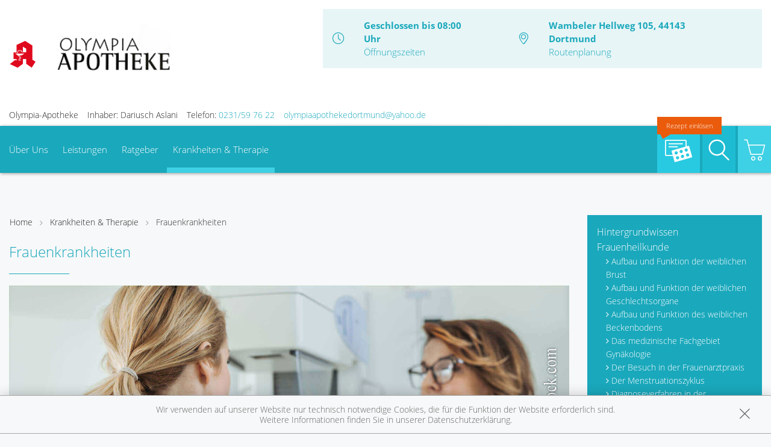

--- FILE ---
content_type: text/css; charset=utf-8
request_url: https://premiumsite.apocdn.net/pw/build/theme/wellness/blue.a4d8781c.css
body_size: 35928
content:
@charset "UTF-8";
/*! normalize.css v3.0.2 | MIT License | git.io/normalize */html{-ms-text-size-adjust:100%;-webkit-text-size-adjust:100%;font-family:sans-serif}article,aside,details,figcaption,figure,footer,header,hgroup,main,menu,nav,section,summary{display:block}audio,canvas,progress,video{display:inline-block;vertical-align:baseline}audio:not([controls]){display:none;height:0}[hidden],template{display:none}a{background-color:transparent}a:active,a:hover{outline:0}abbr[title]{border-bottom:1px dotted}dfn{font-style:italic}h1{font-size:2em;margin:.67em 0}mark{background:#ff0;color:#000}small{font-size:80%}sub,sup{font-size:75%;line-height:0;position:relative;vertical-align:baseline}sup{top:-.5em}sub{bottom:-.25em}img{border:0}svg:not(:root){overflow:hidden}figure{margin:1em 40px}hr{box-sizing:content-box}pre{overflow:auto}code,kbd,pre,samp{font-family:monospace,monospace;font-size:1em}button,input,optgroup,select,textarea{color:inherit;font:inherit;margin:0}button{overflow:visible}button,select{text-transform:none}button,html input[type=button],input[type=reset],input[type=submit]{-webkit-appearance:button;cursor:pointer}button[disabled],html input[disabled]{cursor:default}button::-moz-focus-inner,input::-moz-focus-inner{border:0;padding:0}input{line-height:normal}input[type=checkbox],input[type=radio]{box-sizing:border-box;padding:0}input[type=number]::-webkit-inner-spin-button,input[type=number]::-webkit-outer-spin-button{height:auto}input[type=search]{-webkit-appearance:textfield;box-sizing:content-box}input[type=search]::-webkit-search-cancel-button,input[type=search]::-webkit-search-decoration{-webkit-appearance:none}fieldset{border:1px solid silver;margin:0 2px;padding:.35em .625em .75em}legend{border:0;padding:0}textarea{overflow:auto}optgroup{font-weight:700}table{border-collapse:collapse;border-spacing:0}td,th{padding:0}.u-display-table{display:table!important}.u-display-table-cell{display:table-cell!important;vertical-align:middle!important}.u-display-table-row{display:table-row!important;vertical-align:middle!important}.u-display-inline-block{display:inline-block!important}.u-display-inline{display:inline!important}.u-display-block{display:block!important}.u-hide{display:none!important}.u-m0,.u-mh0,.u-ml0{margin-left:0!important}.u-m0,.u-mh0,.u-mr0{margin-right:0!important}.u-m0,.u-mt0,.u-mv0{margin-top:0!important}.u-m0,.u-mb0,.u-mv0{margin-bottom:0!important}.box,.u-m,.u-mb,.u-mv{margin-bottom:.9375rem!important}.u-m,.u-mt,.u-mv{margin-top:.9375rem!important}.u-m,.u-mh,.u-ml{margin-left:.9375rem!important}.u-m,.u-mh,.u-mr{margin-right:.9375rem!important}.u-mb--double,.u-mh--double,.u-mv--double{margin-bottom:3.75rem!important}.u-mh--double,.u-mt--double,.u-mv--double{margin-top:3.75rem!important}.u-mh--double,.u-ml--double{margin-left:3.75rem!important}.u-mh--double,.u-mr--double{margin-right:3.75rem!important}.u-mb--quart,.u-mh--quart,.u-mv--quart{margin-bottom:7.5rem!important}.u-mh--quart,.u-mt--quart,.u-mv--quart{margin-top:7.5rem!important}.u-mh--quart,.u-ml--quart{margin-left:7.5rem!important}.u-mh--quart,.u-mr--quart{margin-right:7.5rem!important}.u-p,.u-ph,.u-pl{padding-left:.9375rem!important}.u-p,.u-ph,.u-pr{padding-right:.9375rem!important}.u-p,.u-pb,.u-pv{padding-bottom:.9375rem!important}.u-p,.u-pt,.u-pv{padding-top:.9375rem!important}.u-p0,.u-ph0,.u-pl0{padding-left:0!important}.u-p0,.u-ph0,.u-pr0{padding-right:0!important}.u-pt0{padding-top:0!important}.u-p0,.u-pb0,.u-pv0{padding-bottom:0!important}.u-p--double,.u-ph--double,.u-pl--double{padding-left:1.875rem!important}.u-p--double,.u-ph--double,.u-pr--double{padding-right:1.875rem!important}.u-p--double,.u-pb--double,.u-pv--double{padding-bottom:1.875rem!important}.u-p--double,.u-pt--double,.u-pv--double{padding-top:1.875rem!important}.u-p0--double,.u-ph0--double,.u-pl0--double{padding-left:0!important}.u-p0--double,.u-ph0--double,.u-pr0--double{padding-right:0!important}.u-pt0--double{padding-top:0!important}.u-p0--double,.u-pb0--double,.u-pv0--double{padding-bottom:0!important}.u-p--quart,.u-ph--quart,.u-pl--quart{padding-left:3.75rem!important}.u-p--quart,.u-ph--quart,.u-pr--quart{padding-right:3.75rem!important}.u-p--quart,.u-pb--quart,.u-pv--quart{padding-bottom:3.75rem!important}.u-p--quart,.u-pt--quart,.u-pv--quart{padding-top:3.75rem!important}.u-p0--quart,.u-ph0--quart,.u-pl0--quart{padding-left:0!important}.u-p0--quart,.u-ph0--quart,.u-pr0--quart{padding-right:0!important}.u-pt0--quart{padding-top:0!important}.u-p0--quart,.u-pb0--quart,.u-pv0--quart{padding-bottom:0!important}.u-position-absolute{position:absolute!important}.u-position-relative{position:relative!important}.u-position-static{position:static!important}.u-position-fixed{position:fixed!important}.u-direction-rtl{direction:rtl!important}.u-direction-ltr{direction:ltr!important}.u-text-left{text-align:left!important}.u-text-right{text-align:right!important}.u-text-center{text-align:center!important}.u-text-decoration-none{text-decoration:none!important}.u-text-decoration-underline{text-decoration:underline!important}.u-vertical-align-middle{vertical-align:middle!important}.u-vertical-align-top{vertical-align:top!important}.u-vertical-align-text-top{vertical-align:text-top!important}.u-vertical-align-bottom{vertical-align:bottom!important}.u-vertical-align-text-bottom{vertical-align:text-bottom!important}.u-float-left{float:left!important}.u-float-right{float:right!important}.u-float-none{float:none!important}.u-color-primary{color:#1aa8bc!important}.u-color-text{color:#222!important}.u-background-color-primary{background-color:#1aa8bc!important}.u-color-primary-accent1{color:#1dbcd2!important}.u-background-color-primary-accent1{background-color:#1dbcd2!important}.u-color-primary-accent2{color:#28cae1!important}.u-background-color-primary-accent2{background-color:#28cae1!important}.u-color-primary-accent3{color:#3ed0e4!important}.u-background-color-primary-accent3{background-color:#3ed0e4!important}.u-color-primary-light{color:#e7f5f6!important}.u-color-white{color:#fff!important}.u-background-color-primary-light{background-color:#e7f5f6!important}.u-width--auto{width:auto!important}.u-width--full{width:100%!important}.u-border0{border:0!important}.u-arrow-before{list-style-type:none}.u-arrow-before:before{content:"\f105";display:inline-block;font:normal normal normal 14px/1 FontAwesome;margin-right:4px}.u-arrow-before--left{list-style-type:none}.u-arrow-before--left:before{content:"\f105";content:"\f104";display:inline-block;font:normal normal normal 14px/1 FontAwesome;margin-right:4px}@media only screen and (max-width:29.375em){.u-display-table\@tiny{display:table!important}.u-display-table-cell\@tiny{display:table-cell!important;vertical-align:middle!important}.u-display-table-row\@tiny{display:table-row!important;vertical-align:middle!important}.u-display-inline-block\@tiny{display:inline-block!important}.u-display-inline\@tiny{display:inline!important}.u-display-block\@tiny{display:block!important}.u-hide\@tiny{display:none!important}.u-m0\@tiny,.u-mh0\@tiny,.u-ml0\@tiny{margin-left:0!important}.u-m0\@tiny,.u-mh0\@tiny,.u-mr0\@tiny{margin-right:0!important}.u-m0\@tiny,.u-mt0\@tiny,.u-mv0\@tiny{margin-top:0!important}.u-m0\@tiny,.u-mb0\@tiny,.u-mv0\@tiny{margin-bottom:0!important}.u-m\@tiny,.u-mb\@tiny,.u-mv\@tiny{margin-bottom:.9375rem!important}.u-m\@tiny,.u-mt\@tiny,.u-mv\@tiny{margin-top:.9375rem!important}.u-m\@tiny,.u-mh\@tiny,.u-ml\@tiny{margin-left:.9375rem!important}.u-m\@tiny,.u-mh\@tiny,.u-mr\@tiny{margin-right:.9375rem!important}.u-mb--double\@tiny,.u-mh--double\@tiny,.u-mv--double\@tiny{margin-bottom:3.75rem!important}.u-mh--double\@tiny,.u-mt--double\@tiny,.u-mv--double\@tiny{margin-top:3.75rem!important}.u-mh--double\@tiny,.u-ml--double\@tiny{margin-left:3.75rem!important}.u-mh--double\@tiny,.u-mr--double\@tiny{margin-right:3.75rem!important}.u-mb--quart\@tiny,.u-mh--quart\@tiny,.u-mv--quart\@tiny{margin-bottom:7.5rem!important}.u-mh--quart\@tiny,.u-mt--quart\@tiny,.u-mv--quart\@tiny{margin-top:7.5rem!important}.u-mh--quart\@tiny,.u-ml--quart\@tiny{margin-left:7.5rem!important}.u-mh--quart\@tiny,.u-mr--quart\@tiny{margin-right:7.5rem!important}.u-p\@tiny,.u-ph\@tiny,.u-pl\@tiny{padding-left:.9375rem!important}.u-p\@tiny,.u-ph\@tiny,.u-pr\@tiny{padding-right:.9375rem!important}.u-p\@tiny,.u-pb\@tiny,.u-pv\@tiny{padding-bottom:.9375rem!important}.u-p\@tiny,.u-pt\@tiny,.u-pv\@tiny{padding-top:.9375rem!important}.u-p0\@tiny,.u-ph0\@tiny,.u-pl0\@tiny{padding-left:0!important}.u-p0\@tiny,.u-ph0\@tiny,.u-pr0\@tiny{padding-right:0!important}.u-pt0\@tiny{padding-top:0!important}.u-p0\@tiny,.u-pb0\@tiny,.u-pv0\@tiny{padding-bottom:0!important}.u-p--double\@tiny,.u-ph--double\@tiny,.u-pl--double\@tiny{padding-left:1.875rem!important}.u-p--double\@tiny,.u-ph--double\@tiny,.u-pr--double\@tiny{padding-right:1.875rem!important}.u-p--double\@tiny,.u-pb--double\@tiny,.u-pv--double\@tiny{padding-bottom:1.875rem!important}.u-p--double\@tiny,.u-pt--double\@tiny,.u-pv--double\@tiny{padding-top:1.875rem!important}.u-p0--double\@tiny,.u-ph0--double\@tiny,.u-pl0--double\@tiny{padding-left:0!important}.u-p0--double\@tiny,.u-ph0--double\@tiny,.u-pr0--double\@tiny{padding-right:0!important}.u-pt0--double\@tiny{padding-top:0!important}.u-p0--double\@tiny,.u-pb0--double\@tiny,.u-pv0--double\@tiny{padding-bottom:0!important}.u-p--quart\@tiny,.u-ph--quart\@tiny,.u-pl--quart\@tiny{padding-left:3.75rem!important}.u-p--quart\@tiny,.u-ph--quart\@tiny,.u-pr--quart\@tiny{padding-right:3.75rem!important}.u-p--quart\@tiny,.u-pb--quart\@tiny,.u-pv--quart\@tiny{padding-bottom:3.75rem!important}.u-p--quart\@tiny,.u-pt--quart\@tiny,.u-pv--quart\@tiny{padding-top:3.75rem!important}.u-p0--quart\@tiny,.u-ph0--quart\@tiny,.u-pl0--quart\@tiny{padding-left:0!important}.u-p0--quart\@tiny,.u-ph0--quart\@tiny,.u-pr0--quart\@tiny{padding-right:0!important}.u-pt0--quart\@tiny{padding-top:0!important}.u-p0--quart\@tiny,.u-pb0--quart\@tiny,.u-pv0--quart\@tiny{padding-bottom:0!important}.u-position-absolute\@tiny{position:absolute!important}.u-position-relative\@tiny{position:relative!important}.u-position-static\@tiny{position:static!important}.u-position-fixed\@tiny{position:fixed!important}.u-direction-rtl\@tiny{direction:rtl!important}.u-direction-ltr\@tiny{direction:ltr!important}.u-text-left\@tiny{text-align:left!important}.u-text-right\@tiny{text-align:right!important}.u-text-center\@tiny{text-align:center!important}.u-text-decoration-none\@tiny{text-decoration:none!important}.u-text-decoration-underline\@tiny{text-decoration:underline!important}.u-vertical-align-middle\@tiny{vertical-align:middle!important}.u-vertical-align-top\@tiny{vertical-align:top!important}.u-vertical-align-text-top\@tiny{vertical-align:text-top!important}.u-vertical-align-bottom\@tiny{vertical-align:bottom!important}.u-vertical-align-text-bottom\@tiny{vertical-align:text-bottom!important}.u-float-left\@tiny{float:left!important}.u-float-right\@tiny{float:right!important}.u-float-none\@tiny{float:none!important}.u-color-primary\@tiny{color:#1aa8bc!important}.u-color-text\@tiny{color:#222!important}.u-background-color-primary\@tiny{background-color:#1aa8bc!important}.u-color-primary-accent1\@tiny{color:#1dbcd2!important}.u-background-color-primary-accent1\@tiny{background-color:#1dbcd2!important}.u-color-primary-accent2\@tiny{color:#28cae1!important}.u-background-color-primary-accent2\@tiny{background-color:#28cae1!important}.u-color-primary-accent3\@tiny{color:#3ed0e4!important}.u-background-color-primary-accent3\@tiny{background-color:#3ed0e4!important}.u-color-primary-light\@tiny{color:#e7f5f6!important}.u-color-white\@tiny{color:#fff!important}.u-background-color-primary-light\@tiny{background-color:#e7f5f6!important}.u-width--auto\@tiny{width:auto!important}.u-width--full\@tiny{width:100%!important}.u-border0\@tiny{border:0!important}.u-arrow-before\@tiny{list-style-type:none}.u-arrow-before\@tiny:before{content:"\f105";display:inline-block;font:normal normal normal 14px/1 FontAwesome;margin-right:4px}.u-arrow-before--left\@tiny{list-style-type:none}.u-arrow-before--left\@tiny:before{content:"\f105";content:"\f104";display:inline-block;font:normal normal normal 14px/1 FontAwesome;margin-right:4px}}@media only screen and (max-width:50em){.u-display-table\@small{display:table!important}.u-display-table-cell\@small{display:table-cell!important;vertical-align:middle!important}.u-display-table-row\@small{display:table-row!important;vertical-align:middle!important}.u-display-inline-block\@small{display:inline-block!important}.u-display-inline\@small{display:inline!important}.u-display-block\@small{display:block!important}.u-hide\@small{display:none!important}.u-m0\@small,.u-mh0\@small,.u-ml0\@small{margin-left:0!important}.u-m0\@small,.u-mh0\@small,.u-mr0\@small{margin-right:0!important}.u-m0\@small,.u-mt0\@small,.u-mv0\@small{margin-top:0!important}.u-m0\@small,.u-mb0\@small,.u-mv0\@small{margin-bottom:0!important}.u-m\@small,.u-mb\@small,.u-mv\@small{margin-bottom:.9375rem!important}.u-m\@small,.u-mt\@small,.u-mv\@small{margin-top:.9375rem!important}.u-m\@small,.u-mh\@small,.u-ml\@small{margin-left:.9375rem!important}.u-m\@small,.u-mh\@small,.u-mr\@small{margin-right:.9375rem!important}.u-mb--double\@small,.u-mh--double\@small,.u-mv--double\@small{margin-bottom:3.75rem!important}.u-mh--double\@small,.u-mt--double\@small,.u-mv--double\@small{margin-top:3.75rem!important}.u-mh--double\@small,.u-ml--double\@small{margin-left:3.75rem!important}.u-mh--double\@small,.u-mr--double\@small{margin-right:3.75rem!important}.u-mb--quart\@small,.u-mh--quart\@small,.u-mv--quart\@small{margin-bottom:7.5rem!important}.u-mh--quart\@small,.u-mt--quart\@small,.u-mv--quart\@small{margin-top:7.5rem!important}.u-mh--quart\@small,.u-ml--quart\@small{margin-left:7.5rem!important}.u-mh--quart\@small,.u-mr--quart\@small{margin-right:7.5rem!important}.u-p\@small,.u-ph\@small,.u-pl\@small{padding-left:.9375rem!important}.u-p\@small,.u-ph\@small,.u-pr\@small{padding-right:.9375rem!important}.u-p\@small,.u-pb\@small,.u-pv\@small{padding-bottom:.9375rem!important}.u-p\@small,.u-pt\@small,.u-pv\@small{padding-top:.9375rem!important}.u-p0\@small,.u-ph0\@small,.u-pl0\@small{padding-left:0!important}.u-p0\@small,.u-ph0\@small,.u-pr0\@small{padding-right:0!important}.u-pt0\@small{padding-top:0!important}.u-p0\@small,.u-pb0\@small,.u-pv0\@small{padding-bottom:0!important}.u-p--double\@small,.u-ph--double\@small,.u-pl--double\@small{padding-left:1.875rem!important}.u-p--double\@small,.u-ph--double\@small,.u-pr--double\@small{padding-right:1.875rem!important}.u-p--double\@small,.u-pb--double\@small,.u-pv--double\@small{padding-bottom:1.875rem!important}.u-p--double\@small,.u-pt--double\@small,.u-pv--double\@small{padding-top:1.875rem!important}.u-p0--double\@small,.u-ph0--double\@small,.u-pl0--double\@small{padding-left:0!important}.u-p0--double\@small,.u-ph0--double\@small,.u-pr0--double\@small{padding-right:0!important}.u-pt0--double\@small{padding-top:0!important}.u-p0--double\@small,.u-pb0--double\@small,.u-pv0--double\@small{padding-bottom:0!important}.u-p--quart\@small,.u-ph--quart\@small,.u-pl--quart\@small{padding-left:3.75rem!important}.u-p--quart\@small,.u-ph--quart\@small,.u-pr--quart\@small{padding-right:3.75rem!important}.u-p--quart\@small,.u-pb--quart\@small,.u-pv--quart\@small{padding-bottom:3.75rem!important}.u-p--quart\@small,.u-pt--quart\@small,.u-pv--quart\@small{padding-top:3.75rem!important}.u-p0--quart\@small,.u-ph0--quart\@small,.u-pl0--quart\@small{padding-left:0!important}.u-p0--quart\@small,.u-ph0--quart\@small,.u-pr0--quart\@small{padding-right:0!important}.u-pt0--quart\@small{padding-top:0!important}.u-p0--quart\@small,.u-pb0--quart\@small,.u-pv0--quart\@small{padding-bottom:0!important}.u-position-absolute\@small{position:absolute!important}.u-position-relative\@small{position:relative!important}.u-position-static\@small{position:static!important}.u-position-fixed\@small{position:fixed!important}.u-direction-rtl\@small{direction:rtl!important}.u-direction-ltr\@small{direction:ltr!important}.u-text-left\@small{text-align:left!important}.u-text-right\@small{text-align:right!important}.u-text-center\@small{text-align:center!important}.u-text-decoration-none\@small{text-decoration:none!important}.u-text-decoration-underline\@small{text-decoration:underline!important}.u-vertical-align-middle\@small{vertical-align:middle!important}.u-vertical-align-top\@small{vertical-align:top!important}.u-vertical-align-text-top\@small{vertical-align:text-top!important}.u-vertical-align-bottom\@small{vertical-align:bottom!important}.u-vertical-align-text-bottom\@small{vertical-align:text-bottom!important}.u-float-left\@small{float:left!important}.u-float-right\@small{float:right!important}.u-float-none\@small{float:none!important}.u-color-primary\@small{color:#1aa8bc!important}.u-color-text\@small{color:#222!important}.u-background-color-primary\@small{background-color:#1aa8bc!important}.u-color-primary-accent1\@small{color:#1dbcd2!important}.u-background-color-primary-accent1\@small{background-color:#1dbcd2!important}.u-color-primary-accent2\@small{color:#28cae1!important}.u-background-color-primary-accent2\@small{background-color:#28cae1!important}.u-color-primary-accent3\@small{color:#3ed0e4!important}.u-background-color-primary-accent3\@small{background-color:#3ed0e4!important}.u-color-primary-light\@small{color:#e7f5f6!important}.u-color-white\@small{color:#fff!important}.u-background-color-primary-light\@small{background-color:#e7f5f6!important}.u-width--auto\@small{width:auto!important}.u-width--full\@small{width:100%!important}.u-border0\@small{border:0!important}.u-arrow-before\@small{list-style-type:none}.u-arrow-before\@small:before{content:"\f105";display:inline-block;font:normal normal normal 14px/1 FontAwesome;margin-right:4px}.u-arrow-before--left\@small{list-style-type:none}.u-arrow-before--left\@small:before{content:"\f105";content:"\f104";display:inline-block;font:normal normal normal 14px/1 FontAwesome;margin-right:4px}}@media only screen and (min-width:50.0625em) and (max-width:55.625em){.u-display-table\@medium{display:table!important}.u-display-table-cell\@medium{display:table-cell!important;vertical-align:middle!important}.u-display-table-row\@medium{display:table-row!important;vertical-align:middle!important}.u-display-inline-block\@medium{display:inline-block!important}.u-display-inline\@medium{display:inline!important}.u-display-block\@medium{display:block!important}.u-hide\@medium{display:none!important}.u-m0\@medium,.u-mh0\@medium,.u-ml0\@medium{margin-left:0!important}.u-m0\@medium,.u-mh0\@medium,.u-mr0\@medium{margin-right:0!important}.u-m0\@medium,.u-mt0\@medium,.u-mv0\@medium{margin-top:0!important}.u-m0\@medium,.u-mb0\@medium,.u-mv0\@medium{margin-bottom:0!important}.u-m\@medium,.u-mb\@medium,.u-mv\@medium{margin-bottom:.9375rem!important}.u-m\@medium,.u-mt\@medium,.u-mv\@medium{margin-top:.9375rem!important}.u-m\@medium,.u-mh\@medium,.u-ml\@medium{margin-left:.9375rem!important}.u-m\@medium,.u-mh\@medium,.u-mr\@medium{margin-right:.9375rem!important}.u-mb--double\@medium,.u-mh--double\@medium,.u-mv--double\@medium{margin-bottom:3.75rem!important}.u-mh--double\@medium,.u-mt--double\@medium,.u-mv--double\@medium{margin-top:3.75rem!important}.u-mh--double\@medium,.u-ml--double\@medium{margin-left:3.75rem!important}.u-mh--double\@medium,.u-mr--double\@medium{margin-right:3.75rem!important}.u-mb--quart\@medium,.u-mh--quart\@medium,.u-mv--quart\@medium{margin-bottom:7.5rem!important}.u-mh--quart\@medium,.u-mt--quart\@medium,.u-mv--quart\@medium{margin-top:7.5rem!important}.u-mh--quart\@medium,.u-ml--quart\@medium{margin-left:7.5rem!important}.u-mh--quart\@medium,.u-mr--quart\@medium{margin-right:7.5rem!important}.u-p\@medium,.u-ph\@medium,.u-pl\@medium{padding-left:.9375rem!important}.u-p\@medium,.u-ph\@medium,.u-pr\@medium{padding-right:.9375rem!important}.u-p\@medium,.u-pb\@medium,.u-pv\@medium{padding-bottom:.9375rem!important}.u-p\@medium,.u-pt\@medium,.u-pv\@medium{padding-top:.9375rem!important}.u-p0\@medium,.u-ph0\@medium,.u-pl0\@medium{padding-left:0!important}.u-p0\@medium,.u-ph0\@medium,.u-pr0\@medium{padding-right:0!important}.u-pt0\@medium{padding-top:0!important}.u-p0\@medium,.u-pb0\@medium,.u-pv0\@medium{padding-bottom:0!important}.u-p--double\@medium,.u-ph--double\@medium,.u-pl--double\@medium{padding-left:1.875rem!important}.u-p--double\@medium,.u-ph--double\@medium,.u-pr--double\@medium{padding-right:1.875rem!important}.u-p--double\@medium,.u-pb--double\@medium,.u-pv--double\@medium{padding-bottom:1.875rem!important}.u-p--double\@medium,.u-pt--double\@medium,.u-pv--double\@medium{padding-top:1.875rem!important}.u-p0--double\@medium,.u-ph0--double\@medium,.u-pl0--double\@medium{padding-left:0!important}.u-p0--double\@medium,.u-ph0--double\@medium,.u-pr0--double\@medium{padding-right:0!important}.u-pt0--double\@medium{padding-top:0!important}.u-p0--double\@medium,.u-pb0--double\@medium,.u-pv0--double\@medium{padding-bottom:0!important}.u-p--quart\@medium,.u-ph--quart\@medium,.u-pl--quart\@medium{padding-left:3.75rem!important}.u-p--quart\@medium,.u-ph--quart\@medium,.u-pr--quart\@medium{padding-right:3.75rem!important}.u-p--quart\@medium,.u-pb--quart\@medium,.u-pv--quart\@medium{padding-bottom:3.75rem!important}.u-p--quart\@medium,.u-pt--quart\@medium,.u-pv--quart\@medium{padding-top:3.75rem!important}.u-p0--quart\@medium,.u-ph0--quart\@medium,.u-pl0--quart\@medium{padding-left:0!important}.u-p0--quart\@medium,.u-ph0--quart\@medium,.u-pr0--quart\@medium{padding-right:0!important}.u-pt0--quart\@medium{padding-top:0!important}.u-p0--quart\@medium,.u-pb0--quart\@medium,.u-pv0--quart\@medium{padding-bottom:0!important}.u-position-absolute\@medium{position:absolute!important}.u-position-relative\@medium{position:relative!important}.u-position-static\@medium{position:static!important}.u-position-fixed\@medium{position:fixed!important}.u-direction-rtl\@medium{direction:rtl!important}.u-direction-ltr\@medium{direction:ltr!important}.u-text-left\@medium{text-align:left!important}.u-text-right\@medium{text-align:right!important}.u-text-center\@medium{text-align:center!important}.u-text-decoration-none\@medium{text-decoration:none!important}.u-text-decoration-underline\@medium{text-decoration:underline!important}.u-vertical-align-middle\@medium{vertical-align:middle!important}.u-vertical-align-top\@medium{vertical-align:top!important}.u-vertical-align-text-top\@medium{vertical-align:text-top!important}.u-vertical-align-bottom\@medium{vertical-align:bottom!important}.u-vertical-align-text-bottom\@medium{vertical-align:text-bottom!important}.u-float-left\@medium{float:left!important}.u-float-right\@medium{float:right!important}.u-float-none\@medium{float:none!important}.u-color-primary\@medium{color:#1aa8bc!important}.u-color-text\@medium{color:#222!important}.u-background-color-primary\@medium{background-color:#1aa8bc!important}.u-color-primary-accent1\@medium{color:#1dbcd2!important}.u-background-color-primary-accent1\@medium{background-color:#1dbcd2!important}.u-color-primary-accent2\@medium{color:#28cae1!important}.u-background-color-primary-accent2\@medium{background-color:#28cae1!important}.u-color-primary-accent3\@medium{color:#3ed0e4!important}.u-background-color-primary-accent3\@medium{background-color:#3ed0e4!important}.u-color-primary-light\@medium{color:#e7f5f6!important}.u-color-white\@medium{color:#fff!important}.u-background-color-primary-light\@medium{background-color:#e7f5f6!important}.u-width--auto\@medium{width:auto!important}.u-width--full\@medium{width:100%!important}.u-border0\@medium{border:0!important}.u-arrow-before\@medium{list-style-type:none}.u-arrow-before\@medium:before{content:"\f105";display:inline-block;font:normal normal normal 14px/1 FontAwesome;margin-right:4px}.u-arrow-before--left\@medium{list-style-type:none}.u-arrow-before--left\@medium:before{content:"\f105";content:"\f104";display:inline-block;font:normal normal normal 14px/1 FontAwesome;margin-right:4px}}@media only screen and (min-width:50.0625em){.u-display-table\@medium-up{display:table!important}.u-display-table-cell\@medium-up{display:table-cell!important;vertical-align:middle!important}.u-display-table-row\@medium-up{display:table-row!important;vertical-align:middle!important}.u-display-inline-block\@medium-up{display:inline-block!important}.u-display-inline\@medium-up{display:inline!important}.u-display-block\@medium-up{display:block!important}.u-hide\@medium-up{display:none!important}.u-m0\@medium-up,.u-mh0\@medium-up,.u-ml0\@medium-up{margin-left:0!important}.u-m0\@medium-up,.u-mh0\@medium-up,.u-mr0\@medium-up{margin-right:0!important}.u-m0\@medium-up,.u-mt0\@medium-up,.u-mv0\@medium-up{margin-top:0!important}.u-m0\@medium-up,.u-mb0\@medium-up,.u-mv0\@medium-up{margin-bottom:0!important}.u-m\@medium-up,.u-mb\@medium-up,.u-mv\@medium-up{margin-bottom:.9375rem!important}.u-m\@medium-up,.u-mt\@medium-up,.u-mv\@medium-up{margin-top:.9375rem!important}.u-m\@medium-up,.u-mh\@medium-up,.u-ml\@medium-up{margin-left:.9375rem!important}.u-m\@medium-up,.u-mh\@medium-up,.u-mr\@medium-up{margin-right:.9375rem!important}.u-mb--double\@medium-up,.u-mh--double\@medium-up,.u-mv--double\@medium-up{margin-bottom:3.75rem!important}.u-mh--double\@medium-up,.u-mt--double\@medium-up,.u-mv--double\@medium-up{margin-top:3.75rem!important}.u-mh--double\@medium-up,.u-ml--double\@medium-up{margin-left:3.75rem!important}.u-mh--double\@medium-up,.u-mr--double\@medium-up{margin-right:3.75rem!important}.u-mb--quart\@medium-up,.u-mh--quart\@medium-up,.u-mv--quart\@medium-up{margin-bottom:7.5rem!important}.u-mh--quart\@medium-up,.u-mt--quart\@medium-up,.u-mv--quart\@medium-up{margin-top:7.5rem!important}.u-mh--quart\@medium-up,.u-ml--quart\@medium-up{margin-left:7.5rem!important}.u-mh--quart\@medium-up,.u-mr--quart\@medium-up{margin-right:7.5rem!important}.u-p\@medium-up,.u-ph\@medium-up,.u-pl\@medium-up{padding-left:.9375rem!important}.u-p\@medium-up,.u-ph\@medium-up,.u-pr\@medium-up{padding-right:.9375rem!important}.u-p\@medium-up,.u-pb\@medium-up,.u-pv\@medium-up{padding-bottom:.9375rem!important}.u-p\@medium-up,.u-pt\@medium-up,.u-pv\@medium-up{padding-top:.9375rem!important}.u-p0\@medium-up,.u-ph0\@medium-up,.u-pl0\@medium-up{padding-left:0!important}.u-p0\@medium-up,.u-ph0\@medium-up,.u-pr0\@medium-up{padding-right:0!important}.u-pt0\@medium-up{padding-top:0!important}.u-p0\@medium-up,.u-pb0\@medium-up,.u-pv0\@medium-up{padding-bottom:0!important}.u-p--double\@medium-up,.u-ph--double\@medium-up,.u-pl--double\@medium-up{padding-left:1.875rem!important}.u-p--double\@medium-up,.u-ph--double\@medium-up,.u-pr--double\@medium-up{padding-right:1.875rem!important}.u-p--double\@medium-up,.u-pb--double\@medium-up,.u-pv--double\@medium-up{padding-bottom:1.875rem!important}.u-p--double\@medium-up,.u-pt--double\@medium-up,.u-pv--double\@medium-up{padding-top:1.875rem!important}.u-p0--double\@medium-up,.u-ph0--double\@medium-up,.u-pl0--double\@medium-up{padding-left:0!important}.u-p0--double\@medium-up,.u-ph0--double\@medium-up,.u-pr0--double\@medium-up{padding-right:0!important}.u-pt0--double\@medium-up{padding-top:0!important}.u-p0--double\@medium-up,.u-pb0--double\@medium-up,.u-pv0--double\@medium-up{padding-bottom:0!important}.u-p--quart\@medium-up,.u-ph--quart\@medium-up,.u-pl--quart\@medium-up{padding-left:3.75rem!important}.u-p--quart\@medium-up,.u-ph--quart\@medium-up,.u-pr--quart\@medium-up{padding-right:3.75rem!important}.u-p--quart\@medium-up,.u-pb--quart\@medium-up,.u-pv--quart\@medium-up{padding-bottom:3.75rem!important}.u-p--quart\@medium-up,.u-pt--quart\@medium-up,.u-pv--quart\@medium-up{padding-top:3.75rem!important}.u-p0--quart\@medium-up,.u-ph0--quart\@medium-up,.u-pl0--quart\@medium-up{padding-left:0!important}.u-p0--quart\@medium-up,.u-ph0--quart\@medium-up,.u-pr0--quart\@medium-up{padding-right:0!important}.u-pt0--quart\@medium-up{padding-top:0!important}.u-p0--quart\@medium-up,.u-pb0--quart\@medium-up,.u-pv0--quart\@medium-up{padding-bottom:0!important}.u-position-absolute\@medium-up{position:absolute!important}.u-position-relative\@medium-up{position:relative!important}.u-position-static\@medium-up{position:static!important}.u-position-fixed\@medium-up{position:fixed!important}.u-direction-rtl\@medium-up{direction:rtl!important}.u-direction-ltr\@medium-up{direction:ltr!important}.u-text-left\@medium-up{text-align:left!important}.u-text-right\@medium-up{text-align:right!important}.u-text-center\@medium-up{text-align:center!important}.u-text-decoration-none\@medium-up{text-decoration:none!important}.u-text-decoration-underline\@medium-up{text-decoration:underline!important}.u-vertical-align-middle\@medium-up{vertical-align:middle!important}.u-vertical-align-top\@medium-up{vertical-align:top!important}.u-vertical-align-text-top\@medium-up{vertical-align:text-top!important}.u-vertical-align-bottom\@medium-up{vertical-align:bottom!important}.u-vertical-align-text-bottom\@medium-up{vertical-align:text-bottom!important}.u-float-left\@medium-up{float:left!important}.u-float-right\@medium-up{float:right!important}.u-float-none\@medium-up{float:none!important}.u-color-primary\@medium-up{color:#1aa8bc!important}.u-color-text\@medium-up{color:#222!important}.u-background-color-primary\@medium-up{background-color:#1aa8bc!important}.u-color-primary-accent1\@medium-up{color:#1dbcd2!important}.u-background-color-primary-accent1\@medium-up{background-color:#1dbcd2!important}.u-color-primary-accent2\@medium-up{color:#28cae1!important}.u-background-color-primary-accent2\@medium-up{background-color:#28cae1!important}.u-color-primary-accent3\@medium-up{color:#3ed0e4!important}.u-background-color-primary-accent3\@medium-up{background-color:#3ed0e4!important}.u-color-primary-light\@medium-up{color:#e7f5f6!important}.u-color-white\@medium-up{color:#fff!important}.u-background-color-primary-light\@medium-up{background-color:#e7f5f6!important}.u-width--auto\@medium-up{width:auto!important}.u-width--full\@medium-up{width:100%!important}.u-border0\@medium-up{border:0!important}.u-arrow-before\@medium-up{list-style-type:none}.u-arrow-before\@medium-up:before{content:"\f105";display:inline-block;font:normal normal normal 14px/1 FontAwesome;margin-right:4px}.u-arrow-before--left\@medium-up{list-style-type:none}.u-arrow-before--left\@medium-up:before{content:"\f105";content:"\f104";display:inline-block;font:normal normal normal 14px/1 FontAwesome;margin-right:4px}}@media only screen and (min-width:55.6875em){.u-display-table\@large-up{display:table!important}.u-display-table-cell\@large-up{display:table-cell!important;vertical-align:middle!important}.u-display-table-row\@large-up{display:table-row!important;vertical-align:middle!important}.u-display-inline-block\@large-up{display:inline-block!important}.u-display-inline\@large-up{display:inline!important}.u-display-block\@large-up{display:block!important}.u-hide\@large-up{display:none!important}.u-m0\@large-up,.u-mh0\@large-up,.u-ml0\@large-up{margin-left:0!important}.u-m0\@large-up,.u-mh0\@large-up,.u-mr0\@large-up{margin-right:0!important}.u-m0\@large-up,.u-mt0\@large-up,.u-mv0\@large-up{margin-top:0!important}.u-m0\@large-up,.u-mb0\@large-up,.u-mv0\@large-up{margin-bottom:0!important}.u-m\@large-up,.u-mb\@large-up,.u-mv\@large-up{margin-bottom:.9375rem!important}.u-m\@large-up,.u-mt\@large-up,.u-mv\@large-up{margin-top:.9375rem!important}.u-m\@large-up,.u-mh\@large-up,.u-ml\@large-up{margin-left:.9375rem!important}.u-m\@large-up,.u-mh\@large-up,.u-mr\@large-up{margin-right:.9375rem!important}.u-mb--double\@large-up,.u-mh--double\@large-up,.u-mv--double\@large-up{margin-bottom:3.75rem!important}.u-mh--double\@large-up,.u-mt--double\@large-up,.u-mv--double\@large-up{margin-top:3.75rem!important}.u-mh--double\@large-up,.u-ml--double\@large-up{margin-left:3.75rem!important}.u-mh--double\@large-up,.u-mr--double\@large-up{margin-right:3.75rem!important}.u-mb--quart\@large-up,.u-mh--quart\@large-up,.u-mv--quart\@large-up{margin-bottom:7.5rem!important}.u-mh--quart\@large-up,.u-mt--quart\@large-up,.u-mv--quart\@large-up{margin-top:7.5rem!important}.u-mh--quart\@large-up,.u-ml--quart\@large-up{margin-left:7.5rem!important}.u-mh--quart\@large-up,.u-mr--quart\@large-up{margin-right:7.5rem!important}.u-p\@large-up,.u-ph\@large-up,.u-pl\@large-up{padding-left:.9375rem!important}.u-p\@large-up,.u-ph\@large-up,.u-pr\@large-up{padding-right:.9375rem!important}.u-p\@large-up,.u-pb\@large-up,.u-pv\@large-up{padding-bottom:.9375rem!important}.u-p\@large-up,.u-pt\@large-up,.u-pv\@large-up{padding-top:.9375rem!important}.u-p0\@large-up,.u-ph0\@large-up,.u-pl0\@large-up{padding-left:0!important}.u-p0\@large-up,.u-ph0\@large-up,.u-pr0\@large-up{padding-right:0!important}.u-pt0\@large-up{padding-top:0!important}.u-p0\@large-up,.u-pb0\@large-up,.u-pv0\@large-up{padding-bottom:0!important}.u-p--double\@large-up,.u-ph--double\@large-up,.u-pl--double\@large-up{padding-left:1.875rem!important}.u-p--double\@large-up,.u-ph--double\@large-up,.u-pr--double\@large-up{padding-right:1.875rem!important}.u-p--double\@large-up,.u-pb--double\@large-up,.u-pv--double\@large-up{padding-bottom:1.875rem!important}.u-p--double\@large-up,.u-pt--double\@large-up,.u-pv--double\@large-up{padding-top:1.875rem!important}.u-p0--double\@large-up,.u-ph0--double\@large-up,.u-pl0--double\@large-up{padding-left:0!important}.u-p0--double\@large-up,.u-ph0--double\@large-up,.u-pr0--double\@large-up{padding-right:0!important}.u-pt0--double\@large-up{padding-top:0!important}.u-p0--double\@large-up,.u-pb0--double\@large-up,.u-pv0--double\@large-up{padding-bottom:0!important}.u-p--quart\@large-up,.u-ph--quart\@large-up,.u-pl--quart\@large-up{padding-left:3.75rem!important}.u-p--quart\@large-up,.u-ph--quart\@large-up,.u-pr--quart\@large-up{padding-right:3.75rem!important}.u-p--quart\@large-up,.u-pb--quart\@large-up,.u-pv--quart\@large-up{padding-bottom:3.75rem!important}.u-p--quart\@large-up,.u-pt--quart\@large-up,.u-pv--quart\@large-up{padding-top:3.75rem!important}.u-p0--quart\@large-up,.u-ph0--quart\@large-up,.u-pl0--quart\@large-up{padding-left:0!important}.u-p0--quart\@large-up,.u-ph0--quart\@large-up,.u-pr0--quart\@large-up{padding-right:0!important}.u-pt0--quart\@large-up{padding-top:0!important}.u-p0--quart\@large-up,.u-pb0--quart\@large-up,.u-pv0--quart\@large-up{padding-bottom:0!important}.u-position-absolute\@large-up{position:absolute!important}.u-position-relative\@large-up{position:relative!important}.u-position-static\@large-up{position:static!important}.u-position-fixed\@large-up{position:fixed!important}.u-direction-rtl\@large-up{direction:rtl!important}.u-direction-ltr\@large-up{direction:ltr!important}.u-text-left\@large-up{text-align:left!important}.u-text-right\@large-up{text-align:right!important}.u-text-center\@large-up{text-align:center!important}.u-text-decoration-none\@large-up{text-decoration:none!important}.u-text-decoration-underline\@large-up{text-decoration:underline!important}.u-vertical-align-middle\@large-up{vertical-align:middle!important}.u-vertical-align-top\@large-up{vertical-align:top!important}.u-vertical-align-text-top\@large-up{vertical-align:text-top!important}.u-vertical-align-bottom\@large-up{vertical-align:bottom!important}.u-vertical-align-text-bottom\@large-up{vertical-align:text-bottom!important}.u-float-left\@large-up{float:left!important}.u-float-right\@large-up{float:right!important}.u-float-none\@large-up{float:none!important}.u-color-primary\@large-up{color:#1aa8bc!important}.u-color-text\@large-up{color:#222!important}.u-background-color-primary\@large-up{background-color:#1aa8bc!important}.u-color-primary-accent1\@large-up{color:#1dbcd2!important}.u-background-color-primary-accent1\@large-up{background-color:#1dbcd2!important}.u-color-primary-accent2\@large-up{color:#28cae1!important}.u-background-color-primary-accent2\@large-up{background-color:#28cae1!important}.u-color-primary-accent3\@large-up{color:#3ed0e4!important}.u-background-color-primary-accent3\@large-up{background-color:#3ed0e4!important}.u-color-primary-light\@large-up{color:#e7f5f6!important}.u-color-white\@large-up{color:#fff!important}.u-background-color-primary-light\@large-up{background-color:#e7f5f6!important}.u-width--auto\@large-up{width:auto!important}.u-width--full\@large-up{width:100%!important}.u-border0\@large-up{border:0!important}.u-arrow-before\@large-up{list-style-type:none}.u-arrow-before\@large-up:before{content:"\f105";display:inline-block;font:normal normal normal 14px/1 FontAwesome;margin-right:4px}.u-arrow-before--left\@large-up{list-style-type:none}.u-arrow-before--left\@large-up:before{content:"\f105";content:"\f104";display:inline-block;font:normal normal normal 14px/1 FontAwesome;margin-right:4px}}.box{background-color:#fff;border:1px solid #ebeef0;font-size:.875rem;height:inherit;position:relative}@media only screen and (min-width:50.0625em){.box .box__body{padding:.9375rem}}.box dl,.box ol,.box p,.box ul{font-size:.875rem}.box--highlight{background-color:#1aa8bc;border-color:#1aa8bc}.box--highlight *,.box--highlight :focus,.box--highlight :hover{color:#fff}meta.foundation-version{font-family:"/5.5.2/"}meta.foundation-mq-small{font-family:"/only screen/";width:0}meta.foundation-mq-small-only{font-family:"/only screen and (max-width: 50em)/";width:0}meta.foundation-mq-medium{font-family:"/only screen and (min-width:50.0625em)/";width:50.0625em}meta.foundation-mq-medium-only{font-family:"/only screen and (min-width:50.0625em) and (max-width:55.625em)/";width:50.0625em}meta.foundation-mq-large{font-family:"/only screen and (min-width:55.6875em)/";width:55.6875em}meta.foundation-mq-large-only{font-family:"/only screen and (min-width:55.6875em) and (max-width:60em)/";width:55.6875em}meta.foundation-mq-xlarge{font-family:"/only screen and (min-width:60.0625em)/";width:60.0625em}meta.foundation-mq-xlarge-only{font-family:"/only screen and (min-width:60.0625em) and (max-width:75em)/";width:60.0625em}meta.foundation-mq-xxlarge{font-family:"/only screen and (min-width:75.0625em)/";width:75.0625em}meta.foundation-data-attribute-namespace{font-family:false}body,html{height:100%}html{box-sizing:border-box}*,:after,:before{box-sizing:inherit}body,html{font-size:100%}body{background:#fff;color:#222;cursor:auto;font-family:Open Sans,sans-serif;font-style:normal;font-weight:300;line-height:1.5;margin:0;padding:0;position:relative}a:hover{cursor:pointer}img{-ms-interpolation-mode:bicubic;height:auto;max-width:100%}#map_canvas embed,#map_canvas img,#map_canvas object,.map_canvas embed,.map_canvas img,.map_canvas object,.mqa-display embed,.mqa-display img,.mqa-display object{max-width:none!important}.left{float:left!important}.right{float:right!important}.clearfix:after,.clearfix:before{content:" ";display:table}.clearfix:after{clear:both}.hide{display:none}.invisible{visibility:hidden}.antialiased{-webkit-font-smoothing:antialiased;-moz-osx-font-smoothing:grayscale}img{display:inline-block;vertical-align:middle}textarea{height:auto;min-height:50px}.row,select{width:100%}.row{margin:0 auto;max-width:62.5rem}.row:after,.row:before{content:" ";display:table}.row:after{clear:both}.row.collapse>.column,.row.collapse>.columns{padding-left:0;padding-right:0}.row.collapse .row{margin-left:0;margin-right:0}.row .row{margin:0 -.9375rem;max-width:none;width:auto}.row .row:after,.row .row:before{content:" ";display:table}.row .row:after{clear:both}.row .row.collapse{margin:0;max-width:none;width:auto}.row .row.collapse:after,.row .row.collapse:before{content:" ";display:table}.row .row.collapse:after{clear:both}.column,.columns{float:left;padding-left:.9375rem;padding-right:.9375rem;width:100%}.column+.column:last-child,.column+.columns:last-child,.columns+.column:last-child,.columns+.columns:last-child{float:right}.column+.column.end,.column+.columns.end,.columns+.column.end,.columns+.columns.end{float:left}@media only screen{.small-push-0{left:0;position:relative;right:auto}.small-pull-0{left:auto;position:relative;right:0}.small-push-1{left:8.3333333333%;position:relative;right:auto}.small-pull-1{left:auto;position:relative;right:8.3333333333%}.small-push-2{left:16.6666666667%;position:relative;right:auto}.small-pull-2{left:auto;position:relative;right:16.6666666667%}.small-push-3{left:25%;position:relative;right:auto}.small-pull-3{left:auto;position:relative;right:25%}.small-push-4{left:33.3333333333%;position:relative;right:auto}.small-pull-4{left:auto;position:relative;right:33.3333333333%}.small-push-5{left:41.6666666667%;position:relative;right:auto}.small-pull-5{left:auto;position:relative;right:41.6666666667%}.small-push-6{left:50%;position:relative;right:auto}.small-pull-6{left:auto;position:relative;right:50%}.small-push-7{left:58.3333333333%;position:relative;right:auto}.small-pull-7{left:auto;position:relative;right:58.3333333333%}.small-push-8{left:66.6666666667%;position:relative;right:auto}.small-pull-8{left:auto;position:relative;right:66.6666666667%}.small-push-9{left:75%;position:relative;right:auto}.small-pull-9{left:auto;position:relative;right:75%}.small-push-10{left:83.3333333333%;position:relative;right:auto}.small-pull-10{left:auto;position:relative;right:83.3333333333%}.small-push-11{left:91.6666666667%;position:relative;right:auto}.small-pull-11{left:auto;position:relative;right:91.6666666667%}.column,.columns{float:left;padding-left:.9375rem;padding-right:.9375rem;position:relative}.small-1{width:8.3333333333%}.small-2{width:16.6666666667%}.small-3{width:25%}.small-4{width:33.3333333333%}.small-5{width:41.6666666667%}.small-6{width:50%}.small-7{width:58.3333333333%}.small-8{width:66.6666666667%}.small-9{width:75%}.small-10{width:83.3333333333%}.small-11{width:91.6666666667%}.small-12{width:100%}.small-offset-0{margin-left:0!important}.small-offset-1{margin-left:8.3333333333%!important}.small-offset-2{margin-left:16.6666666667%!important}.small-offset-3{margin-left:25%!important}.small-offset-4{margin-left:33.3333333333%!important}.small-offset-5{margin-left:41.6666666667%!important}.small-offset-6{margin-left:50%!important}.small-offset-7{margin-left:58.3333333333%!important}.small-offset-8{margin-left:66.6666666667%!important}.small-offset-9{margin-left:75%!important}.small-offset-10{margin-left:83.3333333333%!important}.small-offset-11{margin-left:91.6666666667%!important}.small-reset-order{float:left;left:auto;margin-left:0;margin-right:0;right:auto}.column.small-centered,.columns.small-centered{float:none;margin-left:auto;margin-right:auto}.column.small-uncentered,.columns.small-uncentered{float:left;margin-left:0;margin-right:0}.column.small-centered:last-child,.columns.small-centered:last-child{float:none}.column.small-uncentered:last-child,.columns.small-uncentered:last-child{float:left}.column.small-uncentered.opposite,.columns.small-uncentered.opposite{float:right}.row.small-collapse>.column,.row.small-collapse>.columns{padding-left:0;padding-right:0}.row.small-collapse .row{margin-left:0;margin-right:0}.row.small-uncollapse>.column,.row.small-uncollapse>.columns{float:left;padding-left:.9375rem;padding-right:.9375rem}}@media only screen and (min-width:50.0625em){.medium-push-0{left:0;position:relative;right:auto}.medium-pull-0{left:auto;position:relative;right:0}.medium-push-1{left:8.3333333333%;position:relative;right:auto}.medium-pull-1{left:auto;position:relative;right:8.3333333333%}.medium-push-2{left:16.6666666667%;position:relative;right:auto}.medium-pull-2{left:auto;position:relative;right:16.6666666667%}.medium-push-3{left:25%;position:relative;right:auto}.medium-pull-3{left:auto;position:relative;right:25%}.medium-push-4{left:33.3333333333%;position:relative;right:auto}.medium-pull-4{left:auto;position:relative;right:33.3333333333%}.medium-push-5{left:41.6666666667%;position:relative;right:auto}.medium-pull-5{left:auto;position:relative;right:41.6666666667%}.medium-push-6{left:50%;position:relative;right:auto}.medium-pull-6{left:auto;position:relative;right:50%}.medium-push-7{left:58.3333333333%;position:relative;right:auto}.medium-pull-7{left:auto;position:relative;right:58.3333333333%}.medium-push-8{left:66.6666666667%;position:relative;right:auto}.medium-pull-8{left:auto;position:relative;right:66.6666666667%}.medium-push-9{left:75%;position:relative;right:auto}.medium-pull-9{left:auto;position:relative;right:75%}.medium-push-10{left:83.3333333333%;position:relative;right:auto}.medium-pull-10{left:auto;position:relative;right:83.3333333333%}.medium-push-11{left:91.6666666667%;position:relative;right:auto}.medium-pull-11{left:auto;position:relative;right:91.6666666667%}.column,.columns{float:left;padding-left:.9375rem;padding-right:.9375rem;position:relative}.medium-1{width:8.3333333333%}.medium-2{width:16.6666666667%}.medium-3{width:25%}.medium-4{width:33.3333333333%}.medium-5{width:41.6666666667%}.medium-6{width:50%}.medium-7{width:58.3333333333%}.medium-8{width:66.6666666667%}.medium-9{width:75%}.medium-10{width:83.3333333333%}.medium-11{width:91.6666666667%}.medium-12{width:100%}.medium-offset-0{margin-left:0!important}.medium-offset-1{margin-left:8.3333333333%!important}.medium-offset-2{margin-left:16.6666666667%!important}.medium-offset-3{margin-left:25%!important}.medium-offset-4{margin-left:33.3333333333%!important}.medium-offset-5{margin-left:41.6666666667%!important}.medium-offset-6{margin-left:50%!important}.medium-offset-7{margin-left:58.3333333333%!important}.medium-offset-8{margin-left:66.6666666667%!important}.medium-offset-9{margin-left:75%!important}.medium-offset-10{margin-left:83.3333333333%!important}.medium-offset-11{margin-left:91.6666666667%!important}.medium-reset-order{float:left;left:auto;margin-left:0;margin-right:0;right:auto}.column.medium-centered,.columns.medium-centered{float:none;margin-left:auto;margin-right:auto}.column.medium-uncentered,.columns.medium-uncentered{float:left;margin-left:0;margin-right:0}.column.medium-centered:last-child,.columns.medium-centered:last-child{float:none}.column.medium-uncentered:last-child,.columns.medium-uncentered:last-child{float:left}.column.medium-uncentered.opposite,.columns.medium-uncentered.opposite{float:right}.row.medium-collapse>.column,.row.medium-collapse>.columns{padding-left:0;padding-right:0}.row.medium-collapse .row{margin-left:0;margin-right:0}.row.medium-uncollapse>.column,.row.medium-uncollapse>.columns{float:left;padding-left:.9375rem;padding-right:.9375rem}.push-0{left:0;right:auto}.pull-0,.push-0{position:relative}.pull-0{left:auto;right:0}.push-1{left:8.3333333333%;right:auto}.pull-1,.push-1{position:relative}.pull-1{left:auto;right:8.3333333333%}.push-2{left:16.6666666667%;right:auto}.pull-2,.push-2{position:relative}.pull-2{left:auto;right:16.6666666667%}.push-3{left:25%;right:auto}.pull-3,.push-3{position:relative}.pull-3{left:auto;right:25%}.push-4{left:33.3333333333%;right:auto}.pull-4,.push-4{position:relative}.pull-4{left:auto;right:33.3333333333%}.push-5{left:41.6666666667%;right:auto}.pull-5,.push-5{position:relative}.pull-5{left:auto;right:41.6666666667%}.push-6{left:50%;right:auto}.pull-6,.push-6{position:relative}.pull-6{left:auto;right:50%}.push-7{left:58.3333333333%;right:auto}.pull-7,.push-7{position:relative}.pull-7{left:auto;right:58.3333333333%}.push-8{left:66.6666666667%;right:auto}.pull-8,.push-8{position:relative}.pull-8{left:auto;right:66.6666666667%}.push-9{left:75%;right:auto}.pull-9,.push-9{position:relative}.pull-9{left:auto;right:75%}.push-10{left:83.3333333333%;position:relative;right:auto}.pull-10{left:auto;position:relative;right:83.3333333333%}.push-11{left:91.6666666667%;position:relative;right:auto}.pull-11{left:auto;position:relative;right:91.6666666667%}}@media only screen and (min-width:55.6875em){.large-push-0{left:0;position:relative;right:auto}.large-pull-0{left:auto;position:relative;right:0}.large-push-1{left:8.3333333333%;position:relative;right:auto}.large-pull-1{left:auto;position:relative;right:8.3333333333%}.large-push-2{left:16.6666666667%;position:relative;right:auto}.large-pull-2{left:auto;position:relative;right:16.6666666667%}.large-push-3{left:25%;position:relative;right:auto}.large-pull-3{left:auto;position:relative;right:25%}.large-push-4{left:33.3333333333%;position:relative;right:auto}.large-pull-4{left:auto;position:relative;right:33.3333333333%}.large-push-5{left:41.6666666667%;position:relative;right:auto}.large-pull-5{left:auto;position:relative;right:41.6666666667%}.large-push-6{left:50%;position:relative;right:auto}.large-pull-6{left:auto;position:relative;right:50%}.large-push-7{left:58.3333333333%;position:relative;right:auto}.large-pull-7{left:auto;position:relative;right:58.3333333333%}.large-push-8{left:66.6666666667%;position:relative;right:auto}.large-pull-8{left:auto;position:relative;right:66.6666666667%}.large-push-9{left:75%;position:relative;right:auto}.large-pull-9{left:auto;position:relative;right:75%}.large-push-10{left:83.3333333333%;position:relative;right:auto}.large-pull-10{left:auto;position:relative;right:83.3333333333%}.large-push-11{left:91.6666666667%;position:relative;right:auto}.large-pull-11{left:auto;position:relative;right:91.6666666667%}.column,.columns{float:left;padding-left:.9375rem;padding-right:.9375rem;position:relative}.large-1{width:8.3333333333%}.large-2{width:16.6666666667%}.large-3{width:25%}.large-4{width:33.3333333333%}.large-5{width:41.6666666667%}.large-6{width:50%}.large-7{width:58.3333333333%}.large-8{width:66.6666666667%}.large-9{width:75%}.large-10{width:83.3333333333%}.large-11{width:91.6666666667%}.large-12{width:100%}.large-offset-0{margin-left:0!important}.large-offset-1{margin-left:8.3333333333%!important}.large-offset-2{margin-left:16.6666666667%!important}.large-offset-3{margin-left:25%!important}.large-offset-4{margin-left:33.3333333333%!important}.large-offset-5{margin-left:41.6666666667%!important}.large-offset-6{margin-left:50%!important}.large-offset-7{margin-left:58.3333333333%!important}.large-offset-8{margin-left:66.6666666667%!important}.large-offset-9{margin-left:75%!important}.large-offset-10{margin-left:83.3333333333%!important}.large-offset-11{margin-left:91.6666666667%!important}.large-reset-order{float:left;left:auto;margin-left:0;margin-right:0;right:auto}.column.large-centered,.columns.large-centered{float:none;margin-left:auto;margin-right:auto}.column.large-uncentered,.columns.large-uncentered{float:left;margin-left:0;margin-right:0}.column.large-centered:last-child,.columns.large-centered:last-child{float:none}.column.large-uncentered:last-child,.columns.large-uncentered:last-child{float:left}.column.large-uncentered.opposite,.columns.large-uncentered.opposite{float:right}.row.large-collapse>.column,.row.large-collapse>.columns{padding-left:0;padding-right:0}.row.large-collapse .row{margin-left:0;margin-right:0}.row.large-uncollapse>.column,.row.large-uncollapse>.columns{float:left;padding-left:.9375rem;padding-right:.9375rem}.push-0{left:0;right:auto}.pull-0,.push-0{position:relative}.pull-0{left:auto;right:0}.push-1{left:8.3333333333%;right:auto}.pull-1,.push-1{position:relative}.pull-1{left:auto;right:8.3333333333%}.push-2{left:16.6666666667%;right:auto}.pull-2,.push-2{position:relative}.pull-2{left:auto;right:16.6666666667%}.push-3{left:25%;right:auto}.pull-3,.push-3{position:relative}.pull-3{left:auto;right:25%}.push-4{left:33.3333333333%;right:auto}.pull-4,.push-4{position:relative}.pull-4{left:auto;right:33.3333333333%}.push-5{left:41.6666666667%;right:auto}.pull-5,.push-5{position:relative}.pull-5{left:auto;right:41.6666666667%}.push-6{left:50%;right:auto}.pull-6,.push-6{position:relative}.pull-6{left:auto;right:50%}.push-7{left:58.3333333333%;right:auto}.pull-7,.push-7{position:relative}.pull-7{left:auto;right:58.3333333333%}.push-8{left:66.6666666667%;right:auto}.pull-8,.push-8{position:relative}.pull-8{left:auto;right:66.6666666667%}.push-9{left:75%;right:auto}.pull-9,.push-9{position:relative}.pull-9{left:auto;right:75%}.push-10{left:83.3333333333%;position:relative;right:auto}.pull-10{left:auto;position:relative;right:83.3333333333%}.push-11{left:91.6666666667%;position:relative;right:auto}.pull-11{left:auto;position:relative;right:91.6666666667%}}.accordion{margin-bottom:0}.accordion:after,.accordion:before{content:" ";display:table}.accordion:after{clear:both}.accordion .accordion-navigation,.accordion dd{display:block;margin-bottom:0!important}.accordion .accordion-navigation.active>a,.accordion dd.active>a{background:#19a3b6}.accordion .accordion-navigation>a,.accordion dd>a{background:#1aa8bc;color:#fff;display:block;font-family:Open Sans,sans-serif;font-size:1rem;padding:1rem}.accordion .accordion-navigation>a:hover,.accordion dd>a:hover{background:#19a0b3}.accordion .accordion-navigation>.content,.accordion dd>.content{display:none;padding:.9375rem}.accordion .accordion-navigation>.content.active,.accordion dd>.content.active{background:#fff;display:block}.alert-box{background-color:#1aa8bc;border:1px solid #1690a2;color:#fff;display:block;font-size:.8125rem;font-weight:300;margin-bottom:1.25rem;padding:.875rem 1.5rem .875rem .875rem;position:relative;-webkit-transition:opacity .3s ease-out;transition:opacity .3s ease-out}.alert-box .close{background:inherit;color:#333;font-size:1.375rem;line-height:.9;margin-top:-.6875rem;opacity:.3;padding:0 6px 4px;position:absolute;right:.25rem;top:50%}.alert-box .close:focus,.alert-box .close:hover{opacity:.5}.alert-box.radius{border-radius:3px}.alert-box.round{border-radius:1000px}.alert-box.success{background-color:#43ac6a;border-color:#3a945b;color:#fff}.alert-box.alert{background-color:#d00924;border-color:#b3081f;color:#fff}.alert-box.secondary{background-color:#ea5b0c;border-color:#c94e0a;color:#fff}.alert-box.warning{background-color:#f08a24;border-color:#de770f;color:#fff}.alert-box.info{background-color:#a0d3e8;border-color:#74bfdd;color:#501f04}.alert-box.alert-close{opacity:0}[class*=block-grid-]{display:block;margin:0 -.625rem;padding:0}[class*=block-grid-]:after,[class*=block-grid-]:before{content:" ";display:table}[class*=block-grid-]:after{clear:both}[class*=block-grid-]>li{display:block;float:left;height:auto;padding:0 .625rem 1.25rem}@media only screen{.small-block-grid-1>li{list-style:none;width:100%}.small-block-grid-1>li:nth-of-type(1n){clear:none}.small-block-grid-1>li:nth-of-type(1n+1){clear:both}.small-block-grid-2>li{list-style:none;width:50%}.small-block-grid-2>li:nth-of-type(1n){clear:none}.small-block-grid-2>li:nth-of-type(odd){clear:both}.small-block-grid-3>li{list-style:none;width:33.3333333333%}.small-block-grid-3>li:nth-of-type(1n){clear:none}.small-block-grid-3>li:nth-of-type(3n+1){clear:both}.small-block-grid-4>li{list-style:none;width:25%}.small-block-grid-4>li:nth-of-type(1n){clear:none}.small-block-grid-4>li:nth-of-type(4n+1){clear:both}.small-block-grid-5>li{list-style:none;width:20%}.small-block-grid-5>li:nth-of-type(1n){clear:none}.small-block-grid-5>li:nth-of-type(5n+1){clear:both}.small-block-grid-6>li{list-style:none;width:16.6666666667%}.small-block-grid-6>li:nth-of-type(1n){clear:none}.small-block-grid-6>li:nth-of-type(6n+1){clear:both}.small-block-grid-7>li{list-style:none;width:14.2857142857%}.small-block-grid-7>li:nth-of-type(1n){clear:none}.small-block-grid-7>li:nth-of-type(7n+1){clear:both}.small-block-grid-8>li{list-style:none;width:12.5%}.small-block-grid-8>li:nth-of-type(1n){clear:none}.small-block-grid-8>li:nth-of-type(8n+1){clear:both}.small-block-grid-9>li{list-style:none;width:11.1111111111%}.small-block-grid-9>li:nth-of-type(1n){clear:none}.small-block-grid-9>li:nth-of-type(9n+1){clear:both}.small-block-grid-10>li{list-style:none;width:10%}.small-block-grid-10>li:nth-of-type(1n){clear:none}.small-block-grid-10>li:nth-of-type(10n+1){clear:both}.small-block-grid-11>li{list-style:none;width:9.0909090909%}.small-block-grid-11>li:nth-of-type(1n){clear:none}.small-block-grid-11>li:nth-of-type(11n+1){clear:both}.small-block-grid-12>li{list-style:none;width:8.3333333333%}.small-block-grid-12>li:nth-of-type(1n){clear:none}.small-block-grid-12>li:nth-of-type(12n+1){clear:both}}@media only screen and (min-width:50.0625em){.medium-block-grid-1>li{list-style:none;width:100%}.medium-block-grid-1>li:nth-of-type(1n){clear:none}.medium-block-grid-1>li:nth-of-type(1n+1){clear:both}.medium-block-grid-2>li{list-style:none;width:50%}.medium-block-grid-2>li:nth-of-type(1n){clear:none}.medium-block-grid-2>li:nth-of-type(odd){clear:both}.medium-block-grid-3>li{list-style:none;width:33.3333333333%}.medium-block-grid-3>li:nth-of-type(1n){clear:none}.medium-block-grid-3>li:nth-of-type(3n+1){clear:both}.medium-block-grid-4>li{list-style:none;width:25%}.medium-block-grid-4>li:nth-of-type(1n){clear:none}.medium-block-grid-4>li:nth-of-type(4n+1){clear:both}.medium-block-grid-5>li{list-style:none;width:20%}.medium-block-grid-5>li:nth-of-type(1n){clear:none}.medium-block-grid-5>li:nth-of-type(5n+1){clear:both}.medium-block-grid-6>li{list-style:none;width:16.6666666667%}.medium-block-grid-6>li:nth-of-type(1n){clear:none}.medium-block-grid-6>li:nth-of-type(6n+1){clear:both}.medium-block-grid-7>li{list-style:none;width:14.2857142857%}.medium-block-grid-7>li:nth-of-type(1n){clear:none}.medium-block-grid-7>li:nth-of-type(7n+1){clear:both}.medium-block-grid-8>li{list-style:none;width:12.5%}.medium-block-grid-8>li:nth-of-type(1n){clear:none}.medium-block-grid-8>li:nth-of-type(8n+1){clear:both}.medium-block-grid-9>li{list-style:none;width:11.1111111111%}.medium-block-grid-9>li:nth-of-type(1n){clear:none}.medium-block-grid-9>li:nth-of-type(9n+1){clear:both}.medium-block-grid-10>li{list-style:none;width:10%}.medium-block-grid-10>li:nth-of-type(1n){clear:none}.medium-block-grid-10>li:nth-of-type(10n+1){clear:both}.medium-block-grid-11>li{list-style:none;width:9.0909090909%}.medium-block-grid-11>li:nth-of-type(1n){clear:none}.medium-block-grid-11>li:nth-of-type(11n+1){clear:both}.medium-block-grid-12>li{list-style:none;width:8.3333333333%}.medium-block-grid-12>li:nth-of-type(1n){clear:none}.medium-block-grid-12>li:nth-of-type(12n+1){clear:both}}@media only screen and (min-width:55.6875em){.large-block-grid-1>li{list-style:none;width:100%}.large-block-grid-1>li:nth-of-type(1n){clear:none}.large-block-grid-1>li:nth-of-type(1n+1){clear:both}.large-block-grid-2>li{list-style:none;width:50%}.large-block-grid-2>li:nth-of-type(1n){clear:none}.large-block-grid-2>li:nth-of-type(odd){clear:both}.large-block-grid-3>li{list-style:none;width:33.3333333333%}.large-block-grid-3>li:nth-of-type(1n){clear:none}.large-block-grid-3>li:nth-of-type(3n+1){clear:both}.large-block-grid-4>li{list-style:none;width:25%}.large-block-grid-4>li:nth-of-type(1n){clear:none}.large-block-grid-4>li:nth-of-type(4n+1){clear:both}.large-block-grid-5>li{list-style:none;width:20%}.large-block-grid-5>li:nth-of-type(1n){clear:none}.large-block-grid-5>li:nth-of-type(5n+1){clear:both}.large-block-grid-6>li{list-style:none;width:16.6666666667%}.large-block-grid-6>li:nth-of-type(1n){clear:none}.large-block-grid-6>li:nth-of-type(6n+1){clear:both}.large-block-grid-7>li{list-style:none;width:14.2857142857%}.large-block-grid-7>li:nth-of-type(1n){clear:none}.large-block-grid-7>li:nth-of-type(7n+1){clear:both}.large-block-grid-8>li{list-style:none;width:12.5%}.large-block-grid-8>li:nth-of-type(1n){clear:none}.large-block-grid-8>li:nth-of-type(8n+1){clear:both}.large-block-grid-9>li{list-style:none;width:11.1111111111%}.large-block-grid-9>li:nth-of-type(1n){clear:none}.large-block-grid-9>li:nth-of-type(9n+1){clear:both}.large-block-grid-10>li{list-style:none;width:10%}.large-block-grid-10>li:nth-of-type(1n){clear:none}.large-block-grid-10>li:nth-of-type(10n+1){clear:both}.large-block-grid-11>li{list-style:none;width:9.0909090909%}.large-block-grid-11>li:nth-of-type(1n){clear:none}.large-block-grid-11>li:nth-of-type(11n+1){clear:both}.large-block-grid-12>li{list-style:none;width:8.3333333333%}.large-block-grid-12>li:nth-of-type(1n){clear:none}.large-block-grid-12>li:nth-of-type(12n+1){clear:both}}.breadcrumbs{background-color:transparent;border:1px solid transparent;border-radius:3px;display:block;list-style:none;margin-left:0;overflow:hidden;padding:0}.breadcrumbs>*{color:#222;float:left;font-size:inherit;line-height:inherit;margin:0;text-transform:none}.breadcrumbs>:focus a,.breadcrumbs>:hover a{text-decoration:underline}.breadcrumbs>* a{color:#222}.breadcrumbs>.current,.breadcrumbs>.current a{color:#333;cursor:default}.breadcrumbs>.current:focus,.breadcrumbs>.current:focus a,.breadcrumbs>.current:hover,.breadcrumbs>.current:hover a{text-decoration:none}.breadcrumbs>.unavailable,.breadcrumbs>.unavailable a{color:#999}.breadcrumbs>.unavailable a:focus,.breadcrumbs>.unavailable:focus,.breadcrumbs>.unavailable:hover,.breadcrumbs>.unavailable:hover a{color:#999;cursor:not-allowed;text-decoration:none}.breadcrumbs>:before{color:#aaa;content:"/";margin:0 .75rem;position:relative;top:1px}.breadcrumbs>:first-child:before{content:" ";margin:0}[aria-label=breadcrumbs] [aria-hidden=true]:after{content:"/"}.button,button{-webkit-appearance:none;-moz-appearance:none;background-color:#1aa8bc;border:0 solid #158696;border-radius:0;color:#fff;cursor:pointer;display:inline-block;font-family:Open Sans,sans-serif;font-size:1rem;font-weight:300;line-height:normal;margin:0 0 1.25rem;padding:1rem 2rem 1.0625rem;position:relative;text-align:center;text-decoration:none;-webkit-transition:background-color .3s ease-out;transition:background-color .3s ease-out}.button:focus,.button:hover,button:focus,button:hover{background-color:#158696;color:#fff}.button.secondary,button.secondary{background-color:#ea5b0c;border-color:#bb490a;color:#fff}.button.secondary:focus,.button.secondary:hover,button.secondary:focus,button.secondary:hover{background-color:#bb490a;color:#fff}.button.success,button.success{background-color:#43ac6a;border-color:#368a55;color:#fff}.button.success:focus,.button.success:hover,button.success:focus,button.success:hover{background-color:#368a55;color:#fff}.button.alert,button.alert{background-color:#d00924;border-color:#a6071d;color:#fff}.button.alert:focus,.button.alert:hover,button.alert:focus,button.alert:hover{background-color:#a6071d;color:#fff}.button.warning,button.warning{background-color:#f08a24;border-color:#cf6e0e;color:#fff}.button.warning:focus,.button.warning:hover,button.warning:focus,button.warning:hover{background-color:#cf6e0e;color:#fff}.button.info,button.info{background-color:#a0d3e8;border-color:#61b6d9;color:#333}.button.info:focus,.button.info:hover,button.info:focus,button.info:hover{background-color:#61b6d9;color:#fff}.button.large,button.large{font-size:1.25rem;padding:1.125rem 2.25rem 1.1875rem}.button.small,button.small{font-size:.8125rem;padding:.875rem 1.75rem .9375rem}.button.tiny,button.tiny{font-size:.6875rem;padding:.625rem 1.25rem .6875rem}.button.expand,button.expand{padding-left:0;padding-right:0;width:100%}.button.left-align,button.left-align{text-align:left;text-indent:.75rem}.button.right-align,button.right-align{padding-right:.75rem;text-align:right}.button.radius,button.radius{border-radius:0}.button.round,button.round{border-radius:1000px}.button.disabled,.button[disabled],button.disabled,button[disabled]{background-color:#1aa8bc;border-color:#158696;box-shadow:none;color:#fff;cursor:default;opacity:.7}.button.disabled:focus,.button.disabled:hover,.button[disabled]:focus,.button[disabled]:hover,button.disabled:focus,button.disabled:hover,button[disabled]:focus,button[disabled]:hover{background-color:#158696;background-color:#1aa8bc;color:#fff}.button.disabled.secondary,.button[disabled].secondary,button.disabled.secondary,button[disabled].secondary{background-color:#ea5b0c;border-color:#bb490a;box-shadow:none;color:#fff;cursor:default;opacity:.7}.button.disabled.secondary:focus,.button.disabled.secondary:hover,.button[disabled].secondary:focus,.button[disabled].secondary:hover,button.disabled.secondary:focus,button.disabled.secondary:hover,button[disabled].secondary:focus,button[disabled].secondary:hover{background-color:#bb490a;background-color:#ea5b0c;color:#fff}.button.disabled.success,.button[disabled].success,button.disabled.success,button[disabled].success{background-color:#43ac6a;border-color:#368a55;box-shadow:none;color:#fff;cursor:default;opacity:.7}.button.disabled.success:focus,.button.disabled.success:hover,.button[disabled].success:focus,.button[disabled].success:hover,button.disabled.success:focus,button.disabled.success:hover,button[disabled].success:focus,button[disabled].success:hover{background-color:#368a55;background-color:#43ac6a;color:#fff}.button.disabled.alert,.button[disabled].alert,button.disabled.alert,button[disabled].alert{background-color:#d00924;border-color:#a6071d;box-shadow:none;color:#fff;cursor:default;opacity:.7}.button.disabled.alert:focus,.button.disabled.alert:hover,.button[disabled].alert:focus,.button[disabled].alert:hover,button.disabled.alert:focus,button.disabled.alert:hover,button[disabled].alert:focus,button[disabled].alert:hover{background-color:#a6071d;background-color:#d00924;color:#fff}.button.disabled.warning,.button[disabled].warning,button.disabled.warning,button[disabled].warning{background-color:#f08a24;border-color:#cf6e0e;box-shadow:none;color:#fff;cursor:default;opacity:.7}.button.disabled.warning:focus,.button.disabled.warning:hover,.button[disabled].warning:focus,.button[disabled].warning:hover,button.disabled.warning:focus,button.disabled.warning:hover,button[disabled].warning:focus,button[disabled].warning:hover{background-color:#cf6e0e;background-color:#f08a24;color:#fff}.button.disabled.info,.button[disabled].info,button.disabled.info,button[disabled].info{background-color:#a0d3e8;border-color:#61b6d9;box-shadow:none;color:#333;cursor:default;opacity:.7}.button.disabled.info:focus,.button.disabled.info:hover,.button[disabled].info:focus,.button[disabled].info:hover,button.disabled.info:focus,button.disabled.info:hover,button[disabled].info:focus,button[disabled].info:hover{background-color:#61b6d9;background-color:#a0d3e8;color:#fff}button::-moz-focus-inner{border:0;padding:0}@media only screen and (min-width:50.0625em){.button,button{display:inline-block}}.button-group{left:0;list-style:none;margin:0}.button-group:after,.button-group:before{content:" ";display:table}.button-group:after{clear:both}.button-group.even-2 li{display:inline-block;margin:0 -2px;width:50%}.button-group.even-2 li .button,.button-group.even-2 li>button{border-left:1px solid;border-color:hsla(0,0%,100%,.5)}.button-group.even-2 li:first-child .button,.button-group.even-2 li:first-child button{border-left:0}.button-group.even-2 li .button,.button-group.even-2 li button{width:100%}.button-group.even-3 li{display:inline-block;margin:0 -2px;width:33.3333333333%}.button-group.even-3 li .button,.button-group.even-3 li>button{border-left:1px solid;border-color:hsla(0,0%,100%,.5)}.button-group.even-3 li:first-child .button,.button-group.even-3 li:first-child button{border-left:0}.button-group.even-3 li .button,.button-group.even-3 li button{width:100%}.button-group.even-4 li{display:inline-block;margin:0 -2px;width:25%}.button-group.even-4 li .button,.button-group.even-4 li>button{border-left:1px solid;border-color:hsla(0,0%,100%,.5)}.button-group.even-4 li:first-child .button,.button-group.even-4 li:first-child button{border-left:0}.button-group.even-4 li .button,.button-group.even-4 li button{width:100%}.button-group.even-5 li{display:inline-block;margin:0 -2px;width:20%}.button-group.even-5 li .button,.button-group.even-5 li>button{border-left:1px solid;border-color:hsla(0,0%,100%,.5)}.button-group.even-5 li:first-child .button,.button-group.even-5 li:first-child button{border-left:0}.button-group.even-5 li .button,.button-group.even-5 li button{width:100%}.button-group.even-6 li{display:inline-block;margin:0 -2px;width:16.6666666667%}.button-group.even-6 li .button,.button-group.even-6 li>button{border-left:1px solid;border-color:hsla(0,0%,100%,.5)}.button-group.even-6 li:first-child .button,.button-group.even-6 li:first-child button{border-left:0}.button-group.even-6 li .button,.button-group.even-6 li button{width:100%}.button-group.even-7 li{display:inline-block;margin:0 -2px;width:14.2857142857%}.button-group.even-7 li .button,.button-group.even-7 li>button{border-left:1px solid;border-color:hsla(0,0%,100%,.5)}.button-group.even-7 li:first-child .button,.button-group.even-7 li:first-child button{border-left:0}.button-group.even-7 li .button,.button-group.even-7 li button{width:100%}.button-group.even-8 li{display:inline-block;margin:0 -2px;width:12.5%}.button-group.even-8 li .button,.button-group.even-8 li>button{border-left:1px solid;border-color:hsla(0,0%,100%,.5)}.button-group.even-8 li:first-child .button,.button-group.even-8 li:first-child button{border-left:0}.button-group.even-8 li .button,.button-group.even-8 li button{width:100%}.button-group>li{display:inline-block;margin:0 -2px}.button-group>li .button,.button-group>li>button{border-left:1px solid;border-color:hsla(0,0%,100%,.5)}.button-group>li:first-child .button,.button-group>li:first-child button{border-left:0}.button-group.stack>li{display:block;float:none;margin:0}.button-group.stack>li .button,.button-group.stack>li>button{border-left:1px solid}.button-group.stack>li:first-child .button,.button-group.stack>li:first-child button{border-left:0}.button-group.stack>li .button,.button-group.stack>li>button{border-color:hsla(0,0%,100%,.5);border-left-width:0;border-top:1px solid;display:block;margin:0}.button-group.stack>li>button{width:100%}.button-group.stack>li:first-child .button,.button-group.stack>li:first-child button{border-top:0}.button-group.stack-for-small>li{display:inline-block;margin:0 -2px}.button-group.stack-for-small>li .button,.button-group.stack-for-small>li>button{border-left:1px solid;border-color:hsla(0,0%,100%,.5)}.button-group.stack-for-small>li:first-child .button,.button-group.stack-for-small>li:first-child button{border-left:0}@media only screen and (max-width:50em){.button-group.stack-for-small>li{display:block;margin:0}.button-group.stack-for-small>li .button,.button-group.stack-for-small>li>button{border-left:1px solid}.button-group.stack-for-small>li:first-child .button,.button-group.stack-for-small>li:first-child button{border-left:0}.button-group.stack-for-small>li .button,.button-group.stack-for-small>li>button{border-color:hsla(0,0%,100%,.5);border-left-width:0;border-top:1px solid;display:block;margin:0}.button-group.stack-for-small>li>button{width:100%}.button-group.stack-for-small>li:first-child .button,.button-group.stack-for-small>li:first-child button{border-top:0}}.button-group.radius>*{display:inline-block;margin:0 -2px}.button-group.radius>* .button,.button-group.radius>*>button{border-left:1px solid;border-color:hsla(0,0%,100%,.5)}.button-group.radius>:first-child .button,.button-group.radius>:first-child button{border-left:0}.button-group.radius>*,.button-group.radius>*>.button,.button-group.radius>*>a,.button-group.radius>*>button{border-radius:0}.button-group.radius>:first-child,.button-group.radius>:first-child>.button,.button-group.radius>:first-child>a,.button-group.radius>:first-child>button{-webkit-border-bottom-left-radius:0;border-bottom-left-radius:0;-webkit-border-top-left-radius:0;border-top-left-radius:0}.button-group.radius>:last-child,.button-group.radius>:last-child>.button,.button-group.radius>:last-child>a,.button-group.radius>:last-child>button{-webkit-border-bottom-right-radius:0;border-bottom-right-radius:0;-webkit-border-top-right-radius:0;border-top-right-radius:0}.button-group.radius.stack>*{display:block;margin:0}.button-group.radius.stack>* .button,.button-group.radius.stack>*>button{border-left:1px solid}.button-group.radius.stack>:first-child .button,.button-group.radius.stack>:first-child button{border-left:0}.button-group.radius.stack>* .button,.button-group.radius.stack>*>button{border-color:hsla(0,0%,100%,.5);border-left-width:0;border-top:1px solid;display:block;margin:0}.button-group.radius.stack>*>button{width:100%}.button-group.radius.stack>:first-child .button,.button-group.radius.stack>:first-child button{border-top:0}.button-group.radius.stack>*,.button-group.radius.stack>*>.button,.button-group.radius.stack>*>a,.button-group.radius.stack>*>button{border-radius:0}.button-group.radius.stack>:first-child,.button-group.radius.stack>:first-child>.button,.button-group.radius.stack>:first-child>a,.button-group.radius.stack>:first-child>button{-webkit-top-left-radius:0;-webkit-top-right-radius:0;border-top-left-radius:0;border-top-right-radius:0}.button-group.radius.stack>:last-child,.button-group.radius.stack>:last-child>.button,.button-group.radius.stack>:last-child>a,.button-group.radius.stack>:last-child>button{-webkit-bottom-left-radius:0;-webkit-bottom-right-radius:0;border-bottom-left-radius:0;border-bottom-right-radius:0}@media only screen and (min-width:50.0625em){.button-group.radius.stack-for-small>*{display:inline-block;margin:0 -2px}.button-group.radius.stack-for-small>* .button,.button-group.radius.stack-for-small>*>button{border-left:1px solid;border-color:hsla(0,0%,100%,.5)}.button-group.radius.stack-for-small>:first-child .button,.button-group.radius.stack-for-small>:first-child button{border-left:0}.button-group.radius.stack-for-small>*,.button-group.radius.stack-for-small>*>.button,.button-group.radius.stack-for-small>*>a,.button-group.radius.stack-for-small>*>button{border-radius:0}.button-group.radius.stack-for-small>:first-child,.button-group.radius.stack-for-small>:first-child>.button,.button-group.radius.stack-for-small>:first-child>a,.button-group.radius.stack-for-small>:first-child>button{-webkit-border-bottom-left-radius:0;border-bottom-left-radius:0;-webkit-border-top-left-radius:0;border-top-left-radius:0}.button-group.radius.stack-for-small>:last-child,.button-group.radius.stack-for-small>:last-child>.button,.button-group.radius.stack-for-small>:last-child>a,.button-group.radius.stack-for-small>:last-child>button{-webkit-border-bottom-right-radius:0;border-bottom-right-radius:0;-webkit-border-top-right-radius:0;border-top-right-radius:0}}@media only screen and (max-width:50em){.button-group.radius.stack-for-small>*{display:block;margin:0}.button-group.radius.stack-for-small>* .button,.button-group.radius.stack-for-small>*>button{border-left:1px solid}.button-group.radius.stack-for-small>:first-child .button,.button-group.radius.stack-for-small>:first-child button{border-left:0}.button-group.radius.stack-for-small>* .button,.button-group.radius.stack-for-small>*>button{border-color:hsla(0,0%,100%,.5);border-left-width:0;border-top:1px solid;display:block;margin:0}.button-group.radius.stack-for-small>*>button{width:100%}.button-group.radius.stack-for-small>:first-child .button,.button-group.radius.stack-for-small>:first-child button{border-top:0}.button-group.radius.stack-for-small>*,.button-group.radius.stack-for-small>*>.button,.button-group.radius.stack-for-small>*>a,.button-group.radius.stack-for-small>*>button{border-radius:0}.button-group.radius.stack-for-small>:first-child,.button-group.radius.stack-for-small>:first-child>.button,.button-group.radius.stack-for-small>:first-child>a,.button-group.radius.stack-for-small>:first-child>button{-webkit-top-left-radius:0;-webkit-top-right-radius:0;border-top-left-radius:0;border-top-right-radius:0}.button-group.radius.stack-for-small>:last-child,.button-group.radius.stack-for-small>:last-child>.button,.button-group.radius.stack-for-small>:last-child>a,.button-group.radius.stack-for-small>:last-child>button{-webkit-bottom-left-radius:0;-webkit-bottom-right-radius:0;border-bottom-left-radius:0;border-bottom-right-radius:0}}.button-group.round>*{display:inline-block;margin:0 -2px}.button-group.round>* .button,.button-group.round>*>button{border-left:1px solid;border-color:hsla(0,0%,100%,.5)}.button-group.round>:first-child .button,.button-group.round>:first-child button{border-left:0}.button-group.round>*,.button-group.round>*>.button,.button-group.round>*>a,.button-group.round>*>button{border-radius:0}.button-group.round>:first-child,.button-group.round>:first-child>.button,.button-group.round>:first-child>a,.button-group.round>:first-child>button{-webkit-border-bottom-left-radius:1000px;border-bottom-left-radius:1000px;-webkit-border-top-left-radius:1000px;border-top-left-radius:1000px}.button-group.round>:last-child,.button-group.round>:last-child>.button,.button-group.round>:last-child>a,.button-group.round>:last-child>button{-webkit-border-bottom-right-radius:1000px;border-bottom-right-radius:1000px;-webkit-border-top-right-radius:1000px;border-top-right-radius:1000px}.button-group.round.stack>*{display:block;margin:0}.button-group.round.stack>* .button,.button-group.round.stack>*>button{border-left:1px solid}.button-group.round.stack>:first-child .button,.button-group.round.stack>:first-child button{border-left:0}.button-group.round.stack>* .button,.button-group.round.stack>*>button{border-color:hsla(0,0%,100%,.5);border-left-width:0;border-top:1px solid;display:block;margin:0}.button-group.round.stack>*>button{width:100%}.button-group.round.stack>:first-child .button,.button-group.round.stack>:first-child button{border-top:0}.button-group.round.stack>*,.button-group.round.stack>*>.button,.button-group.round.stack>*>a,.button-group.round.stack>*>button{border-radius:0}.button-group.round.stack>:first-child,.button-group.round.stack>:first-child>.button,.button-group.round.stack>:first-child>a,.button-group.round.stack>:first-child>button{-webkit-top-left-radius:1rem;-webkit-top-right-radius:1rem;border-top-left-radius:1rem;border-top-right-radius:1rem}.button-group.round.stack>:last-child,.button-group.round.stack>:last-child>.button,.button-group.round.stack>:last-child>a,.button-group.round.stack>:last-child>button{-webkit-bottom-left-radius:1rem;-webkit-bottom-right-radius:1rem;border-bottom-left-radius:1rem;border-bottom-right-radius:1rem}@media only screen and (min-width:50.0625em){.button-group.round.stack-for-small>*{display:inline-block;margin:0 -2px}.button-group.round.stack-for-small>* .button,.button-group.round.stack-for-small>*>button{border-left:1px solid;border-color:hsla(0,0%,100%,.5)}.button-group.round.stack-for-small>:first-child .button,.button-group.round.stack-for-small>:first-child button{border-left:0}.button-group.round.stack-for-small>*,.button-group.round.stack-for-small>*>.button,.button-group.round.stack-for-small>*>a,.button-group.round.stack-for-small>*>button{border-radius:0}.button-group.round.stack-for-small>:first-child,.button-group.round.stack-for-small>:first-child>.button,.button-group.round.stack-for-small>:first-child>a,.button-group.round.stack-for-small>:first-child>button{-webkit-border-bottom-left-radius:1000px;border-bottom-left-radius:1000px;-webkit-border-top-left-radius:1000px;border-top-left-radius:1000px}.button-group.round.stack-for-small>:last-child,.button-group.round.stack-for-small>:last-child>.button,.button-group.round.stack-for-small>:last-child>a,.button-group.round.stack-for-small>:last-child>button{-webkit-border-bottom-right-radius:1000px;border-bottom-right-radius:1000px;-webkit-border-top-right-radius:1000px;border-top-right-radius:1000px}}@media only screen and (max-width:50em){.button-group.round.stack-for-small>*{display:block;margin:0}.button-group.round.stack-for-small>* .button,.button-group.round.stack-for-small>*>button{border-left:1px solid}.button-group.round.stack-for-small>:first-child .button,.button-group.round.stack-for-small>:first-child button{border-left:0}.button-group.round.stack-for-small>* .button,.button-group.round.stack-for-small>*>button{border-color:hsla(0,0%,100%,.5);border-left-width:0;border-top:1px solid;display:block;margin:0}.button-group.round.stack-for-small>*>button{width:100%}.button-group.round.stack-for-small>:first-child .button,.button-group.round.stack-for-small>:first-child button{border-top:0}.button-group.round.stack-for-small>*,.button-group.round.stack-for-small>*>.button,.button-group.round.stack-for-small>*>a,.button-group.round.stack-for-small>*>button{border-radius:0}.button-group.round.stack-for-small>:first-child,.button-group.round.stack-for-small>:first-child>.button,.button-group.round.stack-for-small>:first-child>a,.button-group.round.stack-for-small>:first-child>button{-webkit-top-left-radius:1rem;-webkit-top-right-radius:1rem;border-top-left-radius:1rem;border-top-right-radius:1rem}.button-group.round.stack-for-small>:last-child,.button-group.round.stack-for-small>:last-child>.button,.button-group.round.stack-for-small>:last-child>a,.button-group.round.stack-for-small>:last-child>button{-webkit-bottom-left-radius:1rem;-webkit-bottom-right-radius:1rem;border-bottom-left-radius:1rem;border-bottom-right-radius:1rem}}.button-bar:after,.button-bar:before{content:" ";display:table}.button-bar:after{clear:both}.button-bar .button-group{float:left;margin-right:.625rem}.button-bar .button-group div{overflow:hidden}.clearing-thumbs,[data-clearing]{list-style:none;margin-bottom:0;margin-left:0}.clearing-thumbs:after,.clearing-thumbs:before,[data-clearing]:after,[data-clearing]:before{content:" ";display:table}.clearing-thumbs:after,[data-clearing]:after{clear:both}.clearing-thumbs li,[data-clearing] li{float:left;margin-right:10px}.clearing-thumbs[class*=block-grid-] li,[data-clearing][class*=block-grid-] li{margin-right:0}.clearing-blackout{background:#333;height:100%;left:0;position:fixed;top:0;width:100%;z-index:998}.clearing-blackout .clearing-close{display:block}.clearing-container{height:100%;margin:0;overflow:hidden;position:relative;z-index:998}.clearing-touch-label{color:#aaa;font-size:.6em;left:50%;position:absolute;top:50%}.visible-img{height:95%;position:relative}.visible-img img{left:50%;max-height:100%;max-width:100%;position:absolute;top:50%;-webkit-transform:translateY(-50%) translateX(-50%);transform:translateY(-50%) translateX(-50%)}.clearing-caption{background:#333;bottom:0;color:#ccc;font-size:.875em;left:0;line-height:1.3;margin-bottom:0;padding:10px 30px 20px;position:absolute;text-align:center;width:100%}.clearing-close{color:#ccc;display:none;font-size:30px;line-height:1;padding-left:20px;padding-top:10px;z-index:999}.clearing-close:focus,.clearing-close:hover{color:#ccc}.clearing-assembled .clearing-container{height:100%}.clearing-assembled .clearing-container .carousel>ul,.clearing-feature li{display:none}.clearing-feature li.clearing-featured-img{display:block}@media only screen and (min-width:50.0625em){.clearing-main-next,.clearing-main-prev{height:100%;position:absolute;top:0;width:40px}.clearing-main-next>span,.clearing-main-prev>span{border:12px solid;display:block;height:0;position:absolute;top:50%;width:0}.clearing-main-next>span:hover,.clearing-main-prev>span:hover{opacity:.8}.clearing-main-prev{left:0}.clearing-main-prev>span{border-color:transparent #ccc transparent transparent;left:5px}.clearing-main-next{right:0}.clearing-main-next>span{border-color:transparent transparent transparent #ccc}.clearing-main-next.disabled,.clearing-main-prev.disabled{opacity:.3}.clearing-assembled .clearing-container .carousel{background:rgba(51,51,51,.8);height:120px;margin-top:10px;text-align:center}.clearing-assembled .clearing-container .carousel>ul{display:inline-block;float:none;height:100%;position:relative;z-index:999}.clearing-assembled .clearing-container .carousel>ul li{clear:none;cursor:pointer;display:block;float:left;margin-right:0;min-height:inherit;opacity:.4;overflow:hidden;padding:0;position:relative;width:120px}.clearing-assembled .clearing-container .carousel>ul li.fix-height img{height:100%;max-width:none}.clearing-assembled .clearing-container .carousel>ul li a.th{border:none;box-shadow:none;display:block}.clearing-assembled .clearing-container .carousel>ul li img{cursor:pointer!important;width:100%!important}.clearing-assembled .clearing-container .carousel>ul li.visible{opacity:1}.clearing-assembled .clearing-container .carousel>ul li:hover{opacity:.8}.clearing-assembled .clearing-container .visible-img{background:#333;height:85%;overflow:hidden}.clearing-close{padding-left:0;padding-top:0;position:absolute;right:20px;top:10px}}.f-dropdown{background:#fff;border:1px solid #ccc;display:none;font-size:.875rem;height:auto;left:-9999px;list-style:none;margin-left:0;margin-top:2px;max-height:none;max-width:200px;position:absolute;width:100%;z-index:89}.f-dropdown.open{display:block}.f-dropdown>:first-child{margin-top:0}.f-dropdown>:last-child{margin-bottom:0}.f-dropdown:before{border:6px inset transparent;border-bottom:6px solid #fff;left:10px;top:-12px;z-index:89}.f-dropdown:after,.f-dropdown:before{content:"";display:block;height:0;position:absolute;width:0}.f-dropdown:after{border:7px inset transparent;border-bottom:7px solid #ccc;left:9px;top:-14px;z-index:88}.f-dropdown.right:before{left:auto;right:10px}.f-dropdown.right:after{left:auto;right:9px}.f-dropdown.drop-right{background:#fff;border:1px solid #ccc;display:none;font-size:.875rem;height:auto;left:-9999px;list-style:none;margin-left:2px;margin-top:0;max-height:none;max-width:200px;position:absolute;width:100%;z-index:89}.f-dropdown.drop-right.open{display:block}.f-dropdown.drop-right>:first-child{margin-top:0}.f-dropdown.drop-right>:last-child{margin-bottom:0}.f-dropdown.drop-right:before{border:6px inset transparent;border-right:6px solid #fff;left:-12px;top:10px;z-index:89}.f-dropdown.drop-right:after,.f-dropdown.drop-right:before{content:"";display:block;height:0;position:absolute;width:0}.f-dropdown.drop-right:after{border:7px inset transparent;border-right:7px solid #ccc;left:-14px;top:9px;z-index:88}.f-dropdown.drop-left{background:#fff;border:1px solid #ccc;display:none;font-size:.875rem;height:auto;left:-9999px;list-style:none;margin-left:-2px;margin-top:0;max-height:none;max-width:200px;position:absolute;width:100%;z-index:89}.f-dropdown.drop-left.open{display:block}.f-dropdown.drop-left>:first-child{margin-top:0}.f-dropdown.drop-left>:last-child{margin-bottom:0}.f-dropdown.drop-left:before{border:6px inset transparent;border-left:6px solid #fff;right:-12px;top:10px;z-index:89}.f-dropdown.drop-left:after,.f-dropdown.drop-left:before{content:"";display:block;height:0;left:auto;position:absolute;width:0}.f-dropdown.drop-left:after{border:7px inset transparent;border-left:7px solid #ccc;right:-14px;top:9px;z-index:88}.f-dropdown.drop-top{background:#fff;border:1px solid #ccc;display:none;font-size:.875rem;height:auto;left:-9999px;list-style:none;margin-left:0;margin-top:-2px;max-height:none;max-width:200px;position:absolute;width:100%;z-index:89}.f-dropdown.drop-top.open{display:block}.f-dropdown.drop-top>:first-child{margin-top:0}.f-dropdown.drop-top>:last-child{margin-bottom:0}.f-dropdown.drop-top:before{border:6px inset transparent;border-top:6px solid #fff;bottom:-12px;left:10px;z-index:89}.f-dropdown.drop-top:after,.f-dropdown.drop-top:before{content:"";display:block;height:0;position:absolute;right:auto;top:auto;width:0}.f-dropdown.drop-top:after{border:7px inset transparent;border-top:7px solid #ccc;bottom:-14px;left:9px;z-index:88}.f-dropdown li{cursor:pointer;font-size:.875rem;line-height:1.125rem;margin:0}.f-dropdown li:focus,.f-dropdown li:hover{background:#ebeef0}.f-dropdown li.radius{border-radius:3px}.f-dropdown li a{color:#555;display:block;padding:.5rem}.f-dropdown.content{background:#fff;border:1px solid #ccc;display:none;font-size:.875rem;height:auto;left:-9999px;list-style:none;margin-left:0;max-height:none;max-width:200px;padding:1.25rem;position:absolute;width:100%;z-index:89}.f-dropdown.content.open{display:block}.f-dropdown.content>:first-child{margin-top:0}.f-dropdown.content>:last-child{margin-bottom:0}.f-dropdown.tiny{max-width:200px}.f-dropdown.small{max-width:300px}.f-dropdown.medium{max-width:500px}.f-dropdown.large{max-width:800px}.f-dropdown.mega{max-width:100%!important;width:100%!important}.f-dropdown.mega.open{left:0!important}.flex-video{height:0;margin-bottom:1rem;overflow:hidden;padding-bottom:67.5%;padding-top:1.5625rem;position:relative}.flex-video.widescreen{padding-bottom:56.34%}.flex-video.vimeo{padding-top:0}.flex-video embed,.flex-video iframe,.flex-video object,.flex-video video{height:100%;left:0;position:absolute;top:0;width:100%}form{margin:0 0 1rem}form .row .row{margin:0 -.5rem}form .row .row .column,form .row .row .columns{padding:0 .5rem}form .row .row.collapse{margin:0}form .row .row.collapse .column,form .row .row.collapse .columns{padding:0}form .row .row.collapse input{-webkit-border-bottom-right-radius:0;border-bottom-right-radius:0;-webkit-border-top-right-radius:0;border-top-right-radius:0}form .row input.column,form .row input.columns,form .row textarea.column,form .row textarea.columns{padding-left:.5rem}label{color:#4d4d4d;cursor:pointer;display:block;font-size:.875rem;font-weight:300;line-height:1.5;margin-bottom:0}label.right{float:none!important;text-align:right}label.inline{margin:0 0 1rem;padding:.5625rem 0}label small{color:#676767;text-transform:capitalize}.postfix,.prefix{border-style:solid;border-width:1px;display:block;font-size:.875rem;height:2.3125rem;line-height:2.3125rem;overflow:visible;padding-bottom:0;padding-top:0;position:relative;text-align:center;width:100%;z-index:2}.postfix.button{border-color:true}.prefix.button{border:none;padding:0;text-align:center}.prefix.button.radius{border-radius:0;-webkit-border-bottom-left-radius:0;border-bottom-left-radius:0;-webkit-border-top-left-radius:0;border-top-left-radius:0}.postfix.button.radius{border-radius:0;-webkit-border-bottom-right-radius:0;border-bottom-right-radius:0;-webkit-border-top-right-radius:0;border-top-right-radius:0}.prefix.button.round{border-radius:0;-webkit-border-bottom-left-radius:1000px;border-bottom-left-radius:1000px;-webkit-border-top-left-radius:1000px;border-top-left-radius:1000px}.postfix.button.round{border-radius:0;-webkit-border-bottom-right-radius:1000px;border-bottom-right-radius:1000px;-webkit-border-top-right-radius:1000px;border-top-right-radius:1000px}label.prefix,span.prefix{border-right:none}label.postfix,label.prefix,span.postfix,span.prefix{background:#f2f2f2;border-color:#ccc;color:#333}input[type=color],input[type=date],input[type=datetime-local],input[type=datetime],input[type=email],input[type=month],input[type=number],input[type=password],input[type=search],input[type=tel],input[type=text],input[type=time],input[type=url],input[type=week],textarea{-webkit-appearance:none;-moz-appearance:none;background-color:#fff;border:1px solid #909a9c;border-radius:0;box-shadow:none;box-sizing:border-box;color:rgba(0,0,0,.75);display:block;font-family:inherit;font-size:.875rem;height:2.3125rem;margin:0 0 1rem;padding:.5rem;-webkit-transition:border-color .15s linear,background .15s linear;transition:border-color .15s linear,background .15s linear;width:100%}input[type=color]:focus,input[type=date]:focus,input[type=datetime-local]:focus,input[type=datetime]:focus,input[type=email]:focus,input[type=month]:focus,input[type=number]:focus,input[type=password]:focus,input[type=search]:focus,input[type=tel]:focus,input[type=text]:focus,input[type=time]:focus,input[type=url]:focus,input[type=week]:focus,textarea:focus{background:#fafafa;border-color:#869194;outline:none}fieldset[disabled] input[type=color],fieldset[disabled] input[type=date],fieldset[disabled] input[type=datetime-local],fieldset[disabled] input[type=datetime],fieldset[disabled] input[type=email],fieldset[disabled] input[type=month],fieldset[disabled] input[type=number],fieldset[disabled] input[type=password],fieldset[disabled] input[type=search],fieldset[disabled] input[type=tel],fieldset[disabled] input[type=text],fieldset[disabled] input[type=time],fieldset[disabled] input[type=url],fieldset[disabled] input[type=week],fieldset[disabled] textarea,input[type=color]:disabled,input[type=color][disabled],input[type=color][readonly],input[type=date]:disabled,input[type=date][disabled],input[type=date][readonly],input[type=datetime-local]:disabled,input[type=datetime-local][disabled],input[type=datetime-local][readonly],input[type=datetime]:disabled,input[type=datetime][disabled],input[type=datetime][readonly],input[type=email]:disabled,input[type=email][disabled],input[type=email][readonly],input[type=month]:disabled,input[type=month][disabled],input[type=month][readonly],input[type=number]:disabled,input[type=number][disabled],input[type=number][readonly],input[type=password]:disabled,input[type=password][disabled],input[type=password][readonly],input[type=search]:disabled,input[type=search][disabled],input[type=search][readonly],input[type=tel]:disabled,input[type=tel][disabled],input[type=tel][readonly],input[type=text]:disabled,input[type=text][disabled],input[type=text][readonly],input[type=time]:disabled,input[type=time][disabled],input[type=time][readonly],input[type=url]:disabled,input[type=url][disabled],input[type=url][readonly],input[type=week]:disabled,input[type=week][disabled],input[type=week][readonly],textarea:disabled,textarea[disabled],textarea[readonly]{background-color:#ddd;cursor:default}input[type=color].radius,input[type=date].radius,input[type=datetime-local].radius,input[type=datetime].radius,input[type=email].radius,input[type=month].radius,input[type=number].radius,input[type=password].radius,input[type=search].radius,input[type=tel].radius,input[type=text].radius,input[type=time].radius,input[type=url].radius,input[type=week].radius,textarea.radius{border-radius:3px}form .row .prefix-radius.row.collapse button,form .row .prefix-radius.row.collapse input,form .row .prefix-radius.row.collapse select,form .row .prefix-radius.row.collapse textarea{border-radius:0;-webkit-border-bottom-right-radius:0;border-bottom-right-radius:0;-webkit-border-top-right-radius:0;border-top-right-radius:0}form .row .postfix-radius.row.collapse button,form .row .postfix-radius.row.collapse input,form .row .postfix-radius.row.collapse select,form .row .postfix-radius.row.collapse textarea,form .row .prefix-radius.row.collapse .prefix{border-radius:0;-webkit-border-bottom-left-radius:0;border-bottom-left-radius:0;-webkit-border-top-left-radius:0;border-top-left-radius:0}form .row .postfix-radius.row.collapse .postfix{border-radius:0;-webkit-border-bottom-right-radius:0;border-bottom-right-radius:0;-webkit-border-top-right-radius:0;border-top-right-radius:0}form .row .prefix-round.row.collapse button,form .row .prefix-round.row.collapse input,form .row .prefix-round.row.collapse select,form .row .prefix-round.row.collapse textarea{border-radius:0;-webkit-border-bottom-right-radius:1000px;border-bottom-right-radius:1000px;-webkit-border-top-right-radius:1000px;border-top-right-radius:1000px}form .row .postfix-round.row.collapse button,form .row .postfix-round.row.collapse input,form .row .postfix-round.row.collapse select,form .row .postfix-round.row.collapse textarea,form .row .prefix-round.row.collapse .prefix{border-radius:0;-webkit-border-bottom-left-radius:1000px;border-bottom-left-radius:1000px;-webkit-border-top-left-radius:1000px;border-top-left-radius:1000px}form .row .postfix-round.row.collapse .postfix{border-radius:0;-webkit-border-bottom-right-radius:1000px;border-bottom-right-radius:1000px;-webkit-border-top-right-radius:1000px;border-top-right-radius:1000px}input[type=submit]{-webkit-appearance:none;-moz-appearance:none;border-radius:0}textarea[rows]{height:auto}textarea{max-width:100%}::-webkit-input-placeholder{color:#ccc}:-moz-placeholder,::-moz-placeholder{color:#ccc}:-ms-input-placeholder{color:#ccc}select{-webkit-appearance:none!important;-moz-appearance:none!important;background-color:#fafafa;background-image:url([data-uri]);background-position:100%;background-repeat:no-repeat;border:1px solid #909a9c;border-radius:0;color:rgba(0,0,0,.75);font-family:inherit;font-size:.875rem;height:2.3125rem;line-height:normal;padding:.5rem}select::-ms-expand{display:none}select.radius{border-radius:3px}select:hover{background-color:#f3f3f3;border-color:#869194}select:disabled{background-color:#ddd;cursor:default}select[multiple]{height:auto}input[type=checkbox],input[type=file],input[type=radio],select{margin:0 0 1rem}input[type=checkbox]+label,input[type=radio]+label{display:inline-block;margin-bottom:0;margin-left:.5rem;margin-right:1rem;vertical-align:baseline}input[type=file]{width:100%}fieldset{border:1px solid #ddd;margin:1.125rem 0;padding:1.25rem}fieldset legend{background:#fff;font-weight:700;margin:0;padding:0 .1875rem}[data-abide] .error small.error,[data-abide] .error span.error,[data-abide] small.error,[data-abide] span.error{background:#d00924;color:#fff;display:block;font-size:.75rem;font-style:italic;font-weight:300;margin-bottom:1rem;margin-top:-1px;padding:.375rem .5625rem .5625rem}[data-abide] small.error,[data-abide] span.error{display:none}small.error,span.error{background:#d00924;color:#fff;display:block;font-size:.75rem;font-style:italic;font-weight:300;margin-bottom:1rem;margin-top:-1px;padding:.375rem .5625rem .5625rem}.error input,.error select,.error textarea{margin-bottom:0}.error input[type=checkbox],.error input[type=radio]{margin-bottom:1rem}.error label,.error label.error{color:#d00924}.error small.error{background:#d00924;color:#fff;display:block;font-size:.75rem;font-style:italic;font-weight:300;margin-bottom:1rem;margin-top:-1px;padding:.375rem .5625rem .5625rem}.error>label>small{background:transparent;color:#676767;display:inline;font-size:60%;font-style:normal;margin:0;padding:0;text-transform:capitalize}.error span.error-message{display:block}input.error,select.error,textarea.error{margin-bottom:0}label.error{color:#d00924}.icon-bar{background:#333;display:inline-block;font-size:0;width:100%}.icon-bar>*{float:left;text-align:center;width:25%}.icon-bar>*,.icon-bar>* i,.icon-bar>* img{display:block;margin:0 auto}.icon-bar>* i{vertical-align:middle}.icon-bar.label-right>* i,.icon-bar.label-right>* img{display:inline-block;margin:0 .0625rem 0 0}.icon-bar.label-right>* i+label,.icon-bar.label-right>* img+label{margin-top:0}.icon-bar.label-right>* label{display:inline-block}.icon-bar.vertical.label-right>*{text-align:left}.icon-bar.small-vertical,.icon-bar.vertical{height:100%;width:auto}.icon-bar.small-vertical .item,.icon-bar.vertical .item{float:none;margin:auto;width:auto}@media only screen and (min-width:50.0625em){.icon-bar.medium-vertical{height:100%;width:auto}.icon-bar.medium-vertical .item{float:none;margin:auto;width:auto}}@media only screen and (min-width:55.6875em){.icon-bar.large-vertical{height:100%;width:auto}.icon-bar.large-vertical .item{float:none;margin:auto;width:auto}}.icon-bar>*{font-size:1rem;padding:1.25rem}.icon-bar>* i+label,.icon-bar>* img+label{font-size:1rem;margin-top:.0625rem}.icon-bar>* i{font-size:1.875rem}.icon-bar>* img{height:1.875rem;width:1.875rem}.icon-bar>* i,.icon-bar>* label{color:#fff}.icon-bar>a:hover{background:#1aa8bc}.icon-bar>a:hover i,.icon-bar>a:hover label{color:#fff}.icon-bar>a.active{background:#1aa8bc}.icon-bar>a.active i,.icon-bar>a.active label{color:#fff}.icon-bar .item.disabled{pointer-events:none}.icon-bar .item.disabled,.icon-bar .item.disabled>*{cursor:not-allowed;opacity:.7}.icon-bar.two-up .item{width:50%}.icon-bar.two-up.small-vertical .item,.icon-bar.two-up.vertical .item{width:auto}@media only screen and (min-width:50.0625em){.icon-bar.two-up.medium-vertical .item{width:auto}}@media only screen and (min-width:55.6875em){.icon-bar.two-up.large-vertical .item{width:auto}}.icon-bar.three-up .item{width:33.3333%}.icon-bar.three-up.small-vertical .item,.icon-bar.three-up.vertical .item{width:auto}@media only screen and (min-width:50.0625em){.icon-bar.three-up.medium-vertical .item{width:auto}}@media only screen and (min-width:55.6875em){.icon-bar.three-up.large-vertical .item{width:auto}}.icon-bar.four-up .item{width:25%}.icon-bar.four-up.small-vertical .item,.icon-bar.four-up.vertical .item{width:auto}@media only screen and (min-width:50.0625em){.icon-bar.four-up.medium-vertical .item{width:auto}}@media only screen and (min-width:55.6875em){.icon-bar.four-up.large-vertical .item{width:auto}}.icon-bar.five-up .item{width:20%}.icon-bar.five-up.small-vertical .item,.icon-bar.five-up.vertical .item{width:auto}@media only screen and (min-width:50.0625em){.icon-bar.five-up.medium-vertical .item{width:auto}}@media only screen and (min-width:55.6875em){.icon-bar.five-up.large-vertical .item{width:auto}}.icon-bar.six-up .item{width:16.66667%}.icon-bar.six-up.small-vertical .item,.icon-bar.six-up.vertical .item{width:auto}@media only screen and (min-width:50.0625em){.icon-bar.six-up.medium-vertical .item{width:auto}}@media only screen and (min-width:55.6875em){.icon-bar.six-up.large-vertical .item{width:auto}}.icon-bar.seven-up .item{width:14.28571%}.icon-bar.seven-up.small-vertical .item,.icon-bar.seven-up.vertical .item{width:auto}@media only screen and (min-width:50.0625em){.icon-bar.seven-up.medium-vertical .item{width:auto}}@media only screen and (min-width:55.6875em){.icon-bar.seven-up.large-vertical .item{width:auto}}.icon-bar.eight-up .item{width:12.5%}.icon-bar.eight-up.small-vertical .item,.icon-bar.eight-up.vertical .item{width:auto}@media only screen and (min-width:50.0625em){.icon-bar.eight-up.medium-vertical .item{width:auto}}@media only screen and (min-width:55.6875em){.icon-bar.eight-up.large-vertical .item{width:auto}}.inline-list{list-style:none;margin:0 auto 1.0625rem;overflow:hidden;padding:0}.inline-list>li{display:block;float:left;list-style:none;margin-left:1.375rem}.inline-list>li>*{display:block}.label{background-color:#1aa8bc;color:#fff;display:inline-block;font-family:Open Sans,sans-serif;font-size:.6875rem;font-weight:300;line-height:1;margin-bottom:auto;padding:.25rem .5rem;position:relative;text-align:center;text-decoration:none;white-space:nowrap}.label.radius{border-radius:3px}.label.round{border-radius:1000px}.label.alert{background-color:#d00924;color:#fff}.label.warning{background-color:#f08a24;color:#fff}.label.success{background-color:#43ac6a;color:#fff}.label.secondary{background-color:#ea5b0c;color:#fff}.label.info{background-color:#a0d3e8;color:#333}ul.pagination{display:block;margin-left:-.3125rem;min-height:1.5rem}ul.pagination li{color:#222;font-size:.875rem;height:1.5rem;margin-left:.3125rem}ul.pagination li a,ul.pagination li button{background:none;border-radius:3px;color:#222;display:block;font-size:1em;font-weight:400;line-height:inherit;padding:.0625rem .625rem;-webkit-transition:background-color .3s ease-out;transition:background-color .3s ease-out}ul.pagination li a:focus,ul.pagination li button:focus,ul.pagination li:hover a,ul.pagination li:hover button{background:#e6e6e6}ul.pagination li.unavailable a,ul.pagination li.unavailable button{color:#999;cursor:default}ul.pagination li.unavailable a:focus,ul.pagination li.unavailable button:focus,ul.pagination li.unavailable:hover a,ul.pagination li.unavailable:hover button{background:transparent}ul.pagination li.current a,ul.pagination li.current button{background:#1aa8bc;color:#fff;cursor:default;font-weight:700}ul.pagination li.current a:focus,ul.pagination li.current a:hover,ul.pagination li.current button:focus,ul.pagination li.current button:hover{background:#1aa8bc}ul.pagination li{display:block;float:left}.pagination-centered{text-align:center}.pagination-centered ul.pagination li{display:inline-block;float:none}.panel{background:#f2f2f2;border:1px solid #d8d8d8;color:#333;margin-bottom:1.25rem;padding:1.25rem}.panel>:first-child{margin-top:0}.panel>:last-child{margin-bottom:0}.panel dl,.panel h1,.panel h2,.panel h3,.panel h4,.panel h5,.panel h6,.panel li,.panel p{color:#333}.panel h1,.panel h2,.panel h3,.panel h4,.panel h5,.panel h6{line-height:1;margin-bottom:.625rem}.panel h1.subheader,.panel h2.subheader,.panel h3.subheader,.panel h4.subheader,.panel h5.subheader,.panel h6.subheader{line-height:1.4}.panel.callout{background:#effbfd;border:1px solid #d8d8d8;color:#333;margin-bottom:1.25rem;padding:1.25rem}.panel.callout>:first-child{margin-top:0}.panel.callout>:last-child{margin-bottom:0}.panel.callout dl,.panel.callout h1,.panel.callout h2,.panel.callout h3,.panel.callout h4,.panel.callout h5,.panel.callout h6,.panel.callout li,.panel.callout p{color:#333}.panel.callout h1,.panel.callout h2,.panel.callout h3,.panel.callout h4,.panel.callout h5,.panel.callout h6{line-height:1;margin-bottom:.625rem}.panel.callout h1.subheader,.panel.callout h2.subheader,.panel.callout h3.subheader,.panel.callout h4.subheader,.panel.callout h5.subheader,.panel.callout h6.subheader{line-height:1.4}.panel.callout a:not(.button){color:#1aa8bc}.panel.callout a:not(.button):focus,.panel.callout a:not(.button):hover{color:#1690a2}.panel.radius{border-radius:3px}.pricing-table{border:1px solid #ddd;margin-bottom:1.25rem;margin-left:0}.pricing-table *{line-height:1;list-style:none}.pricing-table .title{background-color:#333;color:#ebeef0;font-size:1rem}.pricing-table .price,.pricing-table .title{font-family:Open Sans,sans-serif;font-weight:300;padding:.9375rem 1.25rem;text-align:center}.pricing-table .price{background-color:#f7f8f9;color:#333;font-size:2rem}.pricing-table .description{color:#777;font-size:.75rem;line-height:1.4}.pricing-table .bullet-item,.pricing-table .description{background-color:#fff;border-bottom:1px dotted #ddd;font-weight:300;padding:.9375rem;text-align:center}.pricing-table .bullet-item{color:#333;font-size:.875rem}.pricing-table .cta-button{background-color:#fff;padding:1.25rem 1.25rem 0;text-align:center}.progress{background-color:#f7f8f9;border:1px solid #fff;height:1.5625rem;margin-bottom:.625rem;padding:.125rem}.progress .meter{background:#1aa8bc;display:block;height:100%}.progress.secondary .meter{background:#ea5b0c;display:block;height:100%}.progress.success .meter{background:#43ac6a;display:block;height:100%}.progress.alert .meter{background:#d00924;display:block;height:100%}.progress.radius{border-radius:3px}.progress.radius .meter{border-radius:2px}.progress.round{border-radius:1000px}.progress.round .meter{border-radius:999px}.reveal-modal-bg{background:#000;background:rgba(0,0,0,.45);bottom:0;display:none;left:0;position:fixed;right:0;top:0;z-index:1004}.reveal-modal{background-color:#fff;border:1px solid #666;border-radius:3px;box-shadow:0 0 10px rgba(0,0,0,.4);display:none;left:0;padding:1.875rem;position:absolute;top:0;visibility:hidden;width:100%;z-index:1005}@media only screen and (max-width:50em){.reveal-modal{min-height:100vh}}.reveal-modal .column,.reveal-modal .columns{min-width:0}.reveal-modal>:first-child{margin-top:0}.reveal-modal>:last-child{margin-bottom:0}@media only screen and (min-width:50.0625em){.reveal-modal{left:0;margin:0 auto;max-width:62.5rem;right:0;top:6.25rem;width:80%}}.reveal-modal.radius{border-radius:3px}.reveal-modal.round{border-radius:1000px}.reveal-modal.collapse{padding:0}@media only screen and (min-width:50.0625em){.reveal-modal.tiny{width:30%}.reveal-modal.small,.reveal-modal.tiny{left:0;margin:0 auto;max-width:62.5rem;right:0}.reveal-modal.small{width:40%}.reveal-modal.medium{width:60%}.reveal-modal.large,.reveal-modal.medium{left:0;margin:0 auto;max-width:62.5rem;right:0}.reveal-modal.large{width:70%}.reveal-modal.xlarge{left:0;margin:0 auto;max-width:62.5rem;right:0;width:95%}}.reveal-modal.full{height:100vh;height:100%;left:0;margin-left:0!important;max-width:none!important;min-height:100vh;top:0}@media only screen and (min-width:50.0625em){.reveal-modal.full{left:0;margin:0 auto;max-width:62.5rem;right:0;width:100%}}.reveal-modal.toback{z-index:1003}.reveal-modal .close-reveal-modal{color:#aaa;cursor:pointer;font-size:2.5rem;font-weight:700;line-height:1;position:absolute;right:1.375rem;top:.625rem}.side-nav{display:block;font-family:Open Sans,sans-serif;list-style-position:outside;list-style-type:none;margin:0;padding:.875rem 0}.side-nav li{font-size:.875rem;font-weight:300;margin:0 0 .4375rem}.side-nav li a:not(.button){color:#1aa8bc;display:block;margin:0;padding:.4375rem .875rem}.side-nav li a:not(.button):focus,.side-nav li a:not(.button):hover{background:rgba(0,0,0,.025);color:#49d2e6}.side-nav li a:not(.button):active{color:#49d2e6}.side-nav li.active>a:first-child:not(.button){color:#49d2e6;font-family:Open Sans,sans-serif;font-weight:300}.side-nav li.divider{border-top:1px solid #e6e6e6;height:0;list-style:none;padding:0}.side-nav li.heading{color:#1aa8bc;font-size:.875rem;font-weight:700;text-transform:uppercase}.dropdown.button,button.dropdown{padding-right:3.5625rem;position:relative}.dropdown.button:after,button.dropdown:after{border-color:#fff transparent transparent;border-style:solid;border-width:.375rem;content:"";display:block;height:0;margin-top:-.15625rem;position:absolute;right:1.40625rem;top:50%;width:0}.dropdown.button.tiny,button.dropdown.tiny{padding-right:2.625rem}.dropdown.button.tiny:after,button.dropdown.tiny:after{border-color:#fff transparent transparent;border-width:.375rem;margin-top:-.125rem;right:1.125rem}.dropdown.button.small,button.dropdown.small{padding-right:3.0625rem}.dropdown.button.small:after,button.dropdown.small:after{border-color:#fff transparent transparent;border-width:.4375rem;margin-top:-.15625rem;right:1.3125rem}.dropdown.button.large,button.dropdown.large{padding-right:3.625rem}.dropdown.button.large:after,button.dropdown.large:after{border-color:#fff transparent transparent;border-width:.3125rem;margin-top:-.15625rem;right:1.71875rem}.dropdown.button.secondary:after,button.dropdown.secondary:after{border-color:#333 transparent transparent}.split.button{padding-right:5.0625rem;position:relative}.split.button span{border-left:1px solid;display:block;height:100%;position:absolute;right:0;top:0}.split.button span:after{border-style:inset;content:"";display:block;height:0;left:50%;position:absolute;top:50%;width:0}.split.button span:active{background-color:rgba(0,0,0,.1)}.split.button span{border-left-color:hsla(0,0%,100%,.5);width:3.09375rem}.split.button span:after{border-color:#fff transparent transparent;border-top-style:solid;border-width:.375rem;margin-left:-.375rem;top:48%}.split.button.secondary span{border-left-color:hsla(0,0%,100%,.5)}.split.button.secondary span:after{border-color:#fff transparent transparent}.split.button.alert span,.split.button.success span{border-left-color:hsla(0,0%,100%,.5)}.split.button.tiny{padding-right:3.75rem}.split.button.tiny span{width:2.25rem}.split.button.tiny span:after{border-top-style:solid;border-width:.375rem;margin-left:-.375rem;top:48%}.split.button.small{padding-right:4.375rem}.split.button.small span{width:2.625rem}.split.button.small span:after{border-top-style:solid;border-width:.4375rem;margin-left:-.375rem;top:48%}.split.button.large{padding-right:5.5rem}.split.button.large span{width:3.4375rem}.split.button.large span:after{border-top-style:solid;border-width:.3125rem;margin-left:-.375rem;top:48%}.split.button.expand{padding-left:2rem}.split.button.secondary span:after{border-color:#333 transparent transparent}.split.button.radius span{-webkit-border-bottom-right-radius:3px;border-bottom-right-radius:3px;-webkit-border-top-right-radius:3px;border-top-right-radius:3px}.split.button.round span{-webkit-border-bottom-right-radius:1000px;border-bottom-right-radius:1000px;-webkit-border-top-right-radius:1000px;border-top-right-radius:1000px}.split.button.no-pip span:after,.split.button.no-pip span:before{border-style:none}.split.button.no-pip span>i{display:block;left:50%;margin-left:-.28889em;margin-top:-.48889em;position:absolute;top:50%}.sub-nav{display:block;margin:-.25rem 0 1.125rem;overflow:hidden;padding-top:.25rem;width:auto}.sub-nav dt{text-transform:uppercase}.sub-nav dd,.sub-nav dt,.sub-nav li{color:#999;float:left;font-family:Open Sans,sans-serif;font-size:.875rem;font-weight:300;margin-bottom:0;margin-left:1rem}.sub-nav dd a,.sub-nav dt a,.sub-nav li a{color:#999;padding:.1875rem 1rem;text-decoration:none}.sub-nav dd a:hover,.sub-nav dt a:hover,.sub-nav li a:hover{color:#737373}.sub-nav dd.active a,.sub-nav dt.active a,.sub-nav li.active a{background:#1aa8bc;border-radius:3px;color:#fff;cursor:default;font-weight:300;padding:.1875rem 1rem}.sub-nav dd.active a:hover,.sub-nav dt.active a:hover,.sub-nav li.active a:hover{background:#1690a2}.switch{border:none;margin-bottom:1.5rem;outline:0;padding:0;position:relative;-webkit-user-select:none;-moz-user-select:none;user-select:none}.switch label{cursor:pointer;display:block;margin-bottom:1rem;position:relative;text-indent:100%;-webkit-transition:left .15s ease-out;transition:left .15s ease-out}.switch input{left:10px;opacity:0;padding:0;position:absolute;top:9px}.switch input+label{margin-left:0;margin-right:0}.switch label:after{content:"";display:block;left:.25rem;position:absolute;top:.25rem;-webkit-transform:translateZ(0);transform:translateZ(0);-webkit-transition:left .15s ease-out;transition:left .15s ease-out}.switch label{height:2rem;width:4rem}.switch label:after{height:1.5rem;width:1.5rem}.switch input:checked+label:after{left:2.25rem}.switch label{background:#ddd;color:transparent}.switch label:after{background:#fff}.switch input:checked+label{background:#1aa8bc}.switch.large label{height:2.5rem;width:5rem}.switch.large label:after{height:2rem;width:2rem}.switch.large input:checked+label:after{left:2.75rem}.switch.small label{height:1.75rem;width:3.5rem}.switch.small label:after{height:1.25rem;width:1.25rem}.switch.small input:checked+label:after{left:2rem}.switch.tiny label{height:1.5rem;width:3rem}.switch.tiny label:after{height:1rem;width:1rem}.switch.tiny input:checked+label:after{left:1.75rem}.switch.radius label{border-radius:4px}.switch.radius label:after{border-radius:3px}.switch.round{border-radius:1000px}.switch.round label,.switch.round label:after{border-radius:2rem}table{background:#eeeff1;border:0 solid #ddd;margin-bottom:1.25rem;table-layout:auto}table caption{background:transparent;color:#222;font-size:1rem;font-weight:700}table thead{background:#fff}table thead tr td,table thead tr th{color:#222;font-size:.875rem;font-weight:300;padding:.5rem .625rem .625rem}table tfoot{background:#fff}table tfoot tr td,table tfoot tr th{color:#222;font-size:.875rem;font-weight:300;padding:.5rem .625rem .625rem}table tr td,table tr th{color:#222;font-size:.875rem;padding:.5625rem .625rem;text-align:left}table tr.alt,table tr.even,table tr:nth-of-type(2n){background:#f9f9f9}table tbody tr td,table tbody tr th,table tfoot tr td,table tfoot tr th,table thead tr th,table tr td{display:table-cell;line-height:1.125rem}.tabs{margin-bottom:0!important;margin-left:0}.tabs:after,.tabs:before{content:" ";display:table}.tabs:after{clear:both}.tabs .tab-title,.tabs dd{float:left;list-style:none;margin-bottom:0!important;position:relative}.tabs .tab-title>a,.tabs dd>a{background-color:#f5f5f5;color:#1aa8bc;display:block;font-family:Open Sans,sans-serif;font-size:1rem;padding:1rem 2rem}.tabs .tab-title>a:hover,.tabs dd>a:hover{background-color:#189eb1}.tabs .tab-title.active a,.tabs dd.active a{background-color:#1aa8bc;color:#fff}.tabs.radius .tab:first-child a,.tabs.radius dd:first-child a{-webkit-border-bottom-left-radius:3px;border-bottom-left-radius:3px;-webkit-border-top-left-radius:3px;border-top-left-radius:3px}.tabs.radius .tab:last-child a,.tabs.radius dd:last-child a{-webkit-border-bottom-right-radius:3px;border-bottom-right-radius:3px;-webkit-border-top-right-radius:3px;border-top-right-radius:3px}.tabs.vertical .tab-title,.tabs.vertical dd{display:block;float:none;position:inherit;top:auto}.tabs-content{margin-bottom:1.5rem;width:100%}.tabs-content:after,.tabs-content:before{content:" ";display:table}.tabs-content:after{clear:both}.tabs-content>.content{display:none;float:left;padding:.9375rem 0;width:100%}.tabs-content>.content.active{display:block;float:none}.tabs-content>.content.contained{padding:.9375rem}.tabs-content.vertical{display:block}.tabs-content.vertical>.content{padding:0 .9375rem}@media only screen and (min-width:50.0625em){.tabs.vertical{float:left;margin:0;margin-bottom:1.25rem!important;max-width:20%;width:20%}.tabs-content.vertical{float:left;margin-left:-1px;max-width:80%;padding-left:1rem;width:80%}}.no-js .tabs-content>.content{display:block;float:none}.th{border:4px solid #fff;box-shadow:0 0 0 1px rgba(0,0,0,.2);display:inline-block;line-height:0;max-width:100%;-webkit-transition:all .2s ease-out;transition:all .2s ease-out}.th:focus,.th:hover{box-shadow:0 0 6px 1px rgba(26,168,188,.5)}.th.radius{border-radius:3px}.has-tip{border-bottom:1px dotted #ccc;color:#333;cursor:help;font-weight:700}.has-tip:focus,.has-tip:hover{border-bottom:1px dotted #0c4c55;color:#1aa8bc}.has-tip.tip-left,.has-tip.tip-right{float:none!important}.tooltip{background:#333;color:#fff;display:none;font-size:.875rem;font-weight:300;left:50%;line-height:1.3;max-width:300px;padding:.75rem;position:absolute;width:100%;z-index:1006}.tooltip>.nub{border:5px solid;display:block;height:0;left:5px;pointer-events:none;position:absolute;top:-10px;width:0}.tooltip>.nub.rtl{left:auto;right:5px}.tooltip.radius{border-radius:3px}.tooltip.round{border-radius:1000px}.tooltip.round>.nub{left:2rem}.tooltip.opened{border-bottom:1px dotted #0c4c55!important;color:#1aa8bc!important}.tap-to-close{color:#777;display:block;font-size:.625rem;font-weight:300}@media only screen and (min-width:50.0625em){.tooltip>.nub{border-color:transparent transparent #333;top:-10px}.tooltip.tip-top>.nub{border-color:#333 transparent transparent;bottom:-10px;top:auto}.tooltip.tip-left,.tooltip.tip-right{float:none!important}.tooltip.tip-left>.nub{border-color:transparent transparent transparent #333;left:auto;margin-top:-5px;right:-10px;top:50%}.tooltip.tip-right>.nub{border-color:transparent #333 transparent transparent;left:-10px;margin-top:-5px;right:auto;top:50%}}meta.foundation-mq-topbar{font-family:"/only screen and (min-width:50.0625em)/";width:50.0625em}.contain-to-grid{background:#333;width:100%}.contain-to-grid .top-bar{margin-bottom:0}.fixed{left:0;position:fixed;top:0;width:100%;z-index:99}.fixed.expanded:not(.top-bar){height:auto;max-height:100%;overflow-y:auto;width:100%}.fixed.expanded:not(.top-bar) .title-area{position:fixed;width:100%;z-index:99}.fixed.expanded:not(.top-bar) .top-bar-section{margin-top:2.8125rem;z-index:98}.top-bar{background:#333;height:2.8125rem;line-height:2.8125rem;margin-bottom:0;overflow:hidden;position:relative}.top-bar ul{list-style:none;margin-bottom:0}.top-bar .row{max-width:none}.top-bar form,.top-bar input,.top-bar select{margin-bottom:0}.top-bar input,.top-bar select{font-size:.75rem;height:1.75rem;padding-bottom:.35rem;padding-top:.35rem}.top-bar .button,.top-bar button{font-size:.75rem;margin-bottom:0;padding-bottom:.4125rem;padding-top:.4125rem}@media only screen and (max-width:50em){.top-bar .button,.top-bar button{position:relative;top:-1px}}.top-bar .title-area{margin:0;position:relative}.top-bar .name{font-size:16px;height:2.8125rem;margin:0}.top-bar .name h1,.top-bar .name h2,.top-bar .name h3,.top-bar .name h4,.top-bar .name p,.top-bar .name span{font-size:1.0625rem;line-height:2.8125rem;margin:0}.top-bar .name h1 a,.top-bar .name h2 a,.top-bar .name h3 a,.top-bar .name h4 a,.top-bar .name p a,.top-bar .name span a{color:#fff;display:block;font-weight:300;padding:0 .9375rem;width:75%}.top-bar .toggle-topbar{position:absolute;right:0;top:0}.top-bar .toggle-topbar a{color:#fff;display:block;font-size:.8125rem;font-weight:700;height:2.8125rem;line-height:2.8125rem;padding:0 .9375rem;position:relative;text-transform:uppercase}.top-bar .toggle-topbar.menu-icon{margin-top:-16px;top:50%}.top-bar .toggle-topbar.menu-icon a{color:#fff;height:34px;line-height:33px;padding:0 2.5rem 0 .9375rem;position:relative}.top-bar .toggle-topbar.menu-icon a span:after{box-shadow:0 0 0 1px #fff,0 7px 0 1px #fff,0 14px 0 1px #fff;content:"";display:block;height:0;margin-top:-8px;position:absolute;right:.9375rem;top:50%;width:16px}.top-bar .toggle-topbar.menu-icon a span:hover:after{box-shadow:0 0 0 1px "",0 7px 0 1px "",0 14px 0 1px ""}.top-bar.expanded{background:transparent;height:auto}.top-bar.expanded .title-area{background:#333}.top-bar.expanded .toggle-topbar a{color:#888}.top-bar.expanded .toggle-topbar a span:after{box-shadow:0 0 0 1px #888,0 7px 0 1px #888,0 14px 0 1px #888}@media screen and (-webkit-min-device-pixel-ratio:0){.top-bar.expanded .top-bar-section .dropdown,.top-bar.expanded .top-bar-section .has-dropdown.moved>.dropdown{clip:auto}.top-bar.expanded .top-bar-section .has-dropdown:not(.moved)>ul{padding:0}}.top-bar-section{left:0;position:relative;-webkit-transition:left .3s ease-out;transition:left .3s ease-out;width:auto}.top-bar-section ul{display:block;font-size:16px;height:auto;margin:0;padding:0;width:100%}.top-bar-section .divider,.top-bar-section [role=separator]{border-top:1px solid #1a1a1a;clear:both;height:1px;width:100%}.top-bar-section ul li{background:#333}.top-bar-section ul li>a{color:#fff;display:block;font-family:Open Sans,sans-serif;font-size:.8125rem;font-weight:300;padding:12px 0 12px .9375rem;text-transform:none;width:100%}.top-bar-section ul li>a.button{background-color:#1aa8bc;border-color:#158696;color:#fff;font-size:.8125rem;padding-left:.9375rem;padding-right:.9375rem}.top-bar-section ul li>a.button:focus,.top-bar-section ul li>a.button:hover{background-color:#158696;color:#fff}.top-bar-section ul li>a.button.secondary{background-color:#ea5b0c;border-color:#bb490a;color:#fff}.top-bar-section ul li>a.button.secondary:focus,.top-bar-section ul li>a.button.secondary:hover{background-color:#bb490a;color:#fff}.top-bar-section ul li>a.button.success{background-color:#43ac6a;border-color:#368a55;color:#fff}.top-bar-section ul li>a.button.success:focus,.top-bar-section ul li>a.button.success:hover{background-color:#368a55;color:#fff}.top-bar-section ul li>a.button.alert{background-color:#d00924;border-color:#a6071d;color:#fff}.top-bar-section ul li>a.button.alert:focus,.top-bar-section ul li>a.button.alert:hover{background-color:#a6071d;color:#fff}.top-bar-section ul li>a.button.warning{background-color:#f08a24;border-color:#cf6e0e;color:#fff}.top-bar-section ul li>a.button.warning:focus,.top-bar-section ul li>a.button.warning:hover{background-color:#cf6e0e;color:#fff}.top-bar-section ul li>a.button.info{background-color:#a0d3e8;border-color:#61b6d9;color:#333}.top-bar-section ul li>a.button.info:focus,.top-bar-section ul li>a.button.info:hover{background-color:#61b6d9;color:#fff}.top-bar-section ul li>button{background-color:#1aa8bc;border-color:#158696;color:#fff;font-size:.8125rem;padding-left:.9375rem;padding-right:.9375rem}.top-bar-section ul li>button:focus,.top-bar-section ul li>button:hover{background-color:#158696;color:#fff}.top-bar-section ul li>button.secondary{background-color:#ea5b0c;border-color:#bb490a;color:#fff}.top-bar-section ul li>button.secondary:focus,.top-bar-section ul li>button.secondary:hover{background-color:#bb490a;color:#fff}.top-bar-section ul li>button.success{background-color:#43ac6a;border-color:#368a55;color:#fff}.top-bar-section ul li>button.success:focus,.top-bar-section ul li>button.success:hover{background-color:#368a55;color:#fff}.top-bar-section ul li>button.alert{background-color:#d00924;border-color:#a6071d;color:#fff}.top-bar-section ul li>button.alert:focus,.top-bar-section ul li>button.alert:hover{background-color:#a6071d;color:#fff}.top-bar-section ul li>button.warning{background-color:#f08a24;border-color:#cf6e0e;color:#fff}.top-bar-section ul li>button.warning:focus,.top-bar-section ul li>button.warning:hover{background-color:#cf6e0e;color:#fff}.top-bar-section ul li>button.info{background-color:#a0d3e8;border-color:#61b6d9;color:#333}.top-bar-section ul li>button.info:focus,.top-bar-section ul li>button.info:hover{background-color:#61b6d9;color:#fff}.top-bar-section ul li:hover:not(.has-form)>a{background-color:#555;background:#222;color:#fff}.top-bar-section ul li.active>a{background:#1aa8bc;color:#fff}.top-bar-section ul li.active>a:hover{background:#1690a2;color:#fff}.top-bar-section .has-form{padding:.9375rem}.top-bar-section .has-dropdown{position:relative}.top-bar-section .has-dropdown>a:after{border:5px inset transparent;border-left:5px solid hsla(0,0%,100%,.4);content:"";display:block;height:0;margin-right:.9375rem;margin-top:-4.5px;position:absolute;right:0;top:50%;width:0}.top-bar-section .has-dropdown.moved{position:static}.top-bar-section .has-dropdown.moved>.dropdown{clip:auto;display:block;height:auto;overflow:visible;position:static!important;position:absolute!important;width:auto;width:100%}.top-bar-section .has-dropdown.moved>a:after{display:none}.top-bar-section .dropdown{clip:rect(1px,1px,1px,1px);display:block;height:1px;left:100%;overflow:hidden;padding:0;position:absolute!important;position:absolute;top:0;width:1px;z-index:99}.top-bar-section .dropdown li{height:auto;width:100%}.top-bar-section .dropdown li a{font-weight:300;padding:8px .9375rem}.top-bar-section .dropdown li a.parent-link{font-weight:300}.top-bar-section .dropdown li.parent-link,.top-bar-section .dropdown li.title h5{font-size:1.125rem;margin-bottom:0;margin-top:0}.top-bar-section .dropdown li.parent-link a,.top-bar-section .dropdown li.title h5 a{color:#fff;display:block}.top-bar-section .dropdown li.parent-link a:hover,.top-bar-section .dropdown li.title h5 a:hover{background:none}.top-bar-section .dropdown li.has-form{padding:8px .9375rem}.top-bar-section .dropdown li .button,.top-bar-section .dropdown li button{top:auto}.top-bar-section .dropdown label{color:#777;font-size:.625rem;font-weight:700;margin-bottom:0;padding:8px .9375rem 2px;text-transform:uppercase}.js-generated{display:block}@media only screen and (min-width:50.0625em){.top-bar{background:#333;overflow:visible}.top-bar:after,.top-bar:before{content:" ";display:table}.top-bar:after{clear:both}.top-bar .toggle-topbar{display:none}.top-bar .title-area{float:left}.top-bar .name h1 a,.top-bar .name h2 a,.top-bar .name h3 a,.top-bar .name h4 a,.top-bar .name h5 a,.top-bar .name h6 a{width:auto}.top-bar .button,.top-bar button,.top-bar input,.top-bar select{font-size:.875rem;height:1.75rem;position:relative;top:.53125rem}.top-bar.expanded{background:#333}.contain-to-grid .top-bar{margin:0 auto;max-width:62.5rem}.top-bar-section{left:0!important;-webkit-transition:none 0 0;transition:none 0 0}.top-bar-section ul{display:inline;height:auto!important;width:auto}.top-bar-section ul li{float:left}.top-bar-section ul li .js-generated{display:none}.top-bar-section li.hover>a:not(.button){background-color:#555;background:#222;color:#fff}.top-bar-section li:not(.has-form) a:not(.button){background:#333;line-height:2.8125rem;padding:0 .9375rem}.top-bar-section li:not(.has-form) a:not(.button):hover{background-color:#555;background:#222}.top-bar-section li.active:not(.has-form) a:not(.button){background:#1aa8bc;color:#fff;line-height:2.8125rem;padding:0 .9375rem}.top-bar-section li.active:not(.has-form) a:not(.button):hover{background:#1690a2;color:#fff}.top-bar-section .has-dropdown>a{padding-right:2.1875rem!important}.top-bar-section .has-dropdown>a:after{border:5px inset transparent;border-top:5px solid hsla(0,0%,100%,.4);content:"";display:block;height:0;margin-top:-2.5px;top:1.40625rem;width:0}.top-bar-section .has-dropdown.moved{position:relative}.top-bar-section .has-dropdown.moved>.dropdown{clip:rect(1px,1px,1px,1px);display:block;height:1px;overflow:hidden;position:absolute!important;width:1px}.top-bar-section .has-dropdown.hover>.dropdown,.top-bar-section .has-dropdown.not-click:hover>.dropdown,.top-bar-section .has-dropdown>a:focus+.dropdown{clip:auto;display:block;height:auto;overflow:visible;position:static!important;position:absolute!important;width:auto}.top-bar-section .has-dropdown .dropdown li.has-dropdown>a:after{border:none;content:"»";right:5px;top:.1875rem}.top-bar-section .dropdown{background:transparent;left:0;min-width:100%;top:auto}.top-bar-section .dropdown li a{background:#333;color:#fff;line-height:2.8125rem;padding:12px .9375rem;white-space:nowrap}.top-bar-section .dropdown li:not(.has-form):not(.active)>a:not(.button){background:#333;color:#fff}.top-bar-section .dropdown li:not(.has-form):not(.active):hover>a:not(.button){background-color:#555;background:#222;color:#fff}.top-bar-section .dropdown li label{background:#333;white-space:nowrap}.top-bar-section .dropdown li .dropdown{left:100%;top:0}.top-bar-section>ul>.divider,.top-bar-section>ul>[role=separator]{border-bottom:none;border-right:1px solid #4e4e4e;border-top:none;clear:none;height:2.8125rem;width:0}.top-bar-section .has-form{background:#333;height:2.8125rem;padding:0 .9375rem}.top-bar-section .right li .dropdown{left:auto;right:0}.top-bar-section .right li .dropdown li .dropdown{right:100%}.top-bar-section .left li .dropdown{left:0;right:auto}.top-bar-section .left li .dropdown li .dropdown{left:100%}.no-js .top-bar-section ul li:hover>a{background-color:#555;background:#222;color:#fff}.no-js .top-bar-section ul li:active>a{background:#1aa8bc;color:#fff}.no-js .top-bar-section .has-dropdown:hover>.dropdown,.no-js .top-bar-section .has-dropdown>a:focus+.dropdown{clip:auto;display:block;height:auto;overflow:visible;position:static!important;position:absolute!important;width:auto}}.text-left{text-align:left!important}.text-right{text-align:right!important}.text-center{text-align:center!important}.text-justify{text-align:justify!important}@media only screen and (max-width:50em){.small-only-text-left{text-align:left!important}.small-only-text-right{text-align:right!important}.small-only-text-center{text-align:center!important}.small-only-text-justify{text-align:justify!important}}@media only screen{.small-text-left{text-align:left!important}.small-text-right{text-align:right!important}.small-text-center{text-align:center!important}.small-text-justify{text-align:justify!important}}@media only screen and (min-width:50.0625em) and (max-width:55.625em){.medium-only-text-left{text-align:left!important}.medium-only-text-right{text-align:right!important}.medium-only-text-center{text-align:center!important}.medium-only-text-justify{text-align:justify!important}}@media only screen and (min-width:50.0625em){.medium-text-left{text-align:left!important}.medium-text-right{text-align:right!important}.medium-text-center{text-align:center!important}.medium-text-justify{text-align:justify!important}}@media only screen and (min-width:55.6875em) and (max-width:60em){.large-only-text-left{text-align:left!important}.large-only-text-right{text-align:right!important}.large-only-text-center{text-align:center!important}.large-only-text-justify{text-align:justify!important}}@media only screen and (min-width:55.6875em){.large-text-left{text-align:left!important}.large-text-right{text-align:right!important}.large-text-center{text-align:center!important}.large-text-justify{text-align:justify!important}}@media only screen and (min-width:60.0625em) and (max-width:75em){.xlarge-only-text-left{text-align:left!important}.xlarge-only-text-right{text-align:right!important}.xlarge-only-text-center{text-align:center!important}.xlarge-only-text-justify{text-align:justify!important}}@media only screen and (min-width:60.0625em){.xlarge-text-left{text-align:left!important}.xlarge-text-right{text-align:right!important}.xlarge-text-center{text-align:center!important}.xlarge-text-justify{text-align:justify!important}}@media only screen and (min-width:75.0625em) and (max-width:6249999.9375em){.xxlarge-only-text-left{text-align:left!important}.xxlarge-only-text-right{text-align:right!important}.xxlarge-only-text-center{text-align:center!important}.xxlarge-only-text-justify{text-align:justify!important}}@media only screen and (min-width:75.0625em){.xxlarge-text-left{text-align:left!important}.xxlarge-text-right{text-align:right!important}.xxlarge-text-center{text-align:center!important}.xxlarge-text-justify{text-align:justify!important}}blockquote,dd,div,dl,dt,form,h1,h2,h3,h4,h5,h6,li,ol,p,pre,td,th,ul{margin:0;padding:0}a{color:#1aa8bc;line-height:inherit;text-decoration:none}a:focus,a:hover{color:#1690a2}a img{border:none}p{font-family:inherit;font-size:.9375rem;font-weight:300;margin-bottom:1.25rem;text-rendering:optimizeLegibility}p,p.lead{line-height:1.6}p.lead{font-size:1.15625rem}p aside{font-size:.875rem;font-style:italic;line-height:1.35}h1,h2,h3,h4,h5,h6{color:#222;font-family:Open Sans,sans-serif;font-style:normal;font-weight:300;line-height:1.4;margin-bottom:.5rem;margin-top:.2rem;text-rendering:optimizeLegibility}h1 small,h2 small,h3 small,h4 small,h5 small,h6 small{color:#6f6f6f;font-size:.75rem;line-height:0}h1{font-size:.875rem}h2{font-size:.75rem}h3{font-size:.9375rem}h4{font-size:.8125rem}h5,h6{font-size:1rem}.subheader{color:#6f6f6f;font-weight:300;line-height:1.4;margin-bottom:.5rem;margin-top:.2rem}hr{border:solid #ddd;border-width:1px 0 0;clear:both;height:0;margin:1.25rem 0 1.1875rem}em,i{font-style:italic}b,em,i,strong{line-height:inherit}b,strong{font-weight:700}small{font-size:.75rem;line-height:inherit}code{background-color:#fbcdb4;border:1px solid #f9b28b;color:#333;font-family:Consolas,Liberation Mono,Courier,monospace;font-weight:300;padding:.125rem .3125rem .0625rem}dl,ol,ul{font-family:inherit;font-size:.9375rem;line-height:1.6;list-style-position:outside;margin-bottom:1.25rem}ul{margin-left:1.1rem}ul.no-bullet{margin-left:0}ul.no-bullet li ol,ul.no-bullet li ul{list-style:none;margin-bottom:0;margin-left:1.25rem}ul li ol,ul li ul{margin-bottom:0;margin-left:1.25rem}ul.circle li ul,ul.disc li ul,ul.square li ul{list-style:inherit}ul.square{list-style-type:square;margin-left:1.1rem}ul.circle{list-style-type:circle}ul.circle,ul.disc{margin-left:1.1rem}ul.disc{list-style-type:disc}ul.no-bullet{list-style:none}ol{margin-left:1.4rem}ol li ol,ol li ul{margin-bottom:0;margin-left:1.25rem}dl dt{font-weight:700;margin-bottom:.3rem}dl dd{margin-bottom:.75rem}abbr,acronym{color:#222;cursor:help;font-size:90%;text-transform:uppercase}abbr{text-transform:none}abbr[title]{border-bottom:1px dotted #ddd}blockquote{border-left:1px solid #ddd;margin:0 0 1.25rem;padding:.5625rem 1.25rem 0 1.1875rem}blockquote cite{color:#555;display:block;font-size:.8125rem}blockquote cite:before{content:"— "}blockquote cite a,blockquote cite a:visited{color:#555}blockquote,blockquote p{color:#6f6f6f;line-height:1.6}.vcard{border:1px solid #ddd;display:inline-block;margin:0 0 1.25rem;padding:.625rem .75rem}.vcard li{display:block;margin:0}.vcard .fn{font-size:.9375rem}.vcard .fn,.vevent .summary,.vevent abbr{font-weight:700}.vevent abbr{border:none;cursor:default;padding:0 .0625rem;text-decoration:none}@media only screen and (min-width:50.0625em){h1,h2,h3,h4,h5,h6{line-height:1.4}h1{font-size:1.5rem}h2{font-size:1.375rem}h3{font-size:1.25rem}h4{font-size:1.125rem}h5,h6{font-size:1rem}}@media only screen{.hide-for-large,.hide-for-large-only,.hide-for-large-up,.hide-for-medium,.hide-for-medium-only,.hide-for-medium-up,.hide-for-xlarge,.hide-for-xlarge-only,.hide-for-xlarge-up,.hide-for-xxlarge,.hide-for-xxlarge-only,.hide-for-xxlarge-up,.show-for-large-down,.show-for-medium-down,.show-for-small,.show-for-small-down,.show-for-small-only,.show-for-small-up,.show-for-xlarge-down,.show-for-xxlarge-down{display:inherit!important}.hide-for-large-down,.hide-for-medium-down,.hide-for-small,.hide-for-small-down,.hide-for-small-only,.hide-for-small-up,.hide-for-xlarge-down,.hide-for-xxlarge-down,.show-for-large,.show-for-large-only,.show-for-large-up,.show-for-medium,.show-for-medium-only,.show-for-medium-up,.show-for-xlarge,.show-for-xlarge-only,.show-for-xlarge-up,.show-for-xxlarge,.show-for-xxlarge-only,.show-for-xxlarge-up{display:none!important}.hidden-for-large,.hidden-for-large-only,.hidden-for-large-up,.hidden-for-medium,.hidden-for-medium-only,.hidden-for-medium-up,.hidden-for-xlarge,.hidden-for-xlarge-only,.hidden-for-xlarge-up,.hidden-for-xxlarge,.hidden-for-xxlarge-only,.hidden-for-xxlarge-up,.visible-for-large-down,.visible-for-medium-down,.visible-for-small,.visible-for-small-down,.visible-for-small-only,.visible-for-small-up,.visible-for-xlarge-down,.visible-for-xxlarge-down{clip:auto;height:auto;overflow:visible;position:static!important;width:auto}.hidden-for-large-down,.hidden-for-medium-down,.hidden-for-small,.hidden-for-small-down,.hidden-for-small-only,.hidden-for-small-up,.hidden-for-xlarge-down,.hidden-for-xxlarge-down,.visible-for-large,.visible-for-large-only,.visible-for-large-up,.visible-for-medium,.visible-for-medium-only,.visible-for-medium-up,.visible-for-xlarge,.visible-for-xlarge-only,.visible-for-xlarge-up,.visible-for-xxlarge,.visible-for-xxlarge-only,.visible-for-xxlarge-up{clip:rect(1px,1px,1px,1px);height:1px;overflow:hidden;position:absolute!important;width:1px}table.hide-for-large,table.hide-for-large-only,table.hide-for-large-up,table.hide-for-medium,table.hide-for-medium-only,table.hide-for-medium-up,table.hide-for-xlarge,table.hide-for-xlarge-only,table.hide-for-xlarge-up,table.hide-for-xxlarge,table.hide-for-xxlarge-only,table.hide-for-xxlarge-up,table.show-for-large-down,table.show-for-medium-down,table.show-for-small,table.show-for-small-down,table.show-for-small-only,table.show-for-small-up,table.show-for-xlarge-down,table.show-for-xxlarge-down{display:table!important}thead.hide-for-large,thead.hide-for-large-only,thead.hide-for-large-up,thead.hide-for-medium,thead.hide-for-medium-only,thead.hide-for-medium-up,thead.hide-for-xlarge,thead.hide-for-xlarge-only,thead.hide-for-xlarge-up,thead.hide-for-xxlarge,thead.hide-for-xxlarge-only,thead.hide-for-xxlarge-up,thead.show-for-large-down,thead.show-for-medium-down,thead.show-for-small,thead.show-for-small-down,thead.show-for-small-only,thead.show-for-small-up,thead.show-for-xlarge-down,thead.show-for-xxlarge-down{display:table-header-group!important}tbody.hide-for-large,tbody.hide-for-large-only,tbody.hide-for-large-up,tbody.hide-for-medium,tbody.hide-for-medium-only,tbody.hide-for-medium-up,tbody.hide-for-xlarge,tbody.hide-for-xlarge-only,tbody.hide-for-xlarge-up,tbody.hide-for-xxlarge,tbody.hide-for-xxlarge-only,tbody.hide-for-xxlarge-up,tbody.show-for-large-down,tbody.show-for-medium-down,tbody.show-for-small,tbody.show-for-small-down,tbody.show-for-small-only,tbody.show-for-small-up,tbody.show-for-xlarge-down,tbody.show-for-xxlarge-down{display:table-row-group!important}tr.hide-for-large,tr.hide-for-large-only,tr.hide-for-large-up,tr.hide-for-medium,tr.hide-for-medium-only,tr.hide-for-medium-up,tr.hide-for-xlarge,tr.hide-for-xlarge-only,tr.hide-for-xlarge-up,tr.hide-for-xxlarge,tr.hide-for-xxlarge-only,tr.hide-for-xxlarge-up,tr.show-for-large-down,tr.show-for-medium-down,tr.show-for-small,tr.show-for-small-down,tr.show-for-small-only,tr.show-for-small-up,tr.show-for-xlarge-down,tr.show-for-xxlarge-down{display:table-row}td.hide-for-large,td.hide-for-large-only,td.hide-for-large-up,td.hide-for-medium,td.hide-for-medium-only,td.hide-for-medium-up,td.hide-for-xlarge,td.hide-for-xlarge-only,td.hide-for-xlarge-up,td.hide-for-xxlarge,td.hide-for-xxlarge-only,td.hide-for-xxlarge-up,td.show-for-large-down,td.show-for-medium-down,td.show-for-small,td.show-for-small-down,td.show-for-small-only,td.show-for-small-up,td.show-for-xlarge-down,td.show-for-xxlarge-down,th.hide-for-large,th.hide-for-large-only,th.hide-for-large-up,th.hide-for-medium,th.hide-for-medium-only,th.hide-for-medium-up,th.hide-for-xlarge,th.hide-for-xlarge-only,th.hide-for-xlarge-up,th.hide-for-xxlarge,th.hide-for-xxlarge-only,th.hide-for-xxlarge-up,th.show-for-large-down,th.show-for-medium-down,th.show-for-small,th.show-for-small-down,th.show-for-small-only,th.show-for-small-up,th.show-for-xlarge-down,th.show-for-xxlarge-down{display:table-cell!important}}@media only screen and (min-width:50.0625em){.hide-for-large,.hide-for-large-only,.hide-for-large-up,.hide-for-small,.hide-for-small-down,.hide-for-small-only,.hide-for-xlarge,.hide-for-xlarge-only,.hide-for-xlarge-up,.hide-for-xxlarge,.hide-for-xxlarge-only,.hide-for-xxlarge-up,.show-for-large-down,.show-for-medium,.show-for-medium-down,.show-for-medium-only,.show-for-medium-up,.show-for-small-up,.show-for-xlarge-down,.show-for-xxlarge-down{display:inherit!important}.hide-for-large-down,.hide-for-medium,.hide-for-medium-down,.hide-for-medium-only,.hide-for-medium-up,.hide-for-small-up,.hide-for-xlarge-down,.hide-for-xxlarge-down,.show-for-large,.show-for-large-only,.show-for-large-up,.show-for-small,.show-for-small-down,.show-for-small-only,.show-for-xlarge,.show-for-xlarge-only,.show-for-xlarge-up,.show-for-xxlarge,.show-for-xxlarge-only,.show-for-xxlarge-up{display:none!important}.hidden-for-large,.hidden-for-large-only,.hidden-for-large-up,.hidden-for-small,.hidden-for-small-down,.hidden-for-small-only,.hidden-for-xlarge,.hidden-for-xlarge-only,.hidden-for-xlarge-up,.hidden-for-xxlarge,.hidden-for-xxlarge-only,.hidden-for-xxlarge-up,.visible-for-large-down,.visible-for-medium,.visible-for-medium-down,.visible-for-medium-only,.visible-for-medium-up,.visible-for-small-up,.visible-for-xlarge-down,.visible-for-xxlarge-down{clip:auto;height:auto;overflow:visible;position:static!important;width:auto}.hidden-for-large-down,.hidden-for-medium,.hidden-for-medium-down,.hidden-for-medium-only,.hidden-for-medium-up,.hidden-for-small-up,.hidden-for-xlarge-down,.hidden-for-xxlarge-down,.visible-for-large,.visible-for-large-only,.visible-for-large-up,.visible-for-small,.visible-for-small-down,.visible-for-small-only,.visible-for-xlarge,.visible-for-xlarge-only,.visible-for-xlarge-up,.visible-for-xxlarge,.visible-for-xxlarge-only,.visible-for-xxlarge-up{clip:rect(1px,1px,1px,1px);height:1px;overflow:hidden;position:absolute!important;width:1px}table.hide-for-large,table.hide-for-large-only,table.hide-for-large-up,table.hide-for-small,table.hide-for-small-down,table.hide-for-small-only,table.hide-for-xlarge,table.hide-for-xlarge-only,table.hide-for-xlarge-up,table.hide-for-xxlarge,table.hide-for-xxlarge-only,table.hide-for-xxlarge-up,table.show-for-large-down,table.show-for-medium,table.show-for-medium-down,table.show-for-medium-only,table.show-for-medium-up,table.show-for-small-up,table.show-for-xlarge-down,table.show-for-xxlarge-down{display:table!important}thead.hide-for-large,thead.hide-for-large-only,thead.hide-for-large-up,thead.hide-for-small,thead.hide-for-small-down,thead.hide-for-small-only,thead.hide-for-xlarge,thead.hide-for-xlarge-only,thead.hide-for-xlarge-up,thead.hide-for-xxlarge,thead.hide-for-xxlarge-only,thead.hide-for-xxlarge-up,thead.show-for-large-down,thead.show-for-medium,thead.show-for-medium-down,thead.show-for-medium-only,thead.show-for-medium-up,thead.show-for-small-up,thead.show-for-xlarge-down,thead.show-for-xxlarge-down{display:table-header-group!important}tbody.hide-for-large,tbody.hide-for-large-only,tbody.hide-for-large-up,tbody.hide-for-small,tbody.hide-for-small-down,tbody.hide-for-small-only,tbody.hide-for-xlarge,tbody.hide-for-xlarge-only,tbody.hide-for-xlarge-up,tbody.hide-for-xxlarge,tbody.hide-for-xxlarge-only,tbody.hide-for-xxlarge-up,tbody.show-for-large-down,tbody.show-for-medium,tbody.show-for-medium-down,tbody.show-for-medium-only,tbody.show-for-medium-up,tbody.show-for-small-up,tbody.show-for-xlarge-down,tbody.show-for-xxlarge-down{display:table-row-group!important}tr.hide-for-large,tr.hide-for-large-only,tr.hide-for-large-up,tr.hide-for-small,tr.hide-for-small-down,tr.hide-for-small-only,tr.hide-for-xlarge,tr.hide-for-xlarge-only,tr.hide-for-xlarge-up,tr.hide-for-xxlarge,tr.hide-for-xxlarge-only,tr.hide-for-xxlarge-up,tr.show-for-large-down,tr.show-for-medium,tr.show-for-medium-down,tr.show-for-medium-only,tr.show-for-medium-up,tr.show-for-small-up,tr.show-for-xlarge-down,tr.show-for-xxlarge-down{display:table-row}td.hide-for-large,td.hide-for-large-only,td.hide-for-large-up,td.hide-for-small,td.hide-for-small-down,td.hide-for-small-only,td.hide-for-xlarge,td.hide-for-xlarge-only,td.hide-for-xlarge-up,td.hide-for-xxlarge,td.hide-for-xxlarge-only,td.hide-for-xxlarge-up,td.show-for-large-down,td.show-for-medium,td.show-for-medium-down,td.show-for-medium-only,td.show-for-medium-up,td.show-for-small-up,td.show-for-xlarge-down,td.show-for-xxlarge-down,th.hide-for-large,th.hide-for-large-only,th.hide-for-large-up,th.hide-for-small,th.hide-for-small-down,th.hide-for-small-only,th.hide-for-xlarge,th.hide-for-xlarge-only,th.hide-for-xlarge-up,th.hide-for-xxlarge,th.hide-for-xxlarge-only,th.hide-for-xxlarge-up,th.show-for-large-down,th.show-for-medium,th.show-for-medium-down,th.show-for-medium-only,th.show-for-medium-up,th.show-for-small-up,th.show-for-xlarge-down,th.show-for-xxlarge-down{display:table-cell!important}}@media only screen and (min-width:55.6875em){.hide-for-medium,.hide-for-medium-down,.hide-for-medium-only,.hide-for-small,.hide-for-small-down,.hide-for-small-only,.hide-for-xlarge,.hide-for-xlarge-only,.hide-for-xlarge-up,.hide-for-xxlarge,.hide-for-xxlarge-only,.hide-for-xxlarge-up,.show-for-large,.show-for-large-down,.show-for-large-only,.show-for-large-up,.show-for-medium-up,.show-for-small-up,.show-for-xlarge-down,.show-for-xxlarge-down{display:inherit!important}.hide-for-large,.hide-for-large-down,.hide-for-large-only,.hide-for-large-up,.hide-for-medium-up,.hide-for-small-up,.hide-for-xlarge-down,.hide-for-xxlarge-down,.show-for-medium,.show-for-medium-down,.show-for-medium-only,.show-for-small,.show-for-small-down,.show-for-small-only,.show-for-xlarge,.show-for-xlarge-only,.show-for-xlarge-up,.show-for-xxlarge,.show-for-xxlarge-only,.show-for-xxlarge-up{display:none!important}.hidden-for-medium,.hidden-for-medium-down,.hidden-for-medium-only,.hidden-for-small,.hidden-for-small-down,.hidden-for-small-only,.hidden-for-xlarge,.hidden-for-xlarge-only,.hidden-for-xlarge-up,.hidden-for-xxlarge,.hidden-for-xxlarge-only,.hidden-for-xxlarge-up,.visible-for-large,.visible-for-large-down,.visible-for-large-only,.visible-for-large-up,.visible-for-medium-up,.visible-for-small-up,.visible-for-xlarge-down,.visible-for-xxlarge-down{clip:auto;height:auto;overflow:visible;position:static!important;width:auto}.hidden-for-large,.hidden-for-large-down,.hidden-for-large-only,.hidden-for-large-up,.hidden-for-medium-up,.hidden-for-small-up,.hidden-for-xlarge-down,.hidden-for-xxlarge-down,.visible-for-medium,.visible-for-medium-down,.visible-for-medium-only,.visible-for-small,.visible-for-small-down,.visible-for-small-only,.visible-for-xlarge,.visible-for-xlarge-only,.visible-for-xlarge-up,.visible-for-xxlarge,.visible-for-xxlarge-only,.visible-for-xxlarge-up{clip:rect(1px,1px,1px,1px);height:1px;overflow:hidden;position:absolute!important;width:1px}table.hide-for-medium,table.hide-for-medium-down,table.hide-for-medium-only,table.hide-for-small,table.hide-for-small-down,table.hide-for-small-only,table.hide-for-xlarge,table.hide-for-xlarge-only,table.hide-for-xlarge-up,table.hide-for-xxlarge,table.hide-for-xxlarge-only,table.hide-for-xxlarge-up,table.show-for-large,table.show-for-large-down,table.show-for-large-only,table.show-for-large-up,table.show-for-medium-up,table.show-for-small-up,table.show-for-xlarge-down,table.show-for-xxlarge-down{display:table!important}thead.hide-for-medium,thead.hide-for-medium-down,thead.hide-for-medium-only,thead.hide-for-small,thead.hide-for-small-down,thead.hide-for-small-only,thead.hide-for-xlarge,thead.hide-for-xlarge-only,thead.hide-for-xlarge-up,thead.hide-for-xxlarge,thead.hide-for-xxlarge-only,thead.hide-for-xxlarge-up,thead.show-for-large,thead.show-for-large-down,thead.show-for-large-only,thead.show-for-large-up,thead.show-for-medium-up,thead.show-for-small-up,thead.show-for-xlarge-down,thead.show-for-xxlarge-down{display:table-header-group!important}tbody.hide-for-medium,tbody.hide-for-medium-down,tbody.hide-for-medium-only,tbody.hide-for-small,tbody.hide-for-small-down,tbody.hide-for-small-only,tbody.hide-for-xlarge,tbody.hide-for-xlarge-only,tbody.hide-for-xlarge-up,tbody.hide-for-xxlarge,tbody.hide-for-xxlarge-only,tbody.hide-for-xxlarge-up,tbody.show-for-large,tbody.show-for-large-down,tbody.show-for-large-only,tbody.show-for-large-up,tbody.show-for-medium-up,tbody.show-for-small-up,tbody.show-for-xlarge-down,tbody.show-for-xxlarge-down{display:table-row-group!important}tr.hide-for-medium,tr.hide-for-medium-down,tr.hide-for-medium-only,tr.hide-for-small,tr.hide-for-small-down,tr.hide-for-small-only,tr.hide-for-xlarge,tr.hide-for-xlarge-only,tr.hide-for-xlarge-up,tr.hide-for-xxlarge,tr.hide-for-xxlarge-only,tr.hide-for-xxlarge-up,tr.show-for-large,tr.show-for-large-down,tr.show-for-large-only,tr.show-for-large-up,tr.show-for-medium-up,tr.show-for-small-up,tr.show-for-xlarge-down,tr.show-for-xxlarge-down{display:table-row}td.hide-for-medium,td.hide-for-medium-down,td.hide-for-medium-only,td.hide-for-small,td.hide-for-small-down,td.hide-for-small-only,td.hide-for-xlarge,td.hide-for-xlarge-only,td.hide-for-xlarge-up,td.hide-for-xxlarge,td.hide-for-xxlarge-only,td.hide-for-xxlarge-up,td.show-for-large,td.show-for-large-down,td.show-for-large-only,td.show-for-large-up,td.show-for-medium-up,td.show-for-small-up,td.show-for-xlarge-down,td.show-for-xxlarge-down,th.hide-for-medium,th.hide-for-medium-down,th.hide-for-medium-only,th.hide-for-small,th.hide-for-small-down,th.hide-for-small-only,th.hide-for-xlarge,th.hide-for-xlarge-only,th.hide-for-xlarge-up,th.hide-for-xxlarge,th.hide-for-xxlarge-only,th.hide-for-xxlarge-up,th.show-for-large,th.show-for-large-down,th.show-for-large-only,th.show-for-large-up,th.show-for-medium-up,th.show-for-small-up,th.show-for-xlarge-down,th.show-for-xxlarge-down{display:table-cell!important}}@media only screen and (min-width:60.0625em){.hide-for-large,.hide-for-large-down,.hide-for-large-only,.hide-for-medium,.hide-for-medium-down,.hide-for-medium-only,.hide-for-small,.hide-for-small-down,.hide-for-small-only,.hide-for-xxlarge,.hide-for-xxlarge-only,.hide-for-xxlarge-up,.show-for-large-up,.show-for-medium-up,.show-for-small-up,.show-for-xlarge,.show-for-xlarge-down,.show-for-xlarge-only,.show-for-xlarge-up,.show-for-xxlarge-down{display:inherit!important}.hide-for-large-up,.hide-for-medium-up,.hide-for-small-up,.hide-for-xlarge,.hide-for-xlarge-down,.hide-for-xlarge-only,.hide-for-xlarge-up,.hide-for-xxlarge-down,.show-for-large,.show-for-large-down,.show-for-large-only,.show-for-medium,.show-for-medium-down,.show-for-medium-only,.show-for-small,.show-for-small-down,.show-for-small-only,.show-for-xxlarge,.show-for-xxlarge-only,.show-for-xxlarge-up{display:none!important}.hidden-for-large,.hidden-for-large-down,.hidden-for-large-only,.hidden-for-medium,.hidden-for-medium-down,.hidden-for-medium-only,.hidden-for-small,.hidden-for-small-down,.hidden-for-small-only,.hidden-for-xxlarge,.hidden-for-xxlarge-only,.hidden-for-xxlarge-up,.visible-for-large-up,.visible-for-medium-up,.visible-for-small-up,.visible-for-xlarge,.visible-for-xlarge-down,.visible-for-xlarge-only,.visible-for-xlarge-up,.visible-for-xxlarge-down{clip:auto;height:auto;overflow:visible;position:static!important;width:auto}.hidden-for-large-up,.hidden-for-medium-up,.hidden-for-small-up,.hidden-for-xlarge,.hidden-for-xlarge-down,.hidden-for-xlarge-only,.hidden-for-xlarge-up,.hidden-for-xxlarge-down,.visible-for-large,.visible-for-large-down,.visible-for-large-only,.visible-for-medium,.visible-for-medium-down,.visible-for-medium-only,.visible-for-small,.visible-for-small-down,.visible-for-small-only,.visible-for-xxlarge,.visible-for-xxlarge-only,.visible-for-xxlarge-up{clip:rect(1px,1px,1px,1px);height:1px;overflow:hidden;position:absolute!important;width:1px}table.hide-for-large,table.hide-for-large-down,table.hide-for-large-only,table.hide-for-medium,table.hide-for-medium-down,table.hide-for-medium-only,table.hide-for-small,table.hide-for-small-down,table.hide-for-small-only,table.hide-for-xxlarge,table.hide-for-xxlarge-only,table.hide-for-xxlarge-up,table.show-for-large-up,table.show-for-medium-up,table.show-for-small-up,table.show-for-xlarge,table.show-for-xlarge-down,table.show-for-xlarge-only,table.show-for-xlarge-up,table.show-for-xxlarge-down{display:table!important}thead.hide-for-large,thead.hide-for-large-down,thead.hide-for-large-only,thead.hide-for-medium,thead.hide-for-medium-down,thead.hide-for-medium-only,thead.hide-for-small,thead.hide-for-small-down,thead.hide-for-small-only,thead.hide-for-xxlarge,thead.hide-for-xxlarge-only,thead.hide-for-xxlarge-up,thead.show-for-large-up,thead.show-for-medium-up,thead.show-for-small-up,thead.show-for-xlarge,thead.show-for-xlarge-down,thead.show-for-xlarge-only,thead.show-for-xlarge-up,thead.show-for-xxlarge-down{display:table-header-group!important}tbody.hide-for-large,tbody.hide-for-large-down,tbody.hide-for-large-only,tbody.hide-for-medium,tbody.hide-for-medium-down,tbody.hide-for-medium-only,tbody.hide-for-small,tbody.hide-for-small-down,tbody.hide-for-small-only,tbody.hide-for-xxlarge,tbody.hide-for-xxlarge-only,tbody.hide-for-xxlarge-up,tbody.show-for-large-up,tbody.show-for-medium-up,tbody.show-for-small-up,tbody.show-for-xlarge,tbody.show-for-xlarge-down,tbody.show-for-xlarge-only,tbody.show-for-xlarge-up,tbody.show-for-xxlarge-down{display:table-row-group!important}tr.hide-for-large,tr.hide-for-large-down,tr.hide-for-large-only,tr.hide-for-medium,tr.hide-for-medium-down,tr.hide-for-medium-only,tr.hide-for-small,tr.hide-for-small-down,tr.hide-for-small-only,tr.hide-for-xxlarge,tr.hide-for-xxlarge-only,tr.hide-for-xxlarge-up,tr.show-for-large-up,tr.show-for-medium-up,tr.show-for-small-up,tr.show-for-xlarge,tr.show-for-xlarge-down,tr.show-for-xlarge-only,tr.show-for-xlarge-up,tr.show-for-xxlarge-down{display:table-row}td.hide-for-large,td.hide-for-large-down,td.hide-for-large-only,td.hide-for-medium,td.hide-for-medium-down,td.hide-for-medium-only,td.hide-for-small,td.hide-for-small-down,td.hide-for-small-only,td.hide-for-xxlarge,td.hide-for-xxlarge-only,td.hide-for-xxlarge-up,td.show-for-large-up,td.show-for-medium-up,td.show-for-small-up,td.show-for-xlarge,td.show-for-xlarge-down,td.show-for-xlarge-only,td.show-for-xlarge-up,td.show-for-xxlarge-down,th.hide-for-large,th.hide-for-large-down,th.hide-for-large-only,th.hide-for-medium,th.hide-for-medium-down,th.hide-for-medium-only,th.hide-for-small,th.hide-for-small-down,th.hide-for-small-only,th.hide-for-xxlarge,th.hide-for-xxlarge-only,th.hide-for-xxlarge-up,th.show-for-large-up,th.show-for-medium-up,th.show-for-small-up,th.show-for-xlarge,th.show-for-xlarge-down,th.show-for-xlarge-only,th.show-for-xlarge-up,th.show-for-xxlarge-down{display:table-cell!important}}@media only screen and (min-width:75.0625em){.hide-for-large,.hide-for-large-down,.hide-for-large-only,.hide-for-medium,.hide-for-medium-down,.hide-for-medium-only,.hide-for-small,.hide-for-small-down,.hide-for-small-only,.hide-for-xlarge,.hide-for-xlarge-down,.hide-for-xlarge-only,.show-for-large-up,.show-for-medium-up,.show-for-small-up,.show-for-xlarge-up,.show-for-xxlarge,.show-for-xxlarge-down,.show-for-xxlarge-only,.show-for-xxlarge-up{display:inherit!important}.hide-for-large-up,.hide-for-medium-up,.hide-for-small-up,.hide-for-xlarge-up,.hide-for-xxlarge,.hide-for-xxlarge-down,.hide-for-xxlarge-only,.hide-for-xxlarge-up,.show-for-large,.show-for-large-down,.show-for-large-only,.show-for-medium,.show-for-medium-down,.show-for-medium-only,.show-for-small,.show-for-small-down,.show-for-small-only,.show-for-xlarge,.show-for-xlarge-down,.show-for-xlarge-only{display:none!important}.hidden-for-large,.hidden-for-large-down,.hidden-for-large-only,.hidden-for-medium,.hidden-for-medium-down,.hidden-for-medium-only,.hidden-for-small,.hidden-for-small-down,.hidden-for-small-only,.hidden-for-xlarge,.hidden-for-xlarge-down,.hidden-for-xlarge-only,.visible-for-large-up,.visible-for-medium-up,.visible-for-small-up,.visible-for-xlarge-up,.visible-for-xxlarge,.visible-for-xxlarge-down,.visible-for-xxlarge-only,.visible-for-xxlarge-up{clip:auto;height:auto;overflow:visible;position:static!important;width:auto}.hidden-for-large-up,.hidden-for-medium-up,.hidden-for-small-up,.hidden-for-xlarge-up,.hidden-for-xxlarge,.hidden-for-xxlarge-down,.hidden-for-xxlarge-only,.hidden-for-xxlarge-up,.visible-for-large,.visible-for-large-down,.visible-for-large-only,.visible-for-medium,.visible-for-medium-down,.visible-for-medium-only,.visible-for-small,.visible-for-small-down,.visible-for-small-only,.visible-for-xlarge,.visible-for-xlarge-down,.visible-for-xlarge-only{clip:rect(1px,1px,1px,1px);height:1px;overflow:hidden;position:absolute!important;width:1px}table.hide-for-large,table.hide-for-large-down,table.hide-for-large-only,table.hide-for-medium,table.hide-for-medium-down,table.hide-for-medium-only,table.hide-for-small,table.hide-for-small-down,table.hide-for-small-only,table.hide-for-xlarge,table.hide-for-xlarge-down,table.hide-for-xlarge-only,table.show-for-large-up,table.show-for-medium-up,table.show-for-small-up,table.show-for-xlarge-up,table.show-for-xxlarge,table.show-for-xxlarge-down,table.show-for-xxlarge-only,table.show-for-xxlarge-up{display:table!important}thead.hide-for-large,thead.hide-for-large-down,thead.hide-for-large-only,thead.hide-for-medium,thead.hide-for-medium-down,thead.hide-for-medium-only,thead.hide-for-small,thead.hide-for-small-down,thead.hide-for-small-only,thead.hide-for-xlarge,thead.hide-for-xlarge-down,thead.hide-for-xlarge-only,thead.show-for-large-up,thead.show-for-medium-up,thead.show-for-small-up,thead.show-for-xlarge-up,thead.show-for-xxlarge,thead.show-for-xxlarge-down,thead.show-for-xxlarge-only,thead.show-for-xxlarge-up{display:table-header-group!important}tbody.hide-for-large,tbody.hide-for-large-down,tbody.hide-for-large-only,tbody.hide-for-medium,tbody.hide-for-medium-down,tbody.hide-for-medium-only,tbody.hide-for-small,tbody.hide-for-small-down,tbody.hide-for-small-only,tbody.hide-for-xlarge,tbody.hide-for-xlarge-down,tbody.hide-for-xlarge-only,tbody.show-for-large-up,tbody.show-for-medium-up,tbody.show-for-small-up,tbody.show-for-xlarge-up,tbody.show-for-xxlarge,tbody.show-for-xxlarge-down,tbody.show-for-xxlarge-only,tbody.show-for-xxlarge-up{display:table-row-group!important}tr.hide-for-large,tr.hide-for-large-down,tr.hide-for-large-only,tr.hide-for-medium,tr.hide-for-medium-down,tr.hide-for-medium-only,tr.hide-for-small,tr.hide-for-small-down,tr.hide-for-small-only,tr.hide-for-xlarge,tr.hide-for-xlarge-down,tr.hide-for-xlarge-only,tr.show-for-large-up,tr.show-for-medium-up,tr.show-for-small-up,tr.show-for-xlarge-up,tr.show-for-xxlarge,tr.show-for-xxlarge-down,tr.show-for-xxlarge-only,tr.show-for-xxlarge-up{display:table-row}td.hide-for-large,td.hide-for-large-down,td.hide-for-large-only,td.hide-for-medium,td.hide-for-medium-down,td.hide-for-medium-only,td.hide-for-small,td.hide-for-small-down,td.hide-for-small-only,td.hide-for-xlarge,td.hide-for-xlarge-down,td.hide-for-xlarge-only,td.show-for-large-up,td.show-for-medium-up,td.show-for-small-up,td.show-for-xlarge-up,td.show-for-xxlarge,td.show-for-xxlarge-down,td.show-for-xxlarge-only,td.show-for-xxlarge-up,th.hide-for-large,th.hide-for-large-down,th.hide-for-large-only,th.hide-for-medium,th.hide-for-medium-down,th.hide-for-medium-only,th.hide-for-small,th.hide-for-small-down,th.hide-for-small-only,th.hide-for-xlarge,th.hide-for-xlarge-down,th.hide-for-xlarge-only,th.show-for-large-up,th.show-for-medium-up,th.show-for-small-up,th.show-for-xlarge-up,th.show-for-xxlarge,th.show-for-xxlarge-down,th.show-for-xxlarge-only,th.show-for-xxlarge-up{display:table-cell!important}}.hide-for-portrait,.show-for-landscape{display:inherit!important}.hide-for-landscape,.show-for-portrait{display:none!important}table.hide-for-landscape,table.show-for-portrait{display:table!important}thead.hide-for-landscape,thead.show-for-portrait{display:table-header-group!important}tbody.hide-for-landscape,tbody.show-for-portrait{display:table-row-group!important}tr.hide-for-landscape,tr.show-for-portrait{display:table-row!important}td.hide-for-landscape,td.show-for-portrait,th.hide-for-landscape,th.show-for-portrait{display:table-cell!important}@media only screen and (orientation:landscape){.hide-for-portrait,.show-for-landscape{display:inherit!important}.hide-for-landscape,.show-for-portrait{display:none!important}table.hide-for-portrait,table.show-for-landscape{display:table!important}thead.hide-for-portrait,thead.show-for-landscape{display:table-header-group!important}tbody.hide-for-portrait,tbody.show-for-landscape{display:table-row-group!important}tr.hide-for-portrait,tr.show-for-landscape{display:table-row!important}td.hide-for-portrait,td.show-for-landscape,th.hide-for-portrait,th.show-for-landscape{display:table-cell!important}}@media only screen and (orientation:portrait){.hide-for-landscape,.show-for-portrait{display:inherit!important}.hide-for-portrait,.show-for-landscape{display:none!important}table.hide-for-landscape,table.show-for-portrait{display:table!important}thead.hide-for-landscape,thead.show-for-portrait{display:table-header-group!important}tbody.hide-for-landscape,tbody.show-for-portrait{display:table-row-group!important}tr.hide-for-landscape,tr.show-for-portrait{display:table-row!important}td.hide-for-landscape,td.show-for-portrait,th.hide-for-landscape,th.show-for-portrait{display:table-cell!important}}.show-for-touch{display:none!important}.hide-for-touch,.touch .show-for-touch{display:inherit!important}.touch .hide-for-touch{display:none!important}.touch table.show-for-touch,table.hide-for-touch{display:table!important}.touch thead.show-for-touch,thead.hide-for-touch{display:table-header-group!important}.touch tbody.show-for-touch,tbody.hide-for-touch{display:table-row-group!important}.touch tr.show-for-touch,tr.hide-for-touch{display:table-row!important}.touch td.show-for-touch,.touch th.show-for-touch,td.hide-for-touch,th.hide-for-touch{display:table-cell!important}.show-for-sr,.show-on-focus{clip:rect(1px,1px,1px,1px);height:1px;overflow:hidden;position:absolute!important;width:1px}.show-on-focus:active,.show-on-focus:focus{clip:auto;height:auto;overflow:visible;position:static!important;width:auto}.print-only{display:none!important}@media print{*{background:transparent!important;box-shadow:none!important;color:#000!important;text-shadow:none!important}.show-for-print{display:block}.hide-for-print{display:none}table.show-for-print{display:table!important}thead.show-for-print{display:table-header-group!important}tbody.show-for-print{display:table-row-group!important}tr.show-for-print{display:table-row!important}td.show-for-print,th.show-for-print{display:table-cell!important}a,a:visited{text-decoration:underline}a[href]:after{content:" (" attr(href) ")"}abbr[title]:after{content:" (" attr(title) ")"}.ir a:after,a[href^="#"]:after,a[href^="javascript:"]:after{content:""}blockquote,pre{border:1px solid #999;page-break-inside:avoid}thead{display:table-header-group}img,tr{page-break-inside:avoid}img{max-width:100%!important}@page{margin:.5cm}h2,h3,p{orphans:3;widows:3}h2,h3{page-break-after:avoid}.hide-on-print{display:none!important}.print-only{display:block!important}.hide-for-print{display:none!important}.show-for-print{display:inherit!important;display:block}.hide-for-print{display:none}table.show-for-print{display:table!important}thead.show-for-print{display:table-header-group!important}tbody.show-for-print{display:table-row-group!important}tr.show-for-print{display:table-row!important}td.show-for-print,th.show-for-print{display:table-cell!important}}@media not print{.show-for-print{display:none!important}}
/*!
 * Ladda
 * http://lab.hakim.se/ladda
 * MIT licensed
 *
 * Copyright (C) 2015 Hakim El Hattab, http://hakim.se
 */.ladda-button{position:relative}.ladda-button .ladda-spinner{display:inline-block;height:32px;margin-top:0;opacity:0;pointer-events:none;position:absolute;top:50%;width:32px;z-index:2}.ladda-button .ladda-label{position:relative;z-index:3}.ladda-button .ladda-progress{background:rgba(0,0,0,.2);height:100%;left:0;opacity:0;position:absolute;top:0;-webkit-transition:all .1s linear!important;transition:all .1s linear!important;visibility:hidden;width:0}.ladda-button[data-loading] .ladda-progress{opacity:1;visibility:visible}.ladda-button,.ladda-button .ladda-label,.ladda-button .ladda-spinner{-webkit-transition:all .3s cubic-bezier(.175,.885,.32,1.275)!important;transition:all .3s cubic-bezier(.175,.885,.32,1.275)!important}.ladda-button[data-style=zoom-in],.ladda-button[data-style=zoom-in] .ladda-label,.ladda-button[data-style=zoom-in] .ladda-spinner,.ladda-button[data-style=zoom-out],.ladda-button[data-style=zoom-out] .ladda-label,.ladda-button[data-style=zoom-out] .ladda-spinner{-webkit-transition:all .3s ease!important;transition:all .3s ease!important}.ladda-button[data-style=expand-right] .ladda-spinner{right:-6px}.ladda-button[data-style=expand-right][data-size=s] .ladda-spinner,.ladda-button[data-style=expand-right][data-size=xs] .ladda-spinner{right:-12px}.ladda-button[data-style=expand-right][data-loading]{padding-right:56px}.ladda-button[data-style=expand-right][data-loading] .ladda-spinner{opacity:1}.ladda-button[data-style=expand-right][data-loading][data-size=s],.ladda-button[data-style=expand-right][data-loading][data-size=xs]{padding-right:40px}.ladda-button[data-style=expand-left] .ladda-spinner{left:26px}.ladda-button[data-style=expand-left][data-size=s] .ladda-spinner,.ladda-button[data-style=expand-left][data-size=xs] .ladda-spinner{left:4px}.ladda-button[data-style=expand-left][data-loading]{padding-left:56px}.ladda-button[data-style=expand-left][data-loading] .ladda-spinner{opacity:1}.ladda-button[data-style=expand-left][data-loading][data-size=s],.ladda-button[data-style=expand-left][data-loading][data-size=xs]{padding-left:40px}.ladda-button[data-style=expand-up]{overflow:hidden}.ladda-button[data-style=expand-up] .ladda-spinner{left:50%;margin-left:0;top:-32px}.ladda-button[data-style=expand-up][data-loading]{padding-top:54px}.ladda-button[data-style=expand-up][data-loading] .ladda-spinner{margin-top:0;opacity:1;top:26px}.ladda-button[data-style=expand-up][data-loading][data-size=s],.ladda-button[data-style=expand-up][data-loading][data-size=xs]{padding-top:32px}.ladda-button[data-style=expand-up][data-loading][data-size=s] .ladda-spinner,.ladda-button[data-style=expand-up][data-loading][data-size=xs] .ladda-spinner{top:4px}.ladda-button[data-style=expand-down]{overflow:hidden}.ladda-button[data-style=expand-down] .ladda-spinner{left:50%;margin-left:0;top:62px}.ladda-button[data-style=expand-down][data-size=s] .ladda-spinner,.ladda-button[data-style=expand-down][data-size=xs] .ladda-spinner{top:40px}.ladda-button[data-style=expand-down][data-loading]{padding-bottom:54px}.ladda-button[data-style=expand-down][data-loading] .ladda-spinner{opacity:1}.ladda-button[data-style=expand-down][data-loading][data-size=s],.ladda-button[data-style=expand-down][data-loading][data-size=xs]{padding-bottom:32px}.ladda-button[data-style=slide-left]{overflow:hidden}.ladda-button[data-style=slide-left] .ladda-label{position:relative}.ladda-button[data-style=slide-left] .ladda-spinner{left:100%;margin-left:0}.ladda-button[data-style=slide-left][data-loading] .ladda-label{left:-100%;opacity:0}.ladda-button[data-style=slide-left][data-loading] .ladda-spinner{left:50%;opacity:1}.ladda-button[data-style=slide-right]{overflow:hidden}.ladda-button[data-style=slide-right] .ladda-label{position:relative}.ladda-button[data-style=slide-right] .ladda-spinner{left:16px;margin-left:0;right:100%}.ladda-button[data-style=slide-right][data-loading] .ladda-label{left:100%;opacity:0}.ladda-button[data-style=slide-right][data-loading] .ladda-spinner{left:50%;opacity:1}.ladda-button[data-style=slide-up]{overflow:hidden}.ladda-button[data-style=slide-up] .ladda-label{position:relative}.ladda-button[data-style=slide-up] .ladda-spinner{left:50%;margin-left:0;margin-top:1em}.ladda-button[data-style=slide-up][data-loading] .ladda-label{opacity:0;top:-1em}.ladda-button[data-style=slide-up][data-loading] .ladda-spinner{margin-top:0;opacity:1}.ladda-button[data-style=slide-down]{overflow:hidden}.ladda-button[data-style=slide-down] .ladda-label{position:relative}.ladda-button[data-style=slide-down] .ladda-spinner{left:50%;margin-left:0;margin-top:-2em}.ladda-button[data-style=slide-down][data-loading] .ladda-label{opacity:0;top:1em}.ladda-button[data-style=slide-down][data-loading] .ladda-spinner{margin-top:0;opacity:1}.ladda-button[data-style=zoom-out]{overflow:hidden}.ladda-button[data-style=zoom-out] .ladda-spinner{left:50%;margin-left:32px;-webkit-transform:scale(2.5);transform:scale(2.5)}.ladda-button[data-style=zoom-out] .ladda-label{display:inline-block;position:relative}.ladda-button[data-style=zoom-out][data-loading] .ladda-label{opacity:0;-webkit-transform:scale(.5);transform:scale(.5)}.ladda-button[data-style=zoom-out][data-loading] .ladda-spinner{margin-left:0;opacity:1;-webkit-transform:none;transform:none}.ladda-button[data-style=zoom-in]{overflow:hidden}.ladda-button[data-style=zoom-in] .ladda-spinner{left:50%;margin-left:-16px;-webkit-transform:scale(.2);transform:scale(.2)}.ladda-button[data-style=zoom-in] .ladda-label{display:inline-block;position:relative}.ladda-button[data-style=zoom-in][data-loading] .ladda-label{opacity:0;-webkit-transform:scale(2.2);transform:scale(2.2)}.ladda-button[data-style=zoom-in][data-loading] .ladda-spinner{margin-left:0;opacity:1;-webkit-transform:none;transform:none}.ladda-button[data-style=contract]{overflow:hidden;width:100px}.ladda-button[data-style=contract] .ladda-spinner{left:50%;margin-left:0}.ladda-button[data-style=contract][data-loading]{border-radius:50%;width:52px}.ladda-button[data-style=contract][data-loading] .ladda-label{opacity:0}.ladda-button[data-style=contract][data-loading] .ladda-spinner{opacity:1}.ladda-button[data-style=contract-overlay]{box-shadow:0 0 0 2000px transparent;overflow:hidden;width:100px}.ladda-button[data-style=contract-overlay] .ladda-spinner{left:50%;margin-left:0}.ladda-button[data-style=contract-overlay][data-loading]{border-radius:50%;box-shadow:0 0 0 2000px rgba(0,0,0,.8);width:52px}.ladda-button[data-style=contract-overlay][data-loading] .ladda-label{opacity:0}.ladda-button[data-style=contract-overlay][data-loading] .ladda-spinner{opacity:1}.fa-glass:before{content:"\f000"}.fa-music:before{content:"\f001"}.fa-search:before{content:"\f002"}.fa-envelope-o:before{content:"\f003"}.fa-heart:before{content:"\f004"}.fa-star:before{content:"\f005"}.fa-star-o:before{content:"\f006"}.fa-user:before{content:"\f007"}.fa-film:before{content:"\f008"}.fa-th-large:before{content:"\f009"}.fa-th:before{content:"\f00a"}.fa-th-list:before{content:"\f00b"}.fa-check:before{content:"\f00c"}.fa-close:before,.fa-remove:before,.fa-times:before{content:"\f00d"}.fa-search-plus:before{content:"\f00e"}.fa-search-minus:before{content:"\f010"}.fa-power-off:before{content:"\f011"}.fa-signal:before{content:"\f012"}.fa-cog:before,.fa-gear:before{content:"\f013"}.fa-trash-o:before{content:"\f014"}.fa-home:before{content:"\f015"}.fa-file-o:before{content:"\f016"}.fa-clock-o:before{content:"\f017"}.fa-road:before{content:"\f018"}.fa-download:before{content:"\f019"}.fa-arrow-circle-o-down:before{content:"\f01a"}.fa-arrow-circle-o-up:before{content:"\f01b"}.fa-inbox:before{content:"\f01c"}.fa-play-circle-o:before{content:"\f01d"}.fa-repeat:before,.fa-rotate-right:before{content:"\f01e"}.fa-refresh:before{content:"\f021"}.fa-list-alt:before{content:"\f022"}.fa-lock:before{content:"\f023"}.fa-flag:before{content:"\f024"}.fa-headphones:before{content:"\f025"}.fa-volume-off:before{content:"\f026"}.fa-volume-down:before{content:"\f027"}.fa-volume-up:before{content:"\f028"}.fa-qrcode:before{content:"\f029"}.fa-barcode:before{content:"\f02a"}.fa-tag:before{content:"\f02b"}.fa-tags:before{content:"\f02c"}.fa-book:before{content:"\f02d"}.fa-bookmark:before{content:"\f02e"}.fa-print:before{content:"\f02f"}.fa-camera:before{content:"\f030"}.fa-font:before{content:"\f031"}.fa-bold:before{content:"\f032"}.fa-italic:before{content:"\f033"}.fa-text-height:before{content:"\f034"}.fa-text-width:before{content:"\f035"}.fa-align-left:before{content:"\f036"}.fa-align-center:before{content:"\f037"}.fa-align-right:before{content:"\f038"}.fa-align-justify:before{content:"\f039"}.fa-list:before{content:"\f03a"}.fa-dedent:before,.fa-outdent:before{content:"\f03b"}.fa-indent:before{content:"\f03c"}.fa-video-camera:before{content:"\f03d"}.fa-image:before,.fa-photo:before,.fa-picture-o:before{content:"\f03e"}.fa-pencil:before{content:"\f040"}.fa-map-marker:before{content:"\f041"}.fa-adjust:before{content:"\f042"}.fa-tint:before{content:"\f043"}.fa-edit:before,.fa-pencil-square-o:before{content:"\f044"}.fa-share-square-o:before{content:"\f045"}.fa-check-square-o:before{content:"\f046"}.fa-arrows:before{content:"\f047"}.fa-step-backward:before{content:"\f048"}.fa-fast-backward:before{content:"\f049"}.fa-backward:before{content:"\f04a"}.fa-play:before{content:"\f04b"}.fa-pause:before{content:"\f04c"}.fa-stop:before{content:"\f04d"}.fa-forward:before{content:"\f04e"}.fa-fast-forward:before{content:"\f050"}.fa-step-forward:before{content:"\f051"}.fa-eject:before{content:"\f052"}.fa-chevron-left:before{content:"\f053"}.fa-chevron-right:before{content:"\f054"}.fa-plus-circle:before{content:"\f055"}.fa-minus-circle:before{content:"\f056"}.fa-times-circle:before{content:"\f057"}.fa-check-circle:before{content:"\f058"}.fa-question-circle:before{content:"\f059"}.fa-info-circle:before{content:"\f05a"}.fa-crosshairs:before{content:"\f05b"}.fa-times-circle-o:before{content:"\f05c"}.fa-check-circle-o:before{content:"\f05d"}.fa-ban:before{content:"\f05e"}.fa-arrow-left:before{content:"\f060"}.fa-arrow-right:before{content:"\f061"}.fa-arrow-up:before{content:"\f062"}.fa-arrow-down:before{content:"\f063"}.fa-mail-forward:before,.fa-share:before{content:"\f064"}.fa-expand:before{content:"\f065"}.fa-compress:before{content:"\f066"}.fa-plus:before{content:"\f067"}.fa-minus:before{content:"\f068"}.fa-asterisk:before{content:"\f069"}.fa-exclamation-circle:before{content:"\f06a"}.fa-gift:before{content:"\f06b"}.fa-leaf:before{content:"\f06c"}.fa-fire:before{content:"\f06d"}.fa-eye:before{content:"\f06e"}.fa-eye-slash:before{content:"\f070"}.fa-exclamation-triangle:before,.fa-warning:before{content:"\f071"}.fa-plane:before{content:"\f072"}.fa-calendar:before{content:"\f073"}.fa-random:before{content:"\f074"}.fa-comment:before{content:"\f075"}.fa-magnet:before{content:"\f076"}.fa-chevron-up:before{content:"\f077"}.fa-chevron-down:before{content:"\f078"}.fa-retweet:before{content:"\f079"}.fa-shopping-cart:before{content:"\f07a"}.fa-folder:before{content:"\f07b"}.fa-folder-open:before{content:"\f07c"}.fa-arrows-v:before{content:"\f07d"}.fa-arrows-h:before{content:"\f07e"}.fa-bar-chart-o:before,.fa-bar-chart:before{content:"\f080"}.fa-twitter-square:before{content:"\f081"}.fa-facebook-square:before{content:"\f082"}.fa-camera-retro:before{content:"\f083"}.fa-key:before{content:"\f084"}.fa-cogs:before,.fa-gears:before{content:"\f085"}.fa-comments:before{content:"\f086"}.fa-thumbs-o-up:before{content:"\f087"}.fa-thumbs-o-down:before{content:"\f088"}.fa-star-half:before{content:"\f089"}.fa-heart-o:before{content:"\f08a"}.fa-sign-out:before{content:"\f08b"}.fa-linkedin-square:before{content:"\f08c"}.fa-thumb-tack:before{content:"\f08d"}.fa-external-link:before{content:"\f08e"}.fa-sign-in:before{content:"\f090"}.fa-trophy:before{content:"\f091"}.fa-github-square:before{content:"\f092"}.fa-upload:before{content:"\f093"}.fa-lemon-o:before{content:"\f094"}.fa-phone:before{content:"\f095"}.fa-square-o:before{content:"\f096"}.fa-bookmark-o:before{content:"\f097"}.fa-phone-square:before{content:"\f098"}.fa-twitter:before,.theme_icon-twitter:before{content:"\f099"}.fa-facebook-f:before,.fa-facebook:before,.theme_icon-facebook:before{content:"\f09a"}.fa-github:before{content:"\f09b"}.fa-unlock:before{content:"\f09c"}.fa-credit-card:before{content:"\f09d"}.fa-feed:before,.fa-rss:before{content:"\f09e"}.fa-hdd-o:before{content:"\f0a0"}.fa-bullhorn:before{content:"\f0a1"}.fa-bell:before{content:"\f0f3"}.fa-certificate:before{content:"\f0a3"}.fa-hand-o-right:before{content:"\f0a4"}.fa-hand-o-left:before{content:"\f0a5"}.fa-hand-o-up:before{content:"\f0a6"}.fa-hand-o-down:before{content:"\f0a7"}.fa-arrow-circle-left:before{content:"\f0a8"}.fa-arrow-circle-right:before{content:"\f0a9"}.fa-arrow-circle-up:before{content:"\f0aa"}.fa-arrow-circle-down:before{content:"\f0ab"}.fa-globe:before{content:"\f0ac"}.fa-wrench:before{content:"\f0ad"}.fa-tasks:before{content:"\f0ae"}.fa-filter:before{content:"\f0b0"}.fa-briefcase:before{content:"\f0b1"}.fa-arrows-alt:before{content:"\f0b2"}.fa-group:before,.fa-users:before{content:"\f0c0"}.fa-chain:before,.fa-link:before{content:"\f0c1"}.fa-cloud:before{content:"\f0c2"}.fa-flask:before{content:"\f0c3"}.fa-cut:before,.fa-scissors:before{content:"\f0c4"}.fa-copy:before,.fa-files-o:before{content:"\f0c5"}.fa-paperclip:before{content:"\f0c6"}.fa-floppy-o:before,.fa-save:before{content:"\f0c7"}.fa-square:before{content:"\f0c8"}.fa-bars:before,.fa-navicon:before,.fa-reorder:before{content:"\f0c9"}.fa-list-ul:before{content:"\f0ca"}.fa-list-ol:before{content:"\f0cb"}.fa-strikethrough:before{content:"\f0cc"}.fa-underline:before{content:"\f0cd"}.fa-table:before{content:"\f0ce"}.fa-magic:before{content:"\f0d0"}.fa-truck:before{content:"\f0d1"}.fa-pinterest:before,.theme_icon-pinterest:before{content:"\f0d2"}.fa-pinterest-square:before{content:"\f0d3"}.fa-google-plus-square:before{content:"\f0d4"}.fa-google-plus:before,.theme_icon-google:before{content:"\f0d5"}.fa-money:before{content:"\f0d6"}.fa-caret-down:before{content:"\f0d7"}.fa-caret-up:before{content:"\f0d8"}.fa-caret-left:before{content:"\f0d9"}.fa-caret-right:before{content:"\f0da"}.fa-columns:before{content:"\f0db"}.fa-sort:before,.fa-unsorted:before{content:"\f0dc"}.fa-sort-desc:before,.fa-sort-down:before{content:"\f0dd"}.fa-sort-asc:before,.fa-sort-up:before{content:"\f0de"}.fa-envelope:before{content:"\f0e0"}.fa-linkedin:before{content:"\f0e1"}.fa-rotate-left:before,.fa-undo:before{content:"\f0e2"}.fa-gavel:before,.fa-legal:before{content:"\f0e3"}.fa-dashboard:before,.fa-tachometer:before{content:"\f0e4"}.fa-comment-o:before{content:"\f0e5"}.fa-comments-o:before{content:"\f0e6"}.fa-bolt:before,.fa-flash:before{content:"\f0e7"}.fa-sitemap:before{content:"\f0e8"}.fa-umbrella:before{content:"\f0e9"}.fa-clipboard:before,.fa-paste:before{content:"\f0ea"}.fa-lightbulb-o:before{content:"\f0eb"}.fa-exchange:before{content:"\f0ec"}.fa-cloud-download:before{content:"\f0ed"}.fa-cloud-upload:before{content:"\f0ee"}.fa-user-md:before{content:"\f0f0"}.fa-stethoscope:before{content:"\f0f1"}.fa-suitcase:before{content:"\f0f2"}.fa-bell-o:before{content:"\f0a2"}.fa-coffee:before{content:"\f0f4"}.fa-cutlery:before{content:"\f0f5"}.fa-file-text-o:before{content:"\f0f6"}.fa-building-o:before{content:"\f0f7"}.fa-hospital-o:before{content:"\f0f8"}.fa-ambulance:before{content:"\f0f9"}.fa-medkit:before{content:"\f0fa"}.fa-fighter-jet:before{content:"\f0fb"}.fa-beer:before{content:"\f0fc"}.fa-h-square:before{content:"\f0fd"}.fa-plus-square:before{content:"\f0fe"}.fa-angle-double-left:before{content:"\f100"}.fa-angle-double-right:before{content:"\f101"}.fa-angle-double-up:before{content:"\f102"}.fa-angle-double-down:before{content:"\f103"}.fa-angle-left:before{content:"\f104"}.fa-angle-right:before{content:"\f105"}.fa-angle-up:before{content:"\f106"}.fa-angle-down:before{content:"\f107"}.fa-desktop:before{content:"\f108"}.fa-laptop:before{content:"\f109"}.fa-tablet:before{content:"\f10a"}.fa-mobile-phone:before,.fa-mobile:before{content:"\f10b"}.fa-circle-o:before{content:"\f10c"}.fa-quote-left:before{content:"\f10d"}.fa-quote-right:before{content:"\f10e"}.fa-spinner:before{content:"\f110"}.fa-circle:before{content:"\f111"}.fa-mail-reply:before,.fa-reply:before{content:"\f112"}.fa-github-alt:before{content:"\f113"}.fa-folder-o:before{content:"\f114"}.fa-folder-open-o:before{content:"\f115"}.fa-smile-o:before{content:"\f118"}.fa-frown-o:before{content:"\f119"}.fa-meh-o:before{content:"\f11a"}.fa-gamepad:before{content:"\f11b"}.fa-keyboard-o:before{content:"\f11c"}.fa-flag-o:before{content:"\f11d"}.fa-flag-checkered:before{content:"\f11e"}.fa-terminal:before{content:"\f120"}.fa-code:before{content:"\f121"}.fa-mail-reply-all:before,.fa-reply-all:before{content:"\f122"}.fa-star-half-empty:before,.fa-star-half-full:before,.fa-star-half-o:before{content:"\f123"}.fa-location-arrow:before{content:"\f124"}.fa-crop:before{content:"\f125"}.fa-code-fork:before{content:"\f126"}.fa-chain-broken:before,.fa-unlink:before{content:"\f127"}.fa-question:before{content:"\f128"}.fa-info:before{content:"\f129"}.fa-exclamation:before{content:"\f12a"}.fa-superscript:before{content:"\f12b"}.fa-subscript:before{content:"\f12c"}.fa-eraser:before{content:"\f12d"}.fa-puzzle-piece:before{content:"\f12e"}.fa-microphone:before{content:"\f130"}.fa-microphone-slash:before{content:"\f131"}.fa-shield:before{content:"\f132"}.fa-calendar-o:before{content:"\f133"}.fa-fire-extinguisher:before{content:"\f134"}.fa-rocket:before{content:"\f135"}.fa-maxcdn:before{content:"\f136"}.fa-chevron-circle-left:before{content:"\f137"}.fa-chevron-circle-right:before{content:"\f138"}.fa-chevron-circle-up:before{content:"\f139"}.fa-chevron-circle-down:before{content:"\f13a"}.fa-html5:before{content:"\f13b"}.fa-css3:before{content:"\f13c"}.fa-anchor:before{content:"\f13d"}.fa-unlock-alt:before{content:"\f13e"}.fa-bullseye:before{content:"\f140"}.fa-ellipsis-h:before{content:"\f141"}.fa-ellipsis-v:before{content:"\f142"}.fa-rss-square:before{content:"\f143"}.fa-play-circle:before{content:"\f144"}.fa-ticket:before{content:"\f145"}.fa-minus-square:before{content:"\f146"}.fa-minus-square-o:before{content:"\f147"}.fa-level-up:before{content:"\f148"}.fa-level-down:before{content:"\f149"}.fa-check-square:before{content:"\f14a"}.fa-pencil-square:before{content:"\f14b"}.fa-external-link-square:before{content:"\f14c"}.fa-share-square:before{content:"\f14d"}.fa-compass:before{content:"\f14e"}.fa-caret-square-o-down:before,.fa-toggle-down:before{content:"\f150"}.fa-caret-square-o-up:before,.fa-toggle-up:before{content:"\f151"}.fa-caret-square-o-right:before,.fa-toggle-right:before{content:"\f152"}.fa-eur:before,.fa-euro:before{content:"\f153"}.fa-gbp:before{content:"\f154"}.fa-dollar:before,.fa-usd:before{content:"\f155"}.fa-inr:before,.fa-rupee:before{content:"\f156"}.fa-cny:before,.fa-jpy:before,.fa-rmb:before,.fa-yen:before{content:"\f157"}.fa-rouble:before,.fa-rub:before,.fa-ruble:before{content:"\f158"}.fa-krw:before,.fa-won:before{content:"\f159"}.fa-bitcoin:before,.fa-btc:before{content:"\f15a"}.fa-file:before{content:"\f15b"}.fa-file-text:before{content:"\f15c"}.fa-sort-alpha-asc:before{content:"\f15d"}.fa-sort-alpha-desc:before{content:"\f15e"}.fa-sort-amount-asc:before{content:"\f160"}.fa-sort-amount-desc:before{content:"\f161"}.fa-sort-numeric-asc:before{content:"\f162"}.fa-sort-numeric-desc:before{content:"\f163"}.fa-thumbs-up:before{content:"\f164"}.fa-thumbs-down:before{content:"\f165"}.fa-youtube-square:before{content:"\f166"}.fa-youtube:before,.theme_icon-youtube:before{content:"\f167"}.fa-xing:before,.theme_icon-xing:before{content:"\f168"}.fa-xing-square:before{content:"\f169"}.fa-youtube-play:before{content:"\f16a"}.fa-dropbox:before{content:"\f16b"}.fa-stack-overflow:before{content:"\f16c"}.fa-instagram:before,.theme_icon-instagram:before{content:"\f16d"}.fa-flickr:before{content:"\f16e"}.fa-adn:before{content:"\f170"}.fa-bitbucket:before{content:"\f171"}.fa-bitbucket-square:before{content:"\f172"}.fa-tumblr:before{content:"\f173"}.fa-tumblr-square:before{content:"\f174"}.fa-long-arrow-down:before{content:"\f175"}.fa-long-arrow-up:before{content:"\f176"}.fa-long-arrow-left:before{content:"\f177"}.fa-long-arrow-right:before{content:"\f178"}.fa-apple:before{content:"\f179"}.fa-windows:before{content:"\f17a"}.fa-android:before{content:"\f17b"}.fa-linux:before{content:"\f17c"}.fa-dribbble:before{content:"\f17d"}.fa-skype:before{content:"\f17e"}.fa-foursquare:before{content:"\f180"}.fa-trello:before{content:"\f181"}.fa-female:before{content:"\f182"}.fa-male:before{content:"\f183"}.fa-gittip:before,.fa-gratipay:before{content:"\f184"}.fa-sun-o:before{content:"\f185"}.fa-moon-o:before{content:"\f186"}.fa-archive:before{content:"\f187"}.fa-bug:before{content:"\f188"}.fa-vk:before{content:"\f189"}.fa-weibo:before{content:"\f18a"}.fa-renren:before{content:"\f18b"}.fa-pagelines:before{content:"\f18c"}.fa-stack-exchange:before{content:"\f18d"}.fa-arrow-circle-o-right:before{content:"\f18e"}.fa-arrow-circle-o-left:before{content:"\f190"}.fa-caret-square-o-left:before,.fa-toggle-left:before{content:"\f191"}.fa-dot-circle-o:before{content:"\f192"}.fa-wheelchair:before{content:"\f193"}.fa-vimeo-square:before{content:"\f194"}.fa-try:before,.fa-turkish-lira:before{content:"\f195"}.fa-plus-square-o:before{content:"\f196"}.fa-space-shuttle:before{content:"\f197"}.fa-slack:before{content:"\f198"}.fa-envelope-square:before{content:"\f199"}.fa-wordpress:before{content:"\f19a"}.fa-openid:before{content:"\f19b"}.fa-bank:before,.fa-institution:before,.fa-university:before{content:"\f19c"}.fa-graduation-cap:before,.fa-mortar-board:before{content:"\f19d"}.fa-yahoo:before{content:"\f19e"}.fa-google:before{content:"\f1a0"}.fa-reddit:before{content:"\f1a1"}.fa-reddit-square:before{content:"\f1a2"}.fa-stumbleupon-circle:before{content:"\f1a3"}.fa-stumbleupon:before{content:"\f1a4"}.fa-delicious:before{content:"\f1a5"}.fa-digg:before{content:"\f1a6"}.fa-pied-piper-pp:before{content:"\f1a7"}.fa-pied-piper-alt:before{content:"\f1a8"}.fa-drupal:before{content:"\f1a9"}.fa-joomla:before{content:"\f1aa"}.fa-language:before{content:"\f1ab"}.fa-fax:before{content:"\f1ac"}.fa-building:before{content:"\f1ad"}.fa-child:before{content:"\f1ae"}.fa-paw:before{content:"\f1b0"}.fa-spoon:before{content:"\f1b1"}.fa-cube:before{content:"\f1b2"}.fa-cubes:before{content:"\f1b3"}.fa-behance:before{content:"\f1b4"}.fa-behance-square:before{content:"\f1b5"}.fa-steam:before{content:"\f1b6"}.fa-steam-square:before{content:"\f1b7"}.fa-recycle:before{content:"\f1b8"}.fa-automobile:before,.fa-car:before{content:"\f1b9"}.fa-cab:before,.fa-taxi:before{content:"\f1ba"}.fa-tree:before{content:"\f1bb"}.fa-spotify:before{content:"\f1bc"}.fa-deviantart:before{content:"\f1bd"}.fa-soundcloud:before{content:"\f1be"}.fa-database:before{content:"\f1c0"}.fa-file-pdf-o:before{content:"\f1c1"}.fa-file-word-o:before{content:"\f1c2"}.fa-file-excel-o:before{content:"\f1c3"}.fa-file-powerpoint-o:before{content:"\f1c4"}.fa-file-image-o:before,.fa-file-photo-o:before,.fa-file-picture-o:before{content:"\f1c5"}.fa-file-archive-o:before,.fa-file-zip-o:before{content:"\f1c6"}.fa-file-audio-o:before,.fa-file-sound-o:before{content:"\f1c7"}.fa-file-movie-o:before,.fa-file-video-o:before{content:"\f1c8"}.fa-file-code-o:before{content:"\f1c9"}.fa-vine:before{content:"\f1ca"}.fa-codepen:before{content:"\f1cb"}.fa-jsfiddle:before{content:"\f1cc"}.fa-life-bouy:before,.fa-life-buoy:before,.fa-life-ring:before,.fa-life-saver:before,.fa-support:before{content:"\f1cd"}.fa-circle-o-notch:before{content:"\f1ce"}.fa-ra:before,.fa-rebel:before,.fa-resistance:before{content:"\f1d0"}.fa-empire:before,.fa-ge:before{content:"\f1d1"}.fa-git-square:before{content:"\f1d2"}.fa-git:before{content:"\f1d3"}.fa-hacker-news:before,.fa-y-combinator-square:before,.fa-yc-square:before{content:"\f1d4"}.fa-tencent-weibo:before{content:"\f1d5"}.fa-qq:before{content:"\f1d6"}.fa-wechat:before,.fa-weixin:before{content:"\f1d7"}.fa-paper-plane:before,.fa-send:before{content:"\f1d8"}.fa-paper-plane-o:before,.fa-send-o:before{content:"\f1d9"}.fa-history:before{content:"\f1da"}.fa-circle-thin:before{content:"\f1db"}.fa-header:before{content:"\f1dc"}.fa-paragraph:before{content:"\f1dd"}.fa-sliders:before{content:"\f1de"}.fa-share-alt:before{content:"\f1e0"}.fa-share-alt-square:before{content:"\f1e1"}.fa-bomb:before{content:"\f1e2"}.fa-futbol-o:before,.fa-soccer-ball-o:before{content:"\f1e3"}.fa-tty:before{content:"\f1e4"}.fa-binoculars:before{content:"\f1e5"}.fa-plug:before{content:"\f1e6"}.fa-slideshare:before{content:"\f1e7"}.fa-twitch:before{content:"\f1e8"}.fa-yelp:before{content:"\f1e9"}.fa-newspaper-o:before{content:"\f1ea"}.fa-wifi:before{content:"\f1eb"}.fa-calculator:before{content:"\f1ec"}.fa-paypal:before{content:"\f1ed"}.fa-google-wallet:before{content:"\f1ee"}.fa-cc-visa:before{content:"\f1f0"}.fa-cc-mastercard:before{content:"\f1f1"}.fa-cc-discover:before{content:"\f1f2"}.fa-cc-amex:before{content:"\f1f3"}.fa-cc-paypal:before{content:"\f1f4"}.fa-cc-stripe:before{content:"\f1f5"}.fa-bell-slash:before{content:"\f1f6"}.fa-bell-slash-o:before{content:"\f1f7"}.fa-trash:before{content:"\f1f8"}.fa-copyright:before{content:"\f1f9"}.fa-at:before{content:"\f1fa"}.fa-eyedropper:before{content:"\f1fb"}.fa-paint-brush:before{content:"\f1fc"}.fa-birthday-cake:before{content:"\f1fd"}.fa-area-chart:before{content:"\f1fe"}.fa-pie-chart:before{content:"\f200"}.fa-line-chart:before{content:"\f201"}.fa-lastfm:before{content:"\f202"}.fa-lastfm-square:before{content:"\f203"}.fa-toggle-off:before{content:"\f204"}.fa-toggle-on:before{content:"\f205"}.fa-bicycle:before{content:"\f206"}.fa-bus:before{content:"\f207"}.fa-ioxhost:before{content:"\f208"}.fa-angellist:before{content:"\f209"}.fa-cc:before{content:"\f20a"}.fa-ils:before,.fa-shekel:before,.fa-sheqel:before{content:"\f20b"}.fa-meanpath:before{content:"\f20c"}.fa-buysellads:before{content:"\f20d"}.fa-connectdevelop:before{content:"\f20e"}.fa-dashcube:before{content:"\f210"}.fa-forumbee:before{content:"\f211"}.fa-leanpub:before{content:"\f212"}.fa-sellsy:before{content:"\f213"}.fa-shirtsinbulk:before{content:"\f214"}.fa-simplybuilt:before{content:"\f215"}.fa-skyatlas:before{content:"\f216"}.fa-cart-plus:before{content:"\f217"}.fa-cart-arrow-down:before{content:"\f218"}.fa-diamond:before{content:"\f219"}.fa-ship:before{content:"\f21a"}.fa-user-secret:before{content:"\f21b"}.fa-motorcycle:before{content:"\f21c"}.fa-street-view:before{content:"\f21d"}.fa-heartbeat:before{content:"\f21e"}.fa-venus:before{content:"\f221"}.fa-mars:before{content:"\f222"}.fa-mercury:before{content:"\f223"}.fa-intersex:before,.fa-transgender:before{content:"\f224"}.fa-transgender-alt:before{content:"\f225"}.fa-venus-double:before{content:"\f226"}.fa-mars-double:before{content:"\f227"}.fa-venus-mars:before{content:"\f228"}.fa-mars-stroke:before{content:"\f229"}.fa-mars-stroke-v:before{content:"\f22a"}.fa-mars-stroke-h:before{content:"\f22b"}.fa-neuter:before{content:"\f22c"}.fa-genderless:before{content:"\f22d"}.fa-facebook-official:before{content:"\f230"}.fa-pinterest-p:before{content:"\f231"}.fa-whatsapp:before{content:"\f232"}.fa-server:before{content:"\f233"}.fa-user-plus:before{content:"\f234"}.fa-user-times:before{content:"\f235"}.fa-bed:before,.fa-hotel:before{content:"\f236"}.fa-viacoin:before{content:"\f237"}.fa-train:before{content:"\f238"}.fa-subway:before{content:"\f239"}.fa-medium:before{content:"\f23a"}.fa-y-combinator:before,.fa-yc:before{content:"\f23b"}.fa-optin-monster:before{content:"\f23c"}.fa-opencart:before{content:"\f23d"}.fa-expeditedssl:before{content:"\f23e"}.fa-battery-4:before,.fa-battery-full:before,.fa-battery:before{content:"\f240"}.fa-battery-3:before,.fa-battery-three-quarters:before{content:"\f241"}.fa-battery-2:before,.fa-battery-half:before{content:"\f242"}.fa-battery-1:before,.fa-battery-quarter:before{content:"\f243"}.fa-battery-0:before,.fa-battery-empty:before{content:"\f244"}.fa-mouse-pointer:before{content:"\f245"}.fa-i-cursor:before{content:"\f246"}.fa-object-group:before{content:"\f247"}.fa-object-ungroup:before{content:"\f248"}.fa-sticky-note:before{content:"\f249"}.fa-sticky-note-o:before{content:"\f24a"}.fa-cc-jcb:before{content:"\f24b"}.fa-cc-diners-club:before{content:"\f24c"}.fa-clone:before{content:"\f24d"}.fa-balance-scale:before{content:"\f24e"}.fa-hourglass-o:before{content:"\f250"}.fa-hourglass-1:before,.fa-hourglass-start:before{content:"\f251"}.fa-hourglass-2:before,.fa-hourglass-half:before{content:"\f252"}.fa-hourglass-3:before,.fa-hourglass-end:before{content:"\f253"}.fa-hourglass:before{content:"\f254"}.fa-hand-grab-o:before,.fa-hand-rock-o:before{content:"\f255"}.fa-hand-paper-o:before,.fa-hand-stop-o:before{content:"\f256"}.fa-hand-scissors-o:before{content:"\f257"}.fa-hand-lizard-o:before{content:"\f258"}.fa-hand-spock-o:before{content:"\f259"}.fa-hand-pointer-o:before{content:"\f25a"}.fa-hand-peace-o:before{content:"\f25b"}.fa-trademark:before{content:"\f25c"}.fa-registered:before{content:"\f25d"}.fa-creative-commons:before{content:"\f25e"}.fa-gg:before{content:"\f260"}.fa-gg-circle:before{content:"\f261"}.fa-tripadvisor:before{content:"\f262"}.fa-odnoklassniki:before{content:"\f263"}.fa-odnoklassniki-square:before{content:"\f264"}.fa-get-pocket:before{content:"\f265"}.fa-wikipedia-w:before{content:"\f266"}.fa-safari:before{content:"\f267"}.fa-chrome:before{content:"\f268"}.fa-firefox:before{content:"\f269"}.fa-opera:before{content:"\f26a"}.fa-internet-explorer:before{content:"\f26b"}.fa-television:before,.fa-tv:before{content:"\f26c"}.fa-contao:before{content:"\f26d"}.fa-500px:before{content:"\f26e"}.fa-amazon:before{content:"\f270"}.fa-calendar-plus-o:before{content:"\f271"}.fa-calendar-minus-o:before{content:"\f272"}.fa-calendar-times-o:before{content:"\f273"}.fa-calendar-check-o:before{content:"\f274"}.fa-industry:before{content:"\f275"}.fa-map-pin:before{content:"\f276"}.fa-map-signs:before{content:"\f277"}.fa-map-o:before{content:"\f278"}.fa-map:before{content:"\f279"}.fa-commenting:before{content:"\f27a"}.fa-commenting-o:before{content:"\f27b"}.fa-houzz:before{content:"\f27c"}.fa-vimeo:before{content:"\f27d"}.fa-black-tie:before{content:"\f27e"}.fa-fonticons:before{content:"\f280"}.fa-reddit-alien:before{content:"\f281"}.fa-edge:before{content:"\f282"}.fa-credit-card-alt:before{content:"\f283"}.fa-codiepie:before{content:"\f284"}.fa-modx:before{content:"\f285"}.fa-fort-awesome:before{content:"\f286"}.fa-usb:before{content:"\f287"}.fa-product-hunt:before{content:"\f288"}.fa-mixcloud:before{content:"\f289"}.fa-scribd:before{content:"\f28a"}.fa-pause-circle:before{content:"\f28b"}.fa-pause-circle-o:before{content:"\f28c"}.fa-stop-circle:before{content:"\f28d"}.fa-stop-circle-o:before{content:"\f28e"}.fa-shopping-bag:before{content:"\f290"}.fa-shopping-basket:before{content:"\f291"}.fa-hashtag:before{content:"\f292"}.fa-bluetooth:before{content:"\f293"}.fa-bluetooth-b:before{content:"\f294"}.fa-percent:before{content:"\f295"}.fa-gitlab:before{content:"\f296"}.fa-wpbeginner:before{content:"\f297"}.fa-wpforms:before{content:"\f298"}.fa-envira:before{content:"\f299"}.fa-universal-access:before{content:"\f29a"}.fa-wheelchair-alt:before{content:"\f29b"}.fa-question-circle-o:before{content:"\f29c"}.fa-blind:before{content:"\f29d"}.fa-audio-description:before{content:"\f29e"}.fa-volume-control-phone:before{content:"\f2a0"}.fa-braille:before{content:"\f2a1"}.fa-assistive-listening-systems:before{content:"\f2a2"}.fa-american-sign-language-interpreting:before,.fa-asl-interpreting:before{content:"\f2a3"}.fa-deaf:before,.fa-deafness:before,.fa-hard-of-hearing:before{content:"\f2a4"}.fa-glide:before{content:"\f2a5"}.fa-glide-g:before{content:"\f2a6"}.fa-sign-language:before,.fa-signing:before{content:"\f2a7"}.fa-low-vision:before{content:"\f2a8"}.fa-viadeo:before{content:"\f2a9"}.fa-viadeo-square:before{content:"\f2aa"}.fa-snapchat:before{content:"\f2ab"}.fa-snapchat-ghost:before{content:"\f2ac"}.fa-snapchat-square:before{content:"\f2ad"}.fa-pied-piper:before{content:"\f2ae"}.fa-first-order:before{content:"\f2b0"}.fa-yoast:before{content:"\f2b1"}.fa-themeisle:before{content:"\f2b2"}.fa-google-plus-circle:before,.fa-google-plus-official:before{content:"\f2b3"}.fa-fa:before,.fa-font-awesome:before{content:"\f2b4"}.fa-handshake-o:before{content:"\f2b5"}.fa-envelope-open:before{content:"\f2b6"}.fa-envelope-open-o:before{content:"\f2b7"}.fa-linode:before{content:"\f2b8"}.fa-address-book:before{content:"\f2b9"}.fa-address-book-o:before{content:"\f2ba"}.fa-address-card:before,.fa-vcard:before{content:"\f2bb"}.fa-address-card-o:before,.fa-vcard-o:before{content:"\f2bc"}.fa-user-circle:before{content:"\f2bd"}.fa-user-circle-o:before{content:"\f2be"}.fa-user-o:before{content:"\f2c0"}.fa-id-badge:before{content:"\f2c1"}.fa-drivers-license:before,.fa-id-card:before{content:"\f2c2"}.fa-drivers-license-o:before,.fa-id-card-o:before{content:"\f2c3"}.fa-quora:before{content:"\f2c4"}.fa-free-code-camp:before{content:"\f2c5"}.fa-telegram:before{content:"\f2c6"}.fa-thermometer-4:before,.fa-thermometer-full:before,.fa-thermometer:before{content:"\f2c7"}.fa-thermometer-3:before,.fa-thermometer-three-quarters:before{content:"\f2c8"}.fa-thermometer-2:before,.fa-thermometer-half:before{content:"\f2c9"}.fa-thermometer-1:before,.fa-thermometer-quarter:before{content:"\f2ca"}.fa-thermometer-0:before,.fa-thermometer-empty:before{content:"\f2cb"}.fa-shower:before{content:"\f2cc"}.fa-bath:before,.fa-bathtub:before,.fa-s15:before{content:"\f2cd"}.fa-podcast:before{content:"\f2ce"}.fa-window-maximize:before{content:"\f2d0"}.fa-window-minimize:before{content:"\f2d1"}.fa-window-restore:before{content:"\f2d2"}.fa-times-rectangle:before,.fa-window-close:before{content:"\f2d3"}.fa-times-rectangle-o:before,.fa-window-close-o:before{content:"\f2d4"}.fa-bandcamp:before{content:"\f2d5"}.fa-grav:before{content:"\f2d6"}.fa-etsy:before{content:"\f2d7"}.fa-imdb:before{content:"\f2d8"}.fa-ravelry:before{content:"\f2d9"}.fa-eercast:before{content:"\f2da"}.fa-microchip:before{content:"\f2db"}.fa-snowflake-o:before{content:"\f2dc"}.fa-superpowers:before{content:"\f2dd"}.fa-wpexplorer:before{content:"\f2de"}.fa-meetup:before{content:"\f2e0"}body{background-color:#f7f8f9}.notify-box,[id=footer],[id=header]{background-color:#fff}[id=main-content]:before{background-color:transparent;border:32px solid #f7f8f9;border-bottom-color:transparent!important;border-radius:100%;box-shadow:0 -4px 4px rgba(0,0,0,.05);content:" ";display:block;height:100px;left:-100px;position:absolute;right:-100px;top:-25px;z-index:2}[id=main-content]>*{position:relative;z-index:3}[id=footer]:before{background-color:transparent;border:32px solid #fff;border-bottom-color:transparent!important;border-radius:100%;box-shadow:0 -4px 4px rgba(0,0,0,.05);content:" ";display:block;height:100px;left:-100px;position:absolute;right:-100px;top:-25px;z-index:2}body{-webkit-overflow-scrolling:touch;font-size:.9375rem;overflow-y:scroll!important}a:focus,a:hover{text-decoration:underline}.fa,.flaticon,.glyph-icon{text-decoration:none!important}[class*=" flaticon-"]:after,[class*=" flaticon-"]:before,[class^=flaticon-]:after,[class^=flaticon-]:before{margin-left:0}dl,ol,ul{font-size:.875rem}.theme-typography-roboto{font-family:Roboto,sans-serif}.theme-typography-ubuntu{font-family:Ubuntu,sans-serif}.h1,h1{font-size:1.5rem}.h1,.h2,h1,h2{color:#1aa8bc;font-family:Open Sans,sans-serif;font-weight:300}.h2,h2{font-size:1.375rem}.h3,h3{font-size:1.25rem}.h3,.h4,h3,h4{color:#1aa8bc;font-weight:300}.h4,h4{font-size:1.125rem}.h5,.h6,h5,h6{color:#1aa8bc;font-size:1rem;font-weight:300}figure>a{display:block}figure>a>img{display:inline-block}[id=page-wrap]{overflow-x:hidden}[id=footer]{padding-bottom:150px}[id=ssl]{border-bottom:1px solid #ccc;border-top:1px solid #ccc;margin-top:2rem;padding:1rem 0}[id=ssl] small{display:block;line-height:1.6em;margin-top:.5rem}@media print{html{font-size:80%}body,html{overflow:visible!important}#footer,#header,#main-content:before,#main-content>.row>.columns:last-child:not(first-child),#main-content>.u-mh--double:first-child,#main-content>.u-mt--double:first-child,#main-content>.u-mv--double:first-child,#main-nav,#main-slider,#mobile-menu,#mobile-sticky-footer,#social-bottom,.breadcrumbs,.global-alert,.reveal-modal,.reveal-modal-bg,body.emphasize-social-media #social-top{display:none!important}a,a:visited{text-decoration:none}a:visited[href]:after,a[href]:after{display:none}#main-content{padding-top:0!important}#main-content>.row>.columns>.box:first-child:last-child,#main-content>.row>.columns>.breadcrumbs+.box:last-child{border:0;margin-bottom:0!important;padding-bottom:0!important;padding-top:0!important}#leaflet-search form,#main-content>.row>.columns>.box:first-child:last-child>h3:first-child,#main-content>.row>.columns>.box:first-child:last-child>h3:first-child+br,#main-content>.row>.columns>.breadcrumbs+.box:last-child>h3:first-child,#main-content>.row>.columns>.breadcrumbs+.box:last-child>h3:first-child+br{display:none}#leaflet-search p{margin-bottom:.75em}#leaflet-search [style~="font-size:7mm"]{font-size:5.6mm!important}#leaflet-search [style~="font-size:6mm"]{display:block;font-size:4.8mm!important;margin-top:1em}#leaflet-search [style~="font-size:5mm"]{display:block;font-size:4mm!important;margin-top:1em}#leaflet-search [style~="font-size:4mm"]{font-size:3.2mm!important}}.media{margin-left:0;margin-right:0}.media__copyright{font-size:10px}.media figcaption{font-style:italic}@media only screen and (max-width:50em){.media figcaption{text-align:center}}[id=main-content] figure{margin-left:0;margin-right:0}[id=main-content] figure img{display:block}@media only screen and (min-width:50.0625em){[id=main-content] figure img{float:left;margin-right:1.875rem}}[id=main-content] figure>footer{font-size:10px}.slider.slider--masked{overflow:hidden;position:relative}.slider.slider--masked .slick-list{overflow:hidden}@media only screen and (min-width:50.0625em){.slider.slider--masked .slick-dots{bottom:0}.slider.slider--masked-grey .slick-list:before{background-image:url([data-uri]);background-repeat:no-repeat;background-size:100%;content:" ";display:block;height:70px;left:-30%;position:absolute;right:-30%;top:-10px;z-index:2}.slider.slider--masked-grey .slick-list:after{background-color:transparent;border:32px solid #f7f8f9;border-bottom-color:transparent!important;border-radius:100%;bottom:-45px;content:" ";display:block;height:100px;left:-100px;position:absolute;right:-100px;z-index:2}}.slider__subtitle{margin-top:-9px}.row{max-width:1400px}.row--reverse .columns{float:right}.list--arrow{margin-left:0;padding-left:0}.list--arrow .list__item{list-style-type:none}.list--arrow .list__item:before{content:"\f105";display:inline-block;font:normal normal normal 14px/1 FontAwesome;margin-right:4px}.list--arrow .list__item>a{color:inherit}.list--checked{margin-left:0;padding-left:0}.list--checked .list__item{list-style-type:none}.list--checked .list__item:before{bottom:-2px;color:#1aa8bc;content:"\f00c";display:inline-block;font-family:FontAwesome;font-size:1.25rem;margin-right:.625rem;position:relative}.list--bare .list__item{list-style-type:none}.pollenflight-level li{background-color:#ccc!important}.pollenflight-level[data-level="0-1"] li:first-child:before,.pollenflight-level[data-level="1-2"] li:nth-child(2):before,.pollenflight-level[data-level="2-3"] li:nth-child(3):before,.pollenflight-level[data-level^="1"] li:first-child,.pollenflight-level[data-level^="2"] li:nth-child(-n+2),.pollenflight-level[data-level^="3"] li{background-color:#1aa8bc!important}.label{font-size:.8125rem;padding:.5rem .9375rem}.label--bubble-left:after{background-color:inherit;bottom:-5px;content:"";display:block;height:14px;left:5px;position:absolute;-webkit-transform:rotate(-30deg);transform:rotate(-30deg);width:14px}.nav,.nav__item--languages{margin:0;padding:0}.nav .dropdown,.nav__item--languages .dropdown{background-color:#fff;box-shadow:1px 2px 5px rgba(0,0,0,.2);display:none;left:0;margin:0;min-width:400px;position:absolute;right:0;top:100%}.nav .dropdown a,.nav .dropdown span,.nav__item--languages .dropdown a,.nav__item--languages .dropdown span{color:#222}.nav .dropdown--right,.nav__item--languages .dropdown--right{left:auto;right:0}.nav__item,.nav__item--languages__item{list-style-type:none}.nav__item--languages__item:hover .dropdown,.nav__item:hover .dropdown{display:block}.nav__item--languages__level,.nav__level{margin-left:.9375rem}.nav__item--languages__item>a,.nav__item>a{display:block}.nav--inline>.nav__item{display:inline-block}.nav__item--reservation .label{display:none;font-size:11px;left:0;position:absolute;top:-15px;z-index:2}@media only screen and (min-width:55.6875em){.nav__item--reservation .label{display:block;left:5px}}.nav--main{background-color:#1aa8bc;box-shadow:1px 1px 5px rgba(0,0,0,.4)}.nav--main a,.nav--main button{color:#fff}.nav--main>.nav--inline>.nav__item{font-size:.9375rem;line-height:60px}.nav--main>.nav--inline>.nav__item:first-child{padding-left:5px}.nav--main>.nav--inline>.nav__item:last-child{padding-right:5px}.nav--main>.nav--inline>.nav__item>a{border-bottom:9px solid transparent;padding-left:5px;padding-right:5px;padding-top:9px;text-decoration:none}.nav--main>.nav--inline>.nav__item>a span{display:inline-block;line-height:1.2;vertical-align:middle}@media only screen and (min-width:60.0625em){.nav--main>.nav--inline>.nav__item>a{padding-left:10px;padding-right:10px}}.nav--main .nav__item--active>a,.nav--main .nav__item--languages:hover>a,.nav--main a:focus,.nav--main a:hover{border-bottom-color:#3ed0e4!important}.nav--main .glyph-icon:before,.nav--main .theme_icon-global:before{bottom:-8px;font-size:35px;line-height:0;position:relative}[id=mobile-sticky-footer]{background-color:#1aa8bc;border:1px solid transparent;border-top-left-radius:100%;border-top-right-radius:100%;bottom:0;box-shadow:1px 1px 7px rgba(0,0,0,.6);color:#fff;left:-100px;overflow:hidden;padding:0 100px;position:fixed;right:-100px;z-index:10}[id=mobile-sticky-footer] a{color:#fff;display:block;padding:.5rem .3125rem .1875rem}[id=mobile-sticky-footer] a:focus,[id=mobile-sticky-footer] a:hover{background-color:#3ed0e4;text-decoration:none}[id=navigation-side-box] .h5{color:#fff}[id=navigation-side-box] .active{text-decoration:underline}.button{padding:.5rem 2rem .5625rem}.button--light,.button.ternary{background-color:#ebeef0;color:#222}.button--light:focus,.button--light:hover,.button.ternary:focus,.button.ternary:hover{background-color:#dbe0e4;color:#222}.button.small{padding:.625rem .9375rem .6375rem}ul.pagination li{display:inline-block;float:none}@media only screen and (max-width:50em){ul.pagination li{display:none}}ul.pagination li a,ul.pagination li button{border-radius:0}ul.pagination li.current a,ul.pagination li.current button{font-weight:300}ul.pagination .pagination-item--previous{float:left;text-align:left}ul.pagination .pagination-item--next{float:right;text-align:right}ul.pagination .pagination-item--next,ul.pagination .pagination-item--previous{display:inline-block}ul.pagination .pagination-item--next a,ul.pagination .pagination-item--previous a{background-color:#fff;color:#1aa8bc;min-width:140px}ul.pagination .pagination-item--next a i,ul.pagination .pagination-item--previous a i{font-size:10px;line-height:inherit}ul.pagination--letters li a,ul.pagination--letters li button{background-color:#fff}ul.pagination--letters li.unavailable a,ul.pagination--letters li.unavailable button{background-color:transparent}.alert-box.alert-box--cookie{background-color:#f7f8f9;border-color:#dadfe3}.alert-box a{color:inherit}.alert.alert--emergencies{font-size:1.125rem}.alert.alert--danger{color:#d00924;font-weight:700}.comment__user{color:#1aa8bc;font-style:normal}.comment__user:before{content:""}.accordion>dd{margin-bottom:.625rem!important}.accordion>dd,.accordion>dd>a{position:relative}.accordion>dd>a:after{color:inherit;content:"+";display:inline-block;line-height:0;margin-top:-1px;position:absolute;right:4px;top:50%}.accordion>.active>a:after{content:"-"}.accordion.accordion--light>dd{margin-bottom:-1px!important}.accordion.accordion--light>dd>a{background-color:transparent;border:1px solid #1aa8bc;border-left:0;border-right:0;color:#1aa8bc;margin-bottom:-1px}.tabs>.active>a{position:relative;z-index:3}.tabs .tab-title>a,.tabs>dd>a{background-color:#fff;outline:0;padding:.46875rem}.tabs .tab-title>a:focus,.tabs .tab-title>a:hover,.tabs>dd>a:focus,.tabs>dd>a:hover{color:#fff}.tabs-content{background-color:#fff;box-shadow:1px -3px 4px rgba(0,0,0,.2);position:relative;z-index:2}.breadcrumbs>:before{content:"\f105";font:normal normal normal 14px/1 FontAwesome}[id=quick-search]{background-color:#fff;box-shadow:0 2px 2px rgba(0,0,0,.4);left:0;padding:5px;position:absolute;right:0}[id=quick-search] .glyph-icon{float:left}[id=quick-search] .glyph-icon:before{bottom:-4px;font-size:25px}[id=quick-search-mobile]{background-color:#fff;border:1px solid #ebeef0}.search__input,.search__input:focus{background-color:#fff!important}.search__submit-cell{min-width:120px;width:165px}.search-result mark{background-color:transparent;color:#1aa8bc;font-weight:700}.table--massive td,.table--massive th{border:4px solid #fff}.table--simple th{font-weight:300}.table--simple tr{background:#fff!important}.table--simple tr>:first-child{padding-left:0}.table--simple tr>:last-child{padding-right:0}@media only screen and (min-width:50.0625em){.table--simple tr>*{padding-left:2px;padding-right:2px}}.table--simple thead{border-bottom:1px solid #1aa8bc}.table--info{background-color:#e7f5f6}.table--info>*{padding:.3125rem .625rem}@media (min-width:1200px){.table--info>*{padding:1rem}}@media only screen and (max-width:50em){.emergency-service__table tr{border-bottom:1px solid #1aa8bc;margin-bottom:1.875rem}.emergency-service__table,.emergency-service__table td,.emergency-service__table th{background-color:#fff}}.content__media{margin:0}.content__body{margin-top:.9375rem}.content--list{background-color:#fff;border:1px solid #ebeef0;height:inherit;position:relative}@media only screen and (min-width:50.0625em){.content--list .content__body{padding:.9375rem}}.content--list .content__body{margin-bottom:35px}.content--list .content__actions{bottom:0;left:0;position:absolute;right:0}.news-item__media{margin:0}.news-item__body{margin-top:.9375rem}.news-item__body img{max-height:350px!important;width:auto}.news-item__more-link .less,.news-item__more-link:after{display:none}.news-item__more-link[aria-expanded=true] .less{display:block}.news-item__more-link[aria-expanded=true] .more{display:none}.news-item--diseases-therapy h1,.news-item--diseases-therapy h2,.news-item--diseases-therapy h3,.news-item--diseases-therapy h4,.news-item--diseases-therapy h5,.news-item--diseases-therapy h6{margin:1em 0 .25em}.news-item--diseases-therapy h1:first-child,.news-item--diseases-therapy h2:first-child,.news-item--diseases-therapy h3:first-child,.news-item--diseases-therapy h4:first-child,.news-item--diseases-therapy h5:first-child,.news-item--diseases-therapy h6:first-child{margin-top:0}.news-item--diseases-therapy h1{font-size:2.1875rem}@media only screen and (min-width:50.0625em) and (max-width:55.625em){.news-item--diseases-therapy h1{font-size:2.5rem}}@media only screen and (min-width:55.6875em){.news-item--diseases-therapy h1{font-size:3.125rem}}.news-item--diseases-therapy h2{font-size:1.875rem}@media only screen and (min-width:50.0625em) and (max-width:55.625em){.news-item--diseases-therapy h2{font-size:2.1875rem}}@media only screen and (min-width:55.6875em){.news-item--diseases-therapy h2{font-size:2.5rem}}.news-item--diseases-therapy h3{font-size:1.5rem;font-weight:700}@media only screen and (min-width:50.0625em){.news-item--diseases-therapy h3{font-size:1.875rem}}.news-item--diseases-therapy h4{font-size:1.25rem;font-weight:400}@media only screen and (min-width:50.0625em){.news-item--diseases-therapy h4{font-size:1.5rem}}.news-item--diseases-therapy h5{color:inherit;font-size:1.125rem;font-weight:400}@media only screen and (min-width:50.0625em){.news-item--diseases-therapy h5{font-size:1.25rem}}.news-item--diseases-therapy h6{color:inherit;font-size:1rem;font-weight:400}.news-item--diseases-therapy p.bodytext:empty,.news-item--diseases-therapy p:empty{display:none}.news-item--list{background-color:#fff;border:1px solid #ebeef0;height:inherit;position:relative}@media only screen and (min-width:50.0625em){.news-item--list .news-item__body{padding:.9375rem}}.news-item--list .news-item__body{margin-bottom:35px}.news-item--list .news-item__actions{bottom:0;left:0;position:absolute;right:0}.news-item--list .product__body,.news-item--list .product__link{padding-left:.9375rem;padding-right:.9375rem}.reservation--sidebar{border:1px solid #ebeef0;overflow:hidden}.reservation--sidebar .reservation__image{width:90px}.reservation{background-color:#fff}.reservation-form{margin-left:auto;margin-right:auto;max-width:650px;padding:1.875rem}.reservation-form__product>div{padding-bottom:5px}.reservation-form--red{background-color:#f9ddeb}.reservation-form--red fieldset,.reservation-form--red input{border-color:#ca3086}.reservation-form--blue{background-color:#e8f5fb}.reservation-form--blue fieldset,.reservation-form--blue input{border-color:#8c94a9}.reservation-form--green{background-color:#d8eade}.reservation-form--green fieldset,.reservation-form--green input{border-color:#3d8266}@media only screen and (max-width:50em){form[name=pickupInformation]{padding:.5rem 0 0}form[name=pickupInformation]>div:first-child ul.button-group:first-child{margin-bottom:1.5rem}}form[name=pickupInformation]>div:first-child ul.button-group li{margin:0!important}form[name=pickupInformation]>div:first-child ul.button-group li label{border-right-width:0;opacity:1;-webkit-transition:none!important;transition:none!important}@media only screen and (max-width:50em){form[name=pickupInformation]>div:first-child ul.button-group li label{padding-left:1rem;padding-right:1rem}}form[name=pickupInformation]>div:first-child ul.button-group li label.active{border-color:#1aa8bc}form[name=pickupInformation]>div:first-child ul.button-group li label:not(.active):not(:hover){background-color:#fff;color:#000}form[name=pickupInformation]>div:first-child ul.button-group li:last-child label{border-right-width:1px}form[name=pickupInformation]>div:first-child ul.button-group li:first-child label{border-left:1px solid #909a9c!important}form[name=pickupInformation] label.button{border-style:solid;border-width:1px;opacity:1}form[name=pickupInformation] label.button:not(.active):not(:hover){background-color:#fff;border-color:#909a9c;color:#000}form[name=pickupInformation] label.button:not(.active):hover{background-color:#eeeff1;border-color:#909a9c;color:#000}form[name=pickupInformation] input[type=email],form[name=pickupInformation] input[type=text]{margin-bottom:.5rem!important}form[name=pickupInformation] select[name*=pickupDateTime]{min-width:100px}@media only screen and (max-width:50em){form[name=pickupInformation] select[name*=pickupDateTime]{min-width:80px}}@media only screen and (max-width:50em) and (max-width:320px){form[name=pickupInformation] select[name*=pickupDateTime]{min-width:70px}}form[name=pickupInformation] p.pickupDateTime_info{margin-bottom:.5rem}@media only screen and (max-width:50em){form[name=pickupInformation]>.button-group li{display:block}form[name=pickupInformation]>.button-group li+li{float:none!important;margin-top:.75rem}form[name=pickupInformation]>.button-group li .button{display:block;margin:0;width:100%}}html.touch form[name=pickupInformation] .button.active:hover{background-color:#1aa8bc;color:#fff}html.touch form[name=pickupInformation] .button:not(.active):focus,html.touch form[name=pickupInformation] .button:not(.active):hover{background-color:#fff;box-shadow:inset 0 0 0 1px #909a9c;color:#000}.reservation-confirmation{margin-left:auto;margin-right:auto;max-width:650px}@media only screen and (max-width:50em){.reservation-confirmation .button-group li{display:block;float:none!important}.reservation-confirmation .button-group li .button{display:block;margin-bottom:.5rem;width:100%}}.c-brand-slider .owl-prev{margin-left:2px!important}.c-brand-slider .owl-next{margin-right:2px!important}.c-brand-slider .owl-next i,.c-brand-slider .owl-prev i{font-size:12px}.service--slide-block{display:block;overflow:hidden;position:relative}.service--slide-block .service-category__overlay{background-color:rgba(26,168,188,.9);bottom:0;left:0;position:absolute;right:0;top:-webkit-calc(100% - 50px);top:calc(100% - 50px);-webkit-transition:top .3s ease-in;transition:top .3s ease-in}.service--slide-block .service-category__overlay:hover .service__headline>a{text-decoration:underline}.service--slide-block .service__headline{line-height:50px;margin:0}@media only screen and (min-width:50.0625em) and (max-width:55.625em){.service--slide-block .service__headline{font-size:.8125rem}}.service--slide-block .service__headline a{color:inherit;display:block;text-decoration:none}.service--slide-block .service__headline__icon{float:right;line-height:50px;opacity:1;-webkit-transition:opacity .3s ease-out;transition:opacity .3s ease-out}.service--slide-block .service-category__media>img{height:auto;width:100%}.service--slide-block .service-list *,.service--slide-block .service__headline{color:#fff}.service--slide-block .service-list a{text-decoration:underline}.service--slide-block:hover .service-category__overlay{top:0}.service--slide-block:hover .service-category__overlay .service__headline__icon{opacity:0}#social-top{display:none;margin-bottom:1rem;margin-top:-2.5rem}@media only screen and (max-width:50em){#social-top{position:relative;text-align:center;z-index:3}#social-top .socials{float:none!important;margin-bottom:1rem;text-align:center}}#social-top a{font-size:1.5rem!important;min-width:2.5rem}#social-bottom a{font-size:2.5rem!important;min-width:4.375rem;padding:.625rem .625rem 1.875rem}.emphasize-social-media #social-top{display:block!important}.emphasize-social-media #social-bottom{display:none!important}.theme_icon-facebook{-webkit-font-smoothing:antialiased;-moz-osx-font-smoothing:grayscale;background-color:#3b5a9a;color:#fff;display:inline-block;font-size:inherit;line-height:2.5rem!important;font:normal normal normal 14px/1 FontAwesome;text-align:center;text-rendering:auto}.theme_icon-facebook:focus,.theme_icon-facebook:hover{color:#fff;text-decoration:none}.theme_icon-twitter{-webkit-font-smoothing:antialiased;-moz-osx-font-smoothing:grayscale;background-color:#2ba8da;color:#fff;display:inline-block;font-size:inherit;line-height:2.5rem!important;font:normal normal normal 14px/1 FontAwesome;text-align:center;text-rendering:auto}.theme_icon-twitter:focus,.theme_icon-twitter:hover{color:#fff;text-decoration:none}.theme_icon-google{-webkit-font-smoothing:antialiased;-moz-osx-font-smoothing:grayscale;background-color:#e04a39;color:#fff;display:inline-block;font-size:inherit;line-height:2.5rem!important;font:normal normal normal 14px/1 FontAwesome;text-align:center;text-rendering:auto}.theme_icon-google:focus,.theme_icon-google:hover{color:#fff;text-decoration:none}.theme_icon-xing{-webkit-font-smoothing:antialiased;-moz-osx-font-smoothing:grayscale;background-color:#dae600;color:#fff;display:inline-block;font-size:inherit;line-height:2.5rem!important;font:normal normal normal 14px/1 FontAwesome;text-align:center;text-rendering:auto}.theme_icon-xing:focus,.theme_icon-xing:hover{color:#fff;text-decoration:none}.theme_icon-instagram{-webkit-font-smoothing:antialiased;-moz-osx-font-smoothing:grayscale;background-color:#2d6599;color:#fff;display:inline-block;font-size:inherit;line-height:2.5rem!important;font:normal normal normal 14px/1 FontAwesome;text-align:center;text-rendering:auto}.theme_icon-instagram:focus,.theme_icon-instagram:hover{color:#fff;text-decoration:none}.theme_icon-pinterest{-webkit-font-smoothing:antialiased;-moz-osx-font-smoothing:grayscale;background-color:#bd081c;color:#fff;display:inline-block;font-size:inherit;line-height:2.5rem!important;font:normal normal normal 14px/1 FontAwesome;text-align:center;text-rendering:auto}.theme_icon-pinterest:focus,.theme_icon-pinterest:hover{color:#fff;text-decoration:none}.theme_icon-youtube{-webkit-font-smoothing:antialiased;-moz-osx-font-smoothing:grayscale;background-color:#e62117;color:#fff;display:inline-block;font-size:inherit;line-height:2.5rem!important;font:normal normal normal 14px/1 FontAwesome;text-align:center;text-rendering:auto}.theme_icon-youtube:focus,.theme_icon-youtube:hover{color:#fff;text-decoration:none}.partners .row.collapse .row{margin-left:-.9375rem;margin-right:-.9375rem}@media only screen and (min-width:50.0625em) and (max-width:55.625em){.partners .row.collapse .row{margin-left:-10px;margin-right:-10px}}@media only screen and (min-width:60.0625em){.partners .row.collapse .row{margin-left:-1.33rem;margin-right:-1.33rem}}@media only screen and (min-width:50.0625em) and (max-width:55.625em){.partners .row.collapse .row>*{margin-bottom:10px;padding-left:10px;padding-right:10px}.partners .row.collapse .row>:nth-child(3){clear:left}}@media only screen and (min-width:55.6875em){.partners .row.collapse .row>*{margin-bottom:1rem}}@media only screen and (min-width:60.0625em){.partners .row.collapse .row>*{padding-left:1.33rem;padding-right:1.33rem}}.partners .panel{border-color:#eee}@media only screen and (max-width:50em){.partners .panel .view+.logo+div.contact-data{padding-top:4.5rem}}@media only screen and (min-width:50.0625em) and (max-width:55.625em){.partners .panel .view+.logo+div.contact-data{padding-top:3.25rem}}@media only screen and (min-width:55.6875em){.partners .panel .view+.logo+div.contact-data{padding-top:3.5rem}}@media only screen and (max-width:50em){.partners .panel .view+div.contact-data{padding-top:1.25rem}.partners .panel .logo figure{font-size:1.25rem;margin-bottom:1.5rem!important}}@media only screen and (min-width:60.0625em){.partners .panel .logo figure{font-size:1rem}}.partners .panel .contact-data h3{color:#1aa8bc}@media only screen and (max-width:50em){.partners .panel .contact-data h3{font-size:1.5rem}}.partners .panel .contact-data p{font-weight:400;margin:1em 0}@media only screen and (max-width:50em){.partners .panel .contact-data p{font-size:1rem}}@media only screen and (min-width:60.0625em){.partners .panel .contact-data p{font-size:.875rem}}.partners .panel .contact-data a{text-decoration:underline}.spacer{border-color:#1aa8bc}.spacer--fragment{width:100px}.products-slider .owl-stage-outer{margin-left:-1px;margin-right:-1px;padding-left:1px;padding-right:1px}.products-slider .owl-stage{display:-webkit-box;display:-webkit-flex;display:flex;margin-bottom:1rem}.products-slider .owl-next i,.products-slider .owl-prev i{font-size:16px}.products-slider .owl-prev{margin-left:5px!important}.products-slider .owl-next{margin-right:5px!important}.product__media{margin:0 0 .75rem}.product__price{color:#1aa8bc}.product--list{background-color:#fff;border:1px solid #ebeef0;height:100%!important;height:inherit;position:relative}@media only screen and (min-width:50.0625em){.product--list .product__body{padding:.9375rem}}.product--list .product__body{margin-bottom:50px}.product--list .product__actions{bottom:0;left:0;position:absolute;right:0}.product--list .label{position:absolute;right:20px;top:-15px}.product--list .product__link{padding-left:.9375rem;padding-right:.9375rem}.product--list .product__link:first-child{margin-bottom:-1rem}.product--list .product__media{padding:10px;position:relative}.product--list .product__media img{float:none;height:auto;margin:0 auto;max-height:200px;max-width:100%;width:auto}.product--list .product__promotion-period{font-size:.625rem;padding:0 .9375rem .5rem}.product--list .product__price div{background-color:#fff;border-style:solid;border-width:4px;bottom:0;padding:.25rem .5rem .5rem;position:absolute;right:1.5rem}.product--list .product__price div span{color:#000;display:block}.product--list .product__price div span:last-child{font-size:24px;line-height:1.2;white-space:nowrap}.box--products-slider h3{margin-bottom:1em}.box--products-slider .product{height:100%}.box--products-slider .product__title{min-height:0;padding:0 15px 1rem}.box--products-slider .product__price div{right:3rem}.box--products-slider .button:last-child{display:block;margin-bottom:0}.disclaimer-special-offers small{color:#999;display:block;font-size:10px;line-height:1.3}.person{background-color:#fff;border:1px solid #ebeef0;height:inherit;position:relative}@media only screen and (min-width:50.0625em){.person .person__body{padding:.9375rem}}.person__name{color:#1aa8bc;font-size:1.25rem;font-weight:300;margin-bottom:.9375rem;margin-top:.46875rem}.person__name i,.person__name p,.person__name strong,.person__position i,.person__position p,.person__position strong{font-size:inherit;margin:0}.person__image{text-align:center}.person--mini{position:relative}.person--mini .person__name{background-color:rgba(26,168,188,.9);bottom:0;color:#fff;left:0;margin:0;min-height:50px;position:absolute;right:0}.is-menu-active{overflow:hidden!important}.is-menu-active #mobile-menu{display:block;left:0}#mobile-menu-toggle{display:none}#mobile-menu-toggle-button-close .fa{font-size:1.5rem}#mobile-menu{background-color:hsla(0,0%,100%,.98);bottom:0;display:none;min-height:100%;overflow:hidden;overflow-y:scroll;padding:.9375rem;position:absolute;right:-100%;top:0;width:100%;z-index:999}#mobile-menu a{display:block}#mobile-menu>nav>.nav{border-bottom:1px solid #1aa8bc}#mobile-menu>nav>.nav>.nav__item>a{border-top:1px solid #1aa8bc;font-size:1.25rem;padding:.46875rem .9375rem}#mobile-menu-toggle:checked+#mobile-menu{right:0}label small{color:#d00924;font-weight:700;text-transform:none}fieldset legend{background-color:transparent}.chosen-container{max-width:100%}#logo>h1>a>span{display:block;font-size:30px}@media only screen and (max-width:29.375em){#logo>h1>a>span{font-size:14px}}#logo>h1>a>span.medium{font-size:20px}@media only screen and (max-width:29.375em){#logo>h1>a>span.medium{font-size:14px}}#logo>h1>a>span.large{font-size:14px}.leaflet-search .search-field button,.leaflet-search .search-field input[type=text]{font-size:1.25rem!important}.leaflet-search .search-field .search-suggest em{color:#1aa8bc}.leaflet-search .filters .filters__selection ul li{background-color:#f1fcfd!important;border-color:#1aa8bc!important;color:#1aa8bc!important}.leaflet-search .filters .filters__selection ul li i{color:#1aa8bc!important}.leaflet-search ul.search-results li a{text-decoration:none}.leaflet-search ul.search-results li a span{color:#000}.leaflet-search ul.search-results li a span:hover{color:inherit}.leaflet-search .label{background-color:transparent;color:#000;padding:0}#page-wrap button#current-special-offers-toggle{color:#1aa8bc;margin-top:50px;-webkit-transition:margin .25s ease-in;transition:margin .25s ease-in;z-index:2}@media only screen and (min-width:50.0625em) and (max-width:55.625em){#page-wrap button#current-special-offers-toggle{right:1rem}}@media only screen and (max-width:50em){#page-wrap button#current-special-offers-toggle{margin-top:0;right:1.5rem}}@media only screen and (max-width:29.375em){#page-wrap button#current-special-offers-toggle{font-size:13px;right:1rem}}#current-special-offers #current-special-offers-close{color:#1aa8bc;top:60px}@media only screen and (max-width:50em){#current-special-offers #current-special-offers-close{right:10px;top:8px}#current-special-offers #current-special-offers-content.open:before{border-top:1px solid #a9a9a9;content:"";height:1px;position:absolute;width:100%}}@media only screen and (min-width:55.6875em){#current-special-offers #current-special-offers-content.open>.row{padding-bottom:0}}#current-special-offers #current-special-offers-content.open+#current-special-offers-toggle{margin-top:0}@media only screen and (min-width:55.6875em){#current-special-offers #current-special-offers-content.open+#current-special-offers-toggle{margin-top:1.875rem}}@media only screen and (min-width:50.0625em){#current-special-offers #current-special-offers-content>.row{padding-top:70px}#current-special-offers #current-special-offers-content .product-listing>:nth-child(4n+1){clear:left}#current-special-offers #current-special-offers-content .product-listing>:not(:nth-child(4n)){float:left}}@media only screen and (max-width:50em){#current-special-offers #current-special-offers-content .product-listing>:nth-child(odd){clear:left}}#current-special-offers #current-special-offers-content .products-price{background-color:#1aa8bc}#current-special-offers #current-special-offers-content .products-name a{color:inherit;text-decoration:none!important}.global-slider>.slide:not(:first-child){display:none}.owl-carousel.owl-theme .owl-item img{width:auto}.owl-carousel.owl-theme .owl-nav,.owl-carousel.owl-theme .owl-nav button.owl-next,.owl-carousel.owl-theme .owl-nav button.owl-prev{margin:0}.owl-carousel.owl-theme .owl-nav button.owl-next.owl-prev,.owl-carousel.owl-theme .owl-nav button.owl-prev.owl-prev{margin-left:5px}.owl-carousel.owl-theme .owl-nav button.owl-next.owl-next,.owl-carousel.owl-theme .owl-nav button.owl-prev.owl-next{margin-right:5px}.owl-carousel.owl-theme .owl-dots{margin:0!important}@media only screen and (max-width:50em){.owl-carousel.owl-theme .owl-dots{bottom:auto;position:relative}}@media only screen and (min-width:50.0625em){.owl-carousel.owl-theme .owl-dots{bottom:-3px;z-index:3}}.owl-carousel.owl-theme .owl-dots .owl-dot{margin:0}.owl-carousel.owl-theme .owl-dots .owl-dot span{background:#f7f8f9;box-shadow:1px 1px rgba(0,0,0,.1);height:10px;margin-left:5px;margin-right:5px;opacity:.9;width:10px}@media only screen and (min-width:50.0625em){.owl-carousel.owl-theme .owl-dots .owl-dot span{background:#1aa8bc;opacity:.4}}.owl-carousel.owl-theme .owl-dots .owl-dot.active span{background:#1aa8bc;opacity:1}.box--landingpage-product{margin-top:1rem;max-width:750px}@media only screen and (min-width:55.6875em){.box--landingpage-product{margin-left:1rem}}.box--landingpage-product .box__body{padding:1.5rem!important}.box--landingpage-product .lp-product{margin:1rem 0 0}.box--landingpage-product .lp-product .product-data{margin:0}.box--landingpage-product .lp-product .product-data .product-image{margin-bottom:2rem}@media only screen and (max-width:55.625em){.box--landingpage-product .lp-product .product-data .product-image{float:none;padding-right:0;width:100%}.box--landingpage-product .lp-product .product-data .product-image img{max-height:240px}.box--landingpage-product .lp-product .product-data .specifications-availability{float:none;text-align:center;width:100%}}.box--landingpage-product .lp-product .product-data .specifications-availability p{margin-bottom:.75em}.box--landingpage-product .lp-product .product-data .specifications-availability p a{color:inherit}.box--landingpage-product .lp-product .product-data .specifications-availability .manufacturer{margin-bottom:2.5em}.box--landingpage-product .lp-product .product-data .price-form{clear:both;float:none;width:100%}@media only screen and (min-width:55.6875em){.box--landingpage-product .lp-product .product-data .price-form{margin-top:2rem}}@media only screen and (max-width:55.625em){.box--landingpage-product .lp-product .product-data .price-form .price-box .columns{text-align:center!important;width:100%}.box--landingpage-product .lp-product .product-data .price-form .price-box .columns+.columns{margin-top:1rem}}.box--landingpage-product .lp-product .product-data .price-form .price-box .columns.avp,.box--landingpage-product .lp-product .product-data .price-form .price-box .columns.price,.box--landingpage-product .lp-product .product-data .price-form .price-box .columns.saving{text-align:right}.box--landingpage-product .lp-product .product-data .price-form .price-box .label{background:0;color:#1aa8bc;padding:0}.box--landingpage-product .lp-product .product-data .price-form .price-box .data{color:#1aa8bc;font-size:1.375rem}.box--landingpage-product .lp-product .product-data .price-form .price-box .muted{color:inherit;opacity:.5}@media only screen and (max-width:55.625em){.box--landingpage-product .lp-product .product-data .price-form form .row{display:block}.box--landingpage-product .lp-product .product-data .price-form form .row .columns{display:block!important;text-align:center!important;width:100%}.box--landingpage-product .lp-product .product-data .price-form form .row .columns+.columns{display:block;margin-top:1rem}.box--landingpage-product .lp-product .product-data .price-form form label{margin-bottom:.25em}}.box--landingpage-product .lp-product .product-data .price-form form select{margin:0}.box--landingpage-product .lp-product .product-data .price-form form .button{border-radius:0}@media only screen and (max-width:55.625em){.box--landingpage-product .lp-product .product-data .price-form form .button{width:180px}}.box--landingpage-product .lp-product .additional-information h2{font-size:1.5rem;margin-bottom:1em}.box--landingpage-product .lp-product .additional-information h3{font-size:1.375rem;margin-bottom:1em}@media (max-width:640px){body.has-cookie-message #apotheken-de-appointment-button{top:75%}}.apotheken-de-widget-button.v2,.apotheken-de-widget-button:active,.apotheken-de-widget-button:hover{background-color:#1aa8bc!important}@media (min-width:961px){.apotheken-de-widget-button{background-color:#1aa8bc!important}}#apotheken-de-chat-button-cancel{color:inherit}:root{--chat-widget-bottom-offset:50px;--chat-widget-right-offset:-8px}@media only screen and (min-width:50.0625em){:root{--chat-widget-bottom-offset:0px;--chat-widget-right-offset:0px}}[id=header]{padding-bottom:.9375rem}[id=main-nav]{bottom:-50px;left:0;position:absolute;right:0;z-index:5}[id=main-slider]{background-color:#fff;overflow:hidden;padding-bottom:.9375rem;position:relative;z-index:1}@media only screen and (min-width:50.0625em){[id=main-slider]:before{background-image:url([data-uri]);background-repeat:no-repeat;background-size:100%;height:70px;left:-30%;right:-30%;top:-10px}[id=main-slider]:after,[id=main-slider]:before{content:" ";display:block;position:absolute;z-index:2}[id=main-slider]:after{background-color:transparent;border:32px solid #fff;border-bottom-color:transparent!important;border-radius:100%;bottom:-45px;height:100px;left:-100px;right:-100px}}[id=main-slider]>.slider{display:block!important;margin-bottom:.9375rem;margin-left:auto;margin-right:auto;max-width:1400px;z-index:auto}[id=main-slider]>.slider>.slide:not(:first-child){display:none}[id=main-slider] .slide__img{height:320px;overflow:hidden}@media only screen and (min-width:55.6875em){[id=main-slider]{padding-top:1.875rem}[id=main-slider] .slide__img{height:280px}[id=main-slider] .slide__content{background-color:hsla(0,0%,100%,.9);border-color:#fff;bottom:50px;height:auto!important;left:0;position:absolute}}@media only screen and (min-width:60.0625em){[id=main-slider] .slide__img{height:320px}}@media only screen and (min-width:75.0625em){[id=main-slider] .slide__img{height:400px}}@media only screen and (max-width:1400px){[id=main-slider] .slide__img{height:33vw!important}}@media only screen and (min-width:1400px){[id=main-slider] .slide__img{height:450px}}@media only screen and (min-width:1800px){[id=main-slider] .slide__img{max-height:500px}}.user-content img[src*="00000-Angebote/"],.user-content img[src*="00000-meineapotheke/"],.user-content img[src*="leaflets/"]{max-height:1300px;width:auto}#logo img{max-height:120px}.imprint{-o-hyphens:auto;-webkit-hyphens:auto;hyphens:auto}.imprint .imprint-seperator{border-bottom:1px dotted #000;height:1px;margin-bottom:20px;width:100%}.imprint td{padding-right:.625em;vertical-align:top}.imprint section{margin-bottom:1rem}.imprint section.amendments,.imprint section.icon-sources{margin-top:2rem}.hide-reference .quelle{display:none}.emergency-disclaimer{margin:60px 0 20px}.emergency-disclaimer p{color:#444;font-size:.875em;font-weight:300}#advice-clip-switch select{width:auto}#pollenflight .has-tip,#pollenflight .has-tip:focus,#pollenflight .has-tip:hover{border:none}.cmf-block img.left{float:left;margin-right:1rem}.cmf-block img.right{float:right;margin-left:1rem}.cmf-block img.center{display:block;float:none!important;margin-left:auto;margin-right:auto}.button.active{opacity:.7}input.hide-input-type{left:-9999px;position:absolute}a.disabled:focus,a.disabled:hover{color:inherit;cursor:auto}.bold{font-weight:700}footer #terms ul.list--arrow .list__item{display:inline-block;list-style-type:none;padding:0 .625em}.teaser-menu-wrapper{border-bottom:1px solid #fff;display:none;padding-top:29px!important;position:absolute!important;top:0;z-index:100}.teaser-menu-wrapper ul{width:100%}.teaser-menu-wrapper li{display:block;font-size:1.2em;padding:5px!important}.teaser-menu-wrapper li a,.teaser-menu-wrapper li i{color:#fff!important;font-style:normal}.teaser-menu-wrapper li i{display:inline-block;text-align:center;width:25px}.teaser-menu-wrapper li a{font-size:.7em;text-align:center;width:100%}.teaser-menu-wrapper .teaser-top-border{display:none;height:1px}header{position:relative}header:hover{cursor:pointer}header:hover>.teaser-menu-wrapper{display:block}header .teaser-flyout:hover{cursor:pointer}header .teaser-flyout:hover>.teaser-menu-wrapper{display:block}.frontend-editing.teaser-menu-wrapper ul{background:rgba(0,0,0,.7) none repeat scroll 0 0;margin-left:0}.frontend-editing.teaser-menu-wrapper ul li{border:none;border-bottom:1px solid #fff}.frontend-editing.teaser-menu-wrapper ul li:before{border-style:none}.frontend-editing.teaser-menu-wrapper ul li:hover{background:#474747}.unpublished .frontend-editing.teaser-menu-wrapper ul{background:#000 none repeat scroll 0 0}.frontend-editing{opacity:1!important}.frontend-editing form{padding:.625em}.frontend-editing form input,.frontend-editing form select{border-color:#393939}.frontend-editing form label{color:#393939}.unpublished .frontend-editing .frontend-editing-button-small{background:#000 repeat scroll 0 0}i.fa-ellipsis-v{margin-right:.625em}header:hover i.fa-ellipsis-v{color:#393939}.frontend-editing .remove-team-member{margin:.9375rem}#cookie-message{background-color:#fff;border:none}#cookie-message a.close{font-size:1.875em!important;margin-left:2em}#cookie-message i.fa{display:none}#cookie-message .alert-box{margin-bottom:0!important}.appteaser figure{padding-right:0}@media only screen and (min-width:40.063em){.appteaser figure{padding-right:1rem}}@media only screen{.appteaser figure{margin-bottom:.75rem!important;padding-right:.75rem}}.person--mini{margin-bottom:-30px}.person--mini .person__name{position:relative;top:-30px}body{overflow:inherit!important}.reveal-modal{max-height:100vh!important;overflow-y:scroll!important;position:fixed;top:0!important}@media only screen and (min-width:50.0625em){.reveal-modal{max-height:80%!important;top:6.25rem!important}}@media only screen and (max-width:50em){.reveal-modal#newsletter-modal{width:100%}}#meindav-slides-choice-modal li{list-style-type:none}.pharmacy-a-small{padding-top:15px}#preorder .photograph-prescription .box{overflow:hidden;position:relative}#preorder .photograph-prescription .box:hover .product__title{text-decoration:underline}#preorder .photograph-prescription .box label{display:none}#preorder .photograph-prescription .box input.photograph-upload{cursor:pointer;filter:alpha(opacity=0);height:100%;left:0;margin:0;opacity:0;position:absolute;top:0;width:100%}#preorder .photograph-prescription .box .product__media{margin-bottom:0}#preorder .photograph-prescription .box .product__title{line-height:1.875rem}#logo .emphasized-logo img{max-height:180px;max-width:650px}@media only screen and (max-width:50em){#logo .emphasized-logo img{max-height:145px;max-width:300px}}@media only screen and (max-width:460px){#logo .emphasized-logo img{max-height:145px;max-width:200px}}@media only screen and (max-width:350px){#logo .emphasized-logo img{max-height:145px;max-width:150px}}@media only screen and (min-width:50.0625em) and (max-width:55.625em){#logo .emphasized-logo img{margin:.9375rem;max-height:120px;max-width:600px}}.user-content img{max-height:600px;width:auto}